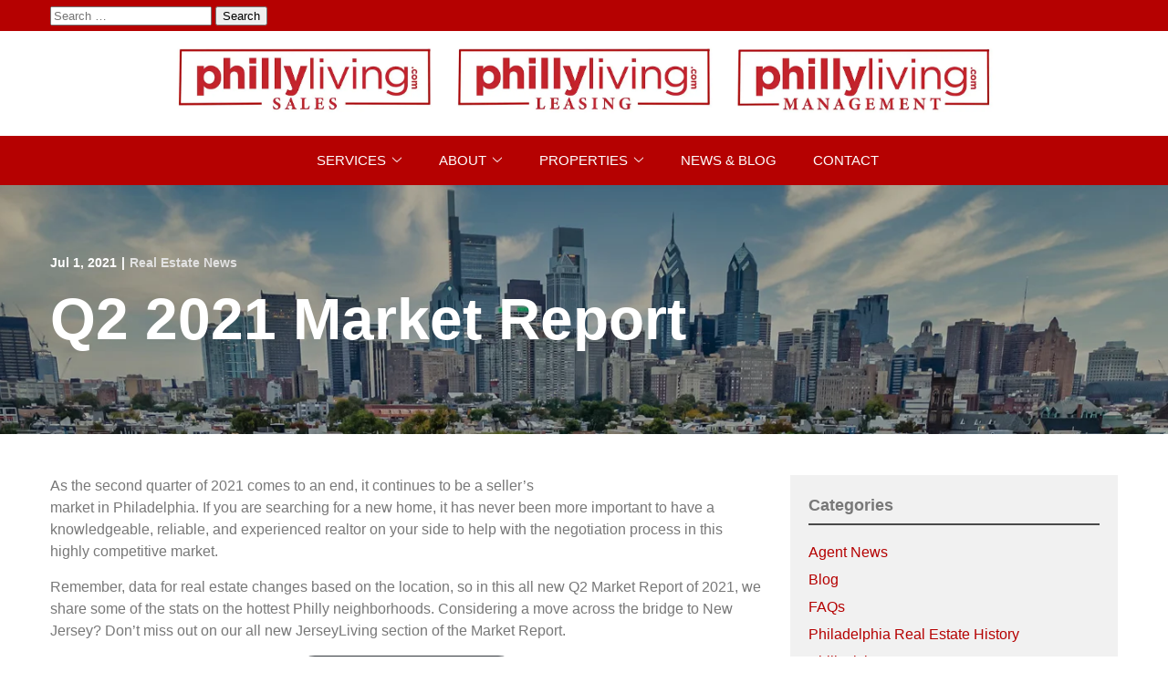

--- FILE ---
content_type: text/html; charset=utf-8
request_url: https://www.google.com/recaptcha/api2/anchor?ar=1&k=6Lfk1BAjAAAAAOn2wcIa1ox_pMEvH8VftljCs6BF&co=aHR0cHM6Ly93d3cucGhpbGx5bGl2aW5nLmNvbTo0NDM.&hl=en&v=PoyoqOPhxBO7pBk68S4YbpHZ&size=invisible&anchor-ms=20000&execute-ms=30000&cb=alpd13vstyxu
body_size: 48697
content:
<!DOCTYPE HTML><html dir="ltr" lang="en"><head><meta http-equiv="Content-Type" content="text/html; charset=UTF-8">
<meta http-equiv="X-UA-Compatible" content="IE=edge">
<title>reCAPTCHA</title>
<style type="text/css">
/* cyrillic-ext */
@font-face {
  font-family: 'Roboto';
  font-style: normal;
  font-weight: 400;
  font-stretch: 100%;
  src: url(//fonts.gstatic.com/s/roboto/v48/KFO7CnqEu92Fr1ME7kSn66aGLdTylUAMa3GUBHMdazTgWw.woff2) format('woff2');
  unicode-range: U+0460-052F, U+1C80-1C8A, U+20B4, U+2DE0-2DFF, U+A640-A69F, U+FE2E-FE2F;
}
/* cyrillic */
@font-face {
  font-family: 'Roboto';
  font-style: normal;
  font-weight: 400;
  font-stretch: 100%;
  src: url(//fonts.gstatic.com/s/roboto/v48/KFO7CnqEu92Fr1ME7kSn66aGLdTylUAMa3iUBHMdazTgWw.woff2) format('woff2');
  unicode-range: U+0301, U+0400-045F, U+0490-0491, U+04B0-04B1, U+2116;
}
/* greek-ext */
@font-face {
  font-family: 'Roboto';
  font-style: normal;
  font-weight: 400;
  font-stretch: 100%;
  src: url(//fonts.gstatic.com/s/roboto/v48/KFO7CnqEu92Fr1ME7kSn66aGLdTylUAMa3CUBHMdazTgWw.woff2) format('woff2');
  unicode-range: U+1F00-1FFF;
}
/* greek */
@font-face {
  font-family: 'Roboto';
  font-style: normal;
  font-weight: 400;
  font-stretch: 100%;
  src: url(//fonts.gstatic.com/s/roboto/v48/KFO7CnqEu92Fr1ME7kSn66aGLdTylUAMa3-UBHMdazTgWw.woff2) format('woff2');
  unicode-range: U+0370-0377, U+037A-037F, U+0384-038A, U+038C, U+038E-03A1, U+03A3-03FF;
}
/* math */
@font-face {
  font-family: 'Roboto';
  font-style: normal;
  font-weight: 400;
  font-stretch: 100%;
  src: url(//fonts.gstatic.com/s/roboto/v48/KFO7CnqEu92Fr1ME7kSn66aGLdTylUAMawCUBHMdazTgWw.woff2) format('woff2');
  unicode-range: U+0302-0303, U+0305, U+0307-0308, U+0310, U+0312, U+0315, U+031A, U+0326-0327, U+032C, U+032F-0330, U+0332-0333, U+0338, U+033A, U+0346, U+034D, U+0391-03A1, U+03A3-03A9, U+03B1-03C9, U+03D1, U+03D5-03D6, U+03F0-03F1, U+03F4-03F5, U+2016-2017, U+2034-2038, U+203C, U+2040, U+2043, U+2047, U+2050, U+2057, U+205F, U+2070-2071, U+2074-208E, U+2090-209C, U+20D0-20DC, U+20E1, U+20E5-20EF, U+2100-2112, U+2114-2115, U+2117-2121, U+2123-214F, U+2190, U+2192, U+2194-21AE, U+21B0-21E5, U+21F1-21F2, U+21F4-2211, U+2213-2214, U+2216-22FF, U+2308-230B, U+2310, U+2319, U+231C-2321, U+2336-237A, U+237C, U+2395, U+239B-23B7, U+23D0, U+23DC-23E1, U+2474-2475, U+25AF, U+25B3, U+25B7, U+25BD, U+25C1, U+25CA, U+25CC, U+25FB, U+266D-266F, U+27C0-27FF, U+2900-2AFF, U+2B0E-2B11, U+2B30-2B4C, U+2BFE, U+3030, U+FF5B, U+FF5D, U+1D400-1D7FF, U+1EE00-1EEFF;
}
/* symbols */
@font-face {
  font-family: 'Roboto';
  font-style: normal;
  font-weight: 400;
  font-stretch: 100%;
  src: url(//fonts.gstatic.com/s/roboto/v48/KFO7CnqEu92Fr1ME7kSn66aGLdTylUAMaxKUBHMdazTgWw.woff2) format('woff2');
  unicode-range: U+0001-000C, U+000E-001F, U+007F-009F, U+20DD-20E0, U+20E2-20E4, U+2150-218F, U+2190, U+2192, U+2194-2199, U+21AF, U+21E6-21F0, U+21F3, U+2218-2219, U+2299, U+22C4-22C6, U+2300-243F, U+2440-244A, U+2460-24FF, U+25A0-27BF, U+2800-28FF, U+2921-2922, U+2981, U+29BF, U+29EB, U+2B00-2BFF, U+4DC0-4DFF, U+FFF9-FFFB, U+10140-1018E, U+10190-1019C, U+101A0, U+101D0-101FD, U+102E0-102FB, U+10E60-10E7E, U+1D2C0-1D2D3, U+1D2E0-1D37F, U+1F000-1F0FF, U+1F100-1F1AD, U+1F1E6-1F1FF, U+1F30D-1F30F, U+1F315, U+1F31C, U+1F31E, U+1F320-1F32C, U+1F336, U+1F378, U+1F37D, U+1F382, U+1F393-1F39F, U+1F3A7-1F3A8, U+1F3AC-1F3AF, U+1F3C2, U+1F3C4-1F3C6, U+1F3CA-1F3CE, U+1F3D4-1F3E0, U+1F3ED, U+1F3F1-1F3F3, U+1F3F5-1F3F7, U+1F408, U+1F415, U+1F41F, U+1F426, U+1F43F, U+1F441-1F442, U+1F444, U+1F446-1F449, U+1F44C-1F44E, U+1F453, U+1F46A, U+1F47D, U+1F4A3, U+1F4B0, U+1F4B3, U+1F4B9, U+1F4BB, U+1F4BF, U+1F4C8-1F4CB, U+1F4D6, U+1F4DA, U+1F4DF, U+1F4E3-1F4E6, U+1F4EA-1F4ED, U+1F4F7, U+1F4F9-1F4FB, U+1F4FD-1F4FE, U+1F503, U+1F507-1F50B, U+1F50D, U+1F512-1F513, U+1F53E-1F54A, U+1F54F-1F5FA, U+1F610, U+1F650-1F67F, U+1F687, U+1F68D, U+1F691, U+1F694, U+1F698, U+1F6AD, U+1F6B2, U+1F6B9-1F6BA, U+1F6BC, U+1F6C6-1F6CF, U+1F6D3-1F6D7, U+1F6E0-1F6EA, U+1F6F0-1F6F3, U+1F6F7-1F6FC, U+1F700-1F7FF, U+1F800-1F80B, U+1F810-1F847, U+1F850-1F859, U+1F860-1F887, U+1F890-1F8AD, U+1F8B0-1F8BB, U+1F8C0-1F8C1, U+1F900-1F90B, U+1F93B, U+1F946, U+1F984, U+1F996, U+1F9E9, U+1FA00-1FA6F, U+1FA70-1FA7C, U+1FA80-1FA89, U+1FA8F-1FAC6, U+1FACE-1FADC, U+1FADF-1FAE9, U+1FAF0-1FAF8, U+1FB00-1FBFF;
}
/* vietnamese */
@font-face {
  font-family: 'Roboto';
  font-style: normal;
  font-weight: 400;
  font-stretch: 100%;
  src: url(//fonts.gstatic.com/s/roboto/v48/KFO7CnqEu92Fr1ME7kSn66aGLdTylUAMa3OUBHMdazTgWw.woff2) format('woff2');
  unicode-range: U+0102-0103, U+0110-0111, U+0128-0129, U+0168-0169, U+01A0-01A1, U+01AF-01B0, U+0300-0301, U+0303-0304, U+0308-0309, U+0323, U+0329, U+1EA0-1EF9, U+20AB;
}
/* latin-ext */
@font-face {
  font-family: 'Roboto';
  font-style: normal;
  font-weight: 400;
  font-stretch: 100%;
  src: url(//fonts.gstatic.com/s/roboto/v48/KFO7CnqEu92Fr1ME7kSn66aGLdTylUAMa3KUBHMdazTgWw.woff2) format('woff2');
  unicode-range: U+0100-02BA, U+02BD-02C5, U+02C7-02CC, U+02CE-02D7, U+02DD-02FF, U+0304, U+0308, U+0329, U+1D00-1DBF, U+1E00-1E9F, U+1EF2-1EFF, U+2020, U+20A0-20AB, U+20AD-20C0, U+2113, U+2C60-2C7F, U+A720-A7FF;
}
/* latin */
@font-face {
  font-family: 'Roboto';
  font-style: normal;
  font-weight: 400;
  font-stretch: 100%;
  src: url(//fonts.gstatic.com/s/roboto/v48/KFO7CnqEu92Fr1ME7kSn66aGLdTylUAMa3yUBHMdazQ.woff2) format('woff2');
  unicode-range: U+0000-00FF, U+0131, U+0152-0153, U+02BB-02BC, U+02C6, U+02DA, U+02DC, U+0304, U+0308, U+0329, U+2000-206F, U+20AC, U+2122, U+2191, U+2193, U+2212, U+2215, U+FEFF, U+FFFD;
}
/* cyrillic-ext */
@font-face {
  font-family: 'Roboto';
  font-style: normal;
  font-weight: 500;
  font-stretch: 100%;
  src: url(//fonts.gstatic.com/s/roboto/v48/KFO7CnqEu92Fr1ME7kSn66aGLdTylUAMa3GUBHMdazTgWw.woff2) format('woff2');
  unicode-range: U+0460-052F, U+1C80-1C8A, U+20B4, U+2DE0-2DFF, U+A640-A69F, U+FE2E-FE2F;
}
/* cyrillic */
@font-face {
  font-family: 'Roboto';
  font-style: normal;
  font-weight: 500;
  font-stretch: 100%;
  src: url(//fonts.gstatic.com/s/roboto/v48/KFO7CnqEu92Fr1ME7kSn66aGLdTylUAMa3iUBHMdazTgWw.woff2) format('woff2');
  unicode-range: U+0301, U+0400-045F, U+0490-0491, U+04B0-04B1, U+2116;
}
/* greek-ext */
@font-face {
  font-family: 'Roboto';
  font-style: normal;
  font-weight: 500;
  font-stretch: 100%;
  src: url(//fonts.gstatic.com/s/roboto/v48/KFO7CnqEu92Fr1ME7kSn66aGLdTylUAMa3CUBHMdazTgWw.woff2) format('woff2');
  unicode-range: U+1F00-1FFF;
}
/* greek */
@font-face {
  font-family: 'Roboto';
  font-style: normal;
  font-weight: 500;
  font-stretch: 100%;
  src: url(//fonts.gstatic.com/s/roboto/v48/KFO7CnqEu92Fr1ME7kSn66aGLdTylUAMa3-UBHMdazTgWw.woff2) format('woff2');
  unicode-range: U+0370-0377, U+037A-037F, U+0384-038A, U+038C, U+038E-03A1, U+03A3-03FF;
}
/* math */
@font-face {
  font-family: 'Roboto';
  font-style: normal;
  font-weight: 500;
  font-stretch: 100%;
  src: url(//fonts.gstatic.com/s/roboto/v48/KFO7CnqEu92Fr1ME7kSn66aGLdTylUAMawCUBHMdazTgWw.woff2) format('woff2');
  unicode-range: U+0302-0303, U+0305, U+0307-0308, U+0310, U+0312, U+0315, U+031A, U+0326-0327, U+032C, U+032F-0330, U+0332-0333, U+0338, U+033A, U+0346, U+034D, U+0391-03A1, U+03A3-03A9, U+03B1-03C9, U+03D1, U+03D5-03D6, U+03F0-03F1, U+03F4-03F5, U+2016-2017, U+2034-2038, U+203C, U+2040, U+2043, U+2047, U+2050, U+2057, U+205F, U+2070-2071, U+2074-208E, U+2090-209C, U+20D0-20DC, U+20E1, U+20E5-20EF, U+2100-2112, U+2114-2115, U+2117-2121, U+2123-214F, U+2190, U+2192, U+2194-21AE, U+21B0-21E5, U+21F1-21F2, U+21F4-2211, U+2213-2214, U+2216-22FF, U+2308-230B, U+2310, U+2319, U+231C-2321, U+2336-237A, U+237C, U+2395, U+239B-23B7, U+23D0, U+23DC-23E1, U+2474-2475, U+25AF, U+25B3, U+25B7, U+25BD, U+25C1, U+25CA, U+25CC, U+25FB, U+266D-266F, U+27C0-27FF, U+2900-2AFF, U+2B0E-2B11, U+2B30-2B4C, U+2BFE, U+3030, U+FF5B, U+FF5D, U+1D400-1D7FF, U+1EE00-1EEFF;
}
/* symbols */
@font-face {
  font-family: 'Roboto';
  font-style: normal;
  font-weight: 500;
  font-stretch: 100%;
  src: url(//fonts.gstatic.com/s/roboto/v48/KFO7CnqEu92Fr1ME7kSn66aGLdTylUAMaxKUBHMdazTgWw.woff2) format('woff2');
  unicode-range: U+0001-000C, U+000E-001F, U+007F-009F, U+20DD-20E0, U+20E2-20E4, U+2150-218F, U+2190, U+2192, U+2194-2199, U+21AF, U+21E6-21F0, U+21F3, U+2218-2219, U+2299, U+22C4-22C6, U+2300-243F, U+2440-244A, U+2460-24FF, U+25A0-27BF, U+2800-28FF, U+2921-2922, U+2981, U+29BF, U+29EB, U+2B00-2BFF, U+4DC0-4DFF, U+FFF9-FFFB, U+10140-1018E, U+10190-1019C, U+101A0, U+101D0-101FD, U+102E0-102FB, U+10E60-10E7E, U+1D2C0-1D2D3, U+1D2E0-1D37F, U+1F000-1F0FF, U+1F100-1F1AD, U+1F1E6-1F1FF, U+1F30D-1F30F, U+1F315, U+1F31C, U+1F31E, U+1F320-1F32C, U+1F336, U+1F378, U+1F37D, U+1F382, U+1F393-1F39F, U+1F3A7-1F3A8, U+1F3AC-1F3AF, U+1F3C2, U+1F3C4-1F3C6, U+1F3CA-1F3CE, U+1F3D4-1F3E0, U+1F3ED, U+1F3F1-1F3F3, U+1F3F5-1F3F7, U+1F408, U+1F415, U+1F41F, U+1F426, U+1F43F, U+1F441-1F442, U+1F444, U+1F446-1F449, U+1F44C-1F44E, U+1F453, U+1F46A, U+1F47D, U+1F4A3, U+1F4B0, U+1F4B3, U+1F4B9, U+1F4BB, U+1F4BF, U+1F4C8-1F4CB, U+1F4D6, U+1F4DA, U+1F4DF, U+1F4E3-1F4E6, U+1F4EA-1F4ED, U+1F4F7, U+1F4F9-1F4FB, U+1F4FD-1F4FE, U+1F503, U+1F507-1F50B, U+1F50D, U+1F512-1F513, U+1F53E-1F54A, U+1F54F-1F5FA, U+1F610, U+1F650-1F67F, U+1F687, U+1F68D, U+1F691, U+1F694, U+1F698, U+1F6AD, U+1F6B2, U+1F6B9-1F6BA, U+1F6BC, U+1F6C6-1F6CF, U+1F6D3-1F6D7, U+1F6E0-1F6EA, U+1F6F0-1F6F3, U+1F6F7-1F6FC, U+1F700-1F7FF, U+1F800-1F80B, U+1F810-1F847, U+1F850-1F859, U+1F860-1F887, U+1F890-1F8AD, U+1F8B0-1F8BB, U+1F8C0-1F8C1, U+1F900-1F90B, U+1F93B, U+1F946, U+1F984, U+1F996, U+1F9E9, U+1FA00-1FA6F, U+1FA70-1FA7C, U+1FA80-1FA89, U+1FA8F-1FAC6, U+1FACE-1FADC, U+1FADF-1FAE9, U+1FAF0-1FAF8, U+1FB00-1FBFF;
}
/* vietnamese */
@font-face {
  font-family: 'Roboto';
  font-style: normal;
  font-weight: 500;
  font-stretch: 100%;
  src: url(//fonts.gstatic.com/s/roboto/v48/KFO7CnqEu92Fr1ME7kSn66aGLdTylUAMa3OUBHMdazTgWw.woff2) format('woff2');
  unicode-range: U+0102-0103, U+0110-0111, U+0128-0129, U+0168-0169, U+01A0-01A1, U+01AF-01B0, U+0300-0301, U+0303-0304, U+0308-0309, U+0323, U+0329, U+1EA0-1EF9, U+20AB;
}
/* latin-ext */
@font-face {
  font-family: 'Roboto';
  font-style: normal;
  font-weight: 500;
  font-stretch: 100%;
  src: url(//fonts.gstatic.com/s/roboto/v48/KFO7CnqEu92Fr1ME7kSn66aGLdTylUAMa3KUBHMdazTgWw.woff2) format('woff2');
  unicode-range: U+0100-02BA, U+02BD-02C5, U+02C7-02CC, U+02CE-02D7, U+02DD-02FF, U+0304, U+0308, U+0329, U+1D00-1DBF, U+1E00-1E9F, U+1EF2-1EFF, U+2020, U+20A0-20AB, U+20AD-20C0, U+2113, U+2C60-2C7F, U+A720-A7FF;
}
/* latin */
@font-face {
  font-family: 'Roboto';
  font-style: normal;
  font-weight: 500;
  font-stretch: 100%;
  src: url(//fonts.gstatic.com/s/roboto/v48/KFO7CnqEu92Fr1ME7kSn66aGLdTylUAMa3yUBHMdazQ.woff2) format('woff2');
  unicode-range: U+0000-00FF, U+0131, U+0152-0153, U+02BB-02BC, U+02C6, U+02DA, U+02DC, U+0304, U+0308, U+0329, U+2000-206F, U+20AC, U+2122, U+2191, U+2193, U+2212, U+2215, U+FEFF, U+FFFD;
}
/* cyrillic-ext */
@font-face {
  font-family: 'Roboto';
  font-style: normal;
  font-weight: 900;
  font-stretch: 100%;
  src: url(//fonts.gstatic.com/s/roboto/v48/KFO7CnqEu92Fr1ME7kSn66aGLdTylUAMa3GUBHMdazTgWw.woff2) format('woff2');
  unicode-range: U+0460-052F, U+1C80-1C8A, U+20B4, U+2DE0-2DFF, U+A640-A69F, U+FE2E-FE2F;
}
/* cyrillic */
@font-face {
  font-family: 'Roboto';
  font-style: normal;
  font-weight: 900;
  font-stretch: 100%;
  src: url(//fonts.gstatic.com/s/roboto/v48/KFO7CnqEu92Fr1ME7kSn66aGLdTylUAMa3iUBHMdazTgWw.woff2) format('woff2');
  unicode-range: U+0301, U+0400-045F, U+0490-0491, U+04B0-04B1, U+2116;
}
/* greek-ext */
@font-face {
  font-family: 'Roboto';
  font-style: normal;
  font-weight: 900;
  font-stretch: 100%;
  src: url(//fonts.gstatic.com/s/roboto/v48/KFO7CnqEu92Fr1ME7kSn66aGLdTylUAMa3CUBHMdazTgWw.woff2) format('woff2');
  unicode-range: U+1F00-1FFF;
}
/* greek */
@font-face {
  font-family: 'Roboto';
  font-style: normal;
  font-weight: 900;
  font-stretch: 100%;
  src: url(//fonts.gstatic.com/s/roboto/v48/KFO7CnqEu92Fr1ME7kSn66aGLdTylUAMa3-UBHMdazTgWw.woff2) format('woff2');
  unicode-range: U+0370-0377, U+037A-037F, U+0384-038A, U+038C, U+038E-03A1, U+03A3-03FF;
}
/* math */
@font-face {
  font-family: 'Roboto';
  font-style: normal;
  font-weight: 900;
  font-stretch: 100%;
  src: url(//fonts.gstatic.com/s/roboto/v48/KFO7CnqEu92Fr1ME7kSn66aGLdTylUAMawCUBHMdazTgWw.woff2) format('woff2');
  unicode-range: U+0302-0303, U+0305, U+0307-0308, U+0310, U+0312, U+0315, U+031A, U+0326-0327, U+032C, U+032F-0330, U+0332-0333, U+0338, U+033A, U+0346, U+034D, U+0391-03A1, U+03A3-03A9, U+03B1-03C9, U+03D1, U+03D5-03D6, U+03F0-03F1, U+03F4-03F5, U+2016-2017, U+2034-2038, U+203C, U+2040, U+2043, U+2047, U+2050, U+2057, U+205F, U+2070-2071, U+2074-208E, U+2090-209C, U+20D0-20DC, U+20E1, U+20E5-20EF, U+2100-2112, U+2114-2115, U+2117-2121, U+2123-214F, U+2190, U+2192, U+2194-21AE, U+21B0-21E5, U+21F1-21F2, U+21F4-2211, U+2213-2214, U+2216-22FF, U+2308-230B, U+2310, U+2319, U+231C-2321, U+2336-237A, U+237C, U+2395, U+239B-23B7, U+23D0, U+23DC-23E1, U+2474-2475, U+25AF, U+25B3, U+25B7, U+25BD, U+25C1, U+25CA, U+25CC, U+25FB, U+266D-266F, U+27C0-27FF, U+2900-2AFF, U+2B0E-2B11, U+2B30-2B4C, U+2BFE, U+3030, U+FF5B, U+FF5D, U+1D400-1D7FF, U+1EE00-1EEFF;
}
/* symbols */
@font-face {
  font-family: 'Roboto';
  font-style: normal;
  font-weight: 900;
  font-stretch: 100%;
  src: url(//fonts.gstatic.com/s/roboto/v48/KFO7CnqEu92Fr1ME7kSn66aGLdTylUAMaxKUBHMdazTgWw.woff2) format('woff2');
  unicode-range: U+0001-000C, U+000E-001F, U+007F-009F, U+20DD-20E0, U+20E2-20E4, U+2150-218F, U+2190, U+2192, U+2194-2199, U+21AF, U+21E6-21F0, U+21F3, U+2218-2219, U+2299, U+22C4-22C6, U+2300-243F, U+2440-244A, U+2460-24FF, U+25A0-27BF, U+2800-28FF, U+2921-2922, U+2981, U+29BF, U+29EB, U+2B00-2BFF, U+4DC0-4DFF, U+FFF9-FFFB, U+10140-1018E, U+10190-1019C, U+101A0, U+101D0-101FD, U+102E0-102FB, U+10E60-10E7E, U+1D2C0-1D2D3, U+1D2E0-1D37F, U+1F000-1F0FF, U+1F100-1F1AD, U+1F1E6-1F1FF, U+1F30D-1F30F, U+1F315, U+1F31C, U+1F31E, U+1F320-1F32C, U+1F336, U+1F378, U+1F37D, U+1F382, U+1F393-1F39F, U+1F3A7-1F3A8, U+1F3AC-1F3AF, U+1F3C2, U+1F3C4-1F3C6, U+1F3CA-1F3CE, U+1F3D4-1F3E0, U+1F3ED, U+1F3F1-1F3F3, U+1F3F5-1F3F7, U+1F408, U+1F415, U+1F41F, U+1F426, U+1F43F, U+1F441-1F442, U+1F444, U+1F446-1F449, U+1F44C-1F44E, U+1F453, U+1F46A, U+1F47D, U+1F4A3, U+1F4B0, U+1F4B3, U+1F4B9, U+1F4BB, U+1F4BF, U+1F4C8-1F4CB, U+1F4D6, U+1F4DA, U+1F4DF, U+1F4E3-1F4E6, U+1F4EA-1F4ED, U+1F4F7, U+1F4F9-1F4FB, U+1F4FD-1F4FE, U+1F503, U+1F507-1F50B, U+1F50D, U+1F512-1F513, U+1F53E-1F54A, U+1F54F-1F5FA, U+1F610, U+1F650-1F67F, U+1F687, U+1F68D, U+1F691, U+1F694, U+1F698, U+1F6AD, U+1F6B2, U+1F6B9-1F6BA, U+1F6BC, U+1F6C6-1F6CF, U+1F6D3-1F6D7, U+1F6E0-1F6EA, U+1F6F0-1F6F3, U+1F6F7-1F6FC, U+1F700-1F7FF, U+1F800-1F80B, U+1F810-1F847, U+1F850-1F859, U+1F860-1F887, U+1F890-1F8AD, U+1F8B0-1F8BB, U+1F8C0-1F8C1, U+1F900-1F90B, U+1F93B, U+1F946, U+1F984, U+1F996, U+1F9E9, U+1FA00-1FA6F, U+1FA70-1FA7C, U+1FA80-1FA89, U+1FA8F-1FAC6, U+1FACE-1FADC, U+1FADF-1FAE9, U+1FAF0-1FAF8, U+1FB00-1FBFF;
}
/* vietnamese */
@font-face {
  font-family: 'Roboto';
  font-style: normal;
  font-weight: 900;
  font-stretch: 100%;
  src: url(//fonts.gstatic.com/s/roboto/v48/KFO7CnqEu92Fr1ME7kSn66aGLdTylUAMa3OUBHMdazTgWw.woff2) format('woff2');
  unicode-range: U+0102-0103, U+0110-0111, U+0128-0129, U+0168-0169, U+01A0-01A1, U+01AF-01B0, U+0300-0301, U+0303-0304, U+0308-0309, U+0323, U+0329, U+1EA0-1EF9, U+20AB;
}
/* latin-ext */
@font-face {
  font-family: 'Roboto';
  font-style: normal;
  font-weight: 900;
  font-stretch: 100%;
  src: url(//fonts.gstatic.com/s/roboto/v48/KFO7CnqEu92Fr1ME7kSn66aGLdTylUAMa3KUBHMdazTgWw.woff2) format('woff2');
  unicode-range: U+0100-02BA, U+02BD-02C5, U+02C7-02CC, U+02CE-02D7, U+02DD-02FF, U+0304, U+0308, U+0329, U+1D00-1DBF, U+1E00-1E9F, U+1EF2-1EFF, U+2020, U+20A0-20AB, U+20AD-20C0, U+2113, U+2C60-2C7F, U+A720-A7FF;
}
/* latin */
@font-face {
  font-family: 'Roboto';
  font-style: normal;
  font-weight: 900;
  font-stretch: 100%;
  src: url(//fonts.gstatic.com/s/roboto/v48/KFO7CnqEu92Fr1ME7kSn66aGLdTylUAMa3yUBHMdazQ.woff2) format('woff2');
  unicode-range: U+0000-00FF, U+0131, U+0152-0153, U+02BB-02BC, U+02C6, U+02DA, U+02DC, U+0304, U+0308, U+0329, U+2000-206F, U+20AC, U+2122, U+2191, U+2193, U+2212, U+2215, U+FEFF, U+FFFD;
}

</style>
<link rel="stylesheet" type="text/css" href="https://www.gstatic.com/recaptcha/releases/PoyoqOPhxBO7pBk68S4YbpHZ/styles__ltr.css">
<script nonce="5gfa-rCSRUOg7T2F7ESUrw" type="text/javascript">window['__recaptcha_api'] = 'https://www.google.com/recaptcha/api2/';</script>
<script type="text/javascript" src="https://www.gstatic.com/recaptcha/releases/PoyoqOPhxBO7pBk68S4YbpHZ/recaptcha__en.js" nonce="5gfa-rCSRUOg7T2F7ESUrw">
      
    </script></head>
<body><div id="rc-anchor-alert" class="rc-anchor-alert"></div>
<input type="hidden" id="recaptcha-token" value="[base64]">
<script type="text/javascript" nonce="5gfa-rCSRUOg7T2F7ESUrw">
      recaptcha.anchor.Main.init("[\x22ainput\x22,[\x22bgdata\x22,\x22\x22,\[base64]/[base64]/MjU1Ong/[base64]/[base64]/[base64]/[base64]/[base64]/[base64]/[base64]/[base64]/[base64]/[base64]/[base64]/[base64]/[base64]/[base64]/[base64]\\u003d\x22,\[base64]\x22,\[base64]/ChcKnP1g5wonCp8KCH8Kad8Kqwo7CssOaw4plY2swfcOyRRtAP0Qjw5vCmsKreGhTVnNGIcK9wpxow6l8w5YKwqY/[base64]/RcKPw6ojwoRHwpjCvMKBMkFJISFzwoPDhMK5w4YcwobChFjCgBEnElrCisK4dADDt8KYBlzDu8KqUUvDkQ/DtMOWBSjChxnDpMK1wodufMOlBk9pw5tnwovCjcKIw5x2CzsMw6HDrsK8M8OVwprDm8Ocw7t3wpI/LRRPCB/DjsKsT3jDj8OmwqLCmGrCgwPCuMKiB8KBw5FWwpHCg2h7MiwWw7zCizPDmMKkw4DCpnQCwpQhw6FKXcOWwpbDvMOTI8Kjwp1dw59iw5AofVd0OCfCjl7DvXLDt8O1E8K/GSYvw6J3OMOlSxdVw6zDo8KESFLCk8KXF2lVVsKSb8OiKkHDnHMIw4hgCGzDhz8OCWTCk8K2DMOVw7vDtksgw74Cw4EcwoTDjSMLwqHDisO7w7BOwoDDs8KQw5U/SMOMwqDDuCEXXMK8LMOrPykPw7J5RSHDlcKzcsKPw7MqUcKTVVnDn1DCpcKywo/CgcKwwp9lPMKidsK1wpDDusK5w5l+w5PDrDzCtcKswpI8UitABg4Hwq/CgcKZZcO7SsKxNQjCgzzCpsKow5wVwpshJcOsWypbw7nChMKkQmhKSSPClcKbG1PDh0B/Y8OgEsKJVRstwrXDpcOfwrnDmzccVMO2w5/CnsKcw50cw4xkw4ZxwqHDg8ODcMO8NMOkw5UIwo4BE8KvJ1QEw4jCuwUOw6DCpT5Fw6jDoXjCpXotw5jCr8O5wql5FnTDkcOgwporbMOxSsKgw6MhGMOaHmAZeEvDt8KdZcOWEcO2NlAGXsOtYcKyemZNHg/[base64]/Co8KcwohEUsK1H0fDp8K3VMKHa8Ojw5/DrD9awol6wrMTTcOAFBfCksK6w4rChlHDncOPwp7Dg8O4ZQEowp/CosOIw6jDjldUw5BrRcK+wrEGCsOtwqRJwrNiX1t0WkXDqS9RdwR6w5VWwofDjsKwwqfDsyN0wrhiwpQoOnQEwrXDuMO/XMKNQMOvQcKYQlguwpRUw7vDtmLDuT/[base64]/DnzLDjVZ6woHDgQh3NxZMBxvDqAVhFcO4LhrChsO6wq8LexFsw64fwrwQVV3CssKkD2NODzIGw4/CicKvGxTCqSTDiTpeF8O7VsKXw4QSwo7CnsKEw7nCn8Oww60NMsK6wp9MMsKuw4/Cp27Cm8O4woXCsEZKw5XCp0bCnzrCo8O5Wx/DgENsw43CqicSw4/DmsKvw7DDpRvCjcO+w7J0wpvDr1fCpcKWDQ0Pw4rDpg7Dj8KQasKlacOjHwLClXpLTsK4X8OHJCzCkMOuw4FMBFTDjWgDb8Kiw4LDgMKyNMOgFMOCPcKcw7rCiXfDkirDn8KVcMKKwqx2wrHDjjheX3bDsRvDr1h5RHVIwqbDvHDCicOIDyPCsMKLbsK/[base64]/Dr3HCmBXDvsKeFQpuw7HCvMOLCx/CgMKRGcKYwrcWfcKFw543R1pyVxJewojCt8OzdsKKw4TDlcK4VcOYw7RUAcOyImfCh2nDkWvCosKaw4/[base64]/DrcO+Sx0+woPDl8OLIgU0w4EvwokLD8OYwoIQKcOLwrfDrDTDl1U/[base64]/Ck8ODK0NaEcKVVMK7wqDCq0DDu8KCwrXCpMKsMcO+wqfCgMK/KSnCpMOlL8OmwqE4IR4pGMO1w5JYK8Oew5LCpQjDr8K6RSzDunPDpMKOJcK/w77DvsKGw70fwo8nw7wswpgtwpPDi3Fqwq/DnMOXTUVUw5oTwoZgwokZwpIePcKIwpPCkwcDOMKhIsOfw4/DtsKZGxDCoV3CrcOaHcKnVnzCv8OtwrrCqsOYX1LDrFszwqoywpDCk0tWw48CTTHCiMKZPMOXw5nCuSJ2w7s6C2HDlTPCgA1YD8KlKUPDombDpRTDssKxScO7eWjDsMOHGwYNccKFW0/Cq8KgZsO3bcKkwoFacg/[base64]/Ct0x7EMOWYcOUAj93MwrCimMSw5EIwobDtWMnwokww7VlMhPDqMKcwqjDmcOPEsOUH8OLe2nDrlPCuBfCo8KOD0fCk8KFCS4mwp3Cm0zCsMKow4zDoBnDkTo/wqgDU8KAbX8HwqgUHh/[base64]/wqI+XinDmUIzMMODw4MKw73DqsOuTcKhw7vDkSJEAGPDgcKBwqXCjxbDs8OET8OdAsOyWi3DiMOrwpvDkMORwr/CsMKmMS/DljBnwpMXa8K+ZsK+RBrCixwlezw3wrLCllAbWgJHUMK9A8OGwoxmwpxgQsKIOj/Dv3TDrcOZaW7DnAxJNMKCwr7Cg0zDvMOlw4JDX1nCosK0wp/[base64]/CjzbCs8OSw5t7w5/Cr8KkwqnCncOjaX7DosK7wpo6PMOPw6zDs1whw4ANPTJ/wopkw67Cn8O9NXdlw44qw73CnsK4E8Knw4Jew54iBsKewokhwp7DqRhSPShtwrYRw6LDksOjwobCmGtIwot2w7nDpkjDg8Oqwp0HRMOqEzbCjnQIci/Dv8OWPMK2w5BhXUrCtiUIWMOpw5vCjsKow7fCosK2wrPCjsOMdTDDp8KvLsOhw7fCuEUcJcOCwpnCrsK9wojDoRjDlsOxTwpAfMKbJsKCbAhUUsOaHRDCi8KnLAo4w6UGT0R2wpzCn8OXw4DDsMOZRjBHwqQEwpAmw7zDsx41woImwp/CocKRZsO1w43CrUTDgMO2GhkZJ8Krw4nCqCcQYyfDskfDnx1SwpnDosKXSSjDnD1pF8Ovwq7DrW/DlsOSwoAewq5FJhh3DlZrw7nCoMKiwplHO0LDrxjDk8Ogw47DjiPDrMOVHiHDgcKxNcKoY8KMwonChCTCv8Krw4HCkULDq8Osw4LDkMO3w6dUwrELWMOsRg3CpcKewrjCrSbCvsObw4/CpiMQHMOBw7fDjyPCp2HDjsKcHE7DuzjCkcOPEFHClAcVdcKhwqLDvSYJSAzCq8K2w5oXdVQww5rDlhjDlWB6DUI1w6rCqgQfX2FaEgHCvUQDw5zDiXrCpB/DusKTwq3DhlccwqJNbcOyw73Co8K2wpfDgk4yw6p2w73Dr8KwMzMNwqbDisOUwrrDhF/Dl8OcfA06wqIgfxNLwprDhD9Mwr1QwpYCcsKDX2IqwrhsI8KHw6olLMO3wrbDmsOawo4cw6fCjsOVZsK/w5fDtcOKHMOCVsKgw4UYwoHDnhJKDHbCuxwXABHDl8Kfw4/[base64]/DmMOfw5fDhsKewoPDhVwwwr7ClcKCw61kMsOmwrg7w4LCsVnDgsOiw5HCj1MqwqxYwq/CplPClMK+wr85JcOGwrnCpcO7Ux7DlC9jwrjCqkxadcOaw4ofRlrDgcKpVn3DqcOdcsKWMcOqJ8K0K1bCicOjwqTCv8KCw4TCuDZQwrREw5BOwpkdQMKvwqJ2AWfCicOrY2LCpkEACAcYZhTDpcOMw6LCn8O+wrnCgE7DgBh7LGjCpG10C8KOw4fDksOfw4/[base64]/[base64]/wqTDlHMyw5nCmMKVwoEAGFbDhWXDscOLFHjDk8OBwq0TMMKdwpfDgCNiw7g8wr/CgMOpwo9dw6pDLArCjHI5wpBmwrjDusKGJnPCnDBHHmzDuMOmwrcCw6rDgA3DmsOxw4PDm8KEIEdvwq9ZwqIzH8O6aMKBw4/CocOrwoLCsMOYw78/[base64]/[base64]/[base64]/CusOoPXzCqSzCp3jCuFVKbQDDvQpoVj9Awpgrw7EFaivDucO5w7fDssOuFy1twp5iGcKGw6I/wqFtQsKmw7fCpBwDw4NJw7HDhANFw6tcwrTDghvDl33CkMOdwrjCkMKIL8OKwpXDjDYCwp8hwqVFwr9La8O9w7JVBWJZJSnDjW/CncObw5zCpEHDpcKNGjTCqMK0w57Cj8OSw6zClcKxwpUSwps/wp1PfR5Sw4w1woBQwq3DuizCqExML3crwrDDlndRw6PDvMOzw7jDpgMgE8Kfw45Kw4PDu8O+ZsO/NRTClwfCm2zCkh0Xw55fwp7DvDRmQ8OkaMOhVsOKw6ZzEz1TLzHDnsODZX4Pwq3CkAPCuDPDgMOUfMKww6oxwoAawrglw7rDlivClgtcXTQKTlDCmR3Dnh7DujprL8OEwqlxw5TDmV3Cj8K0wo3DrsK1UW/Co8Kcwp4fwqrCi8KAwpwscsKzeMOYwqLCssOew4tLw60zHsK4wqLChsKMIsKYw64zEMK1wpJySRvDgjLDp8KVU8O5c8OywqHDlBBYQ8OxUsOowpphw5x2w7hOw4BkPcOJY3fCpV54w4o/H3p6PEfCjsOAw4YRc8OHw43DpMOSw4JIWSAEGcOAw7cCw71FO0AmUUDChcKsXm7CrsOGw5sCBhrDpcKZwozCoGXDtj3DqcKVGWHDvC1LP3bCtcKmwp/[base64]/w5cmwpXCv082P3PCu8OvXCoUw43CtsKMwq/[base64]/DnG/Ds8K8PwI0WMKPwrvDs8O3DMOUwpfCsREtw64UwrFxwqHDvELDvsOIbMKqVMKVW8O4L8OvPcODw7/[base64]/DqnLDnkrCosO2w5rDkcKEP8OYCcOZw51yPsKUwroEw7XCjcKvVsOKwrXDk1NrwqnCsRYUw6V+wqTCl0sywo7DqcOTw51bNcKVQMO+QhLCuA5Id38rB8KpUcKWw54+C3PDpCnClUnDlcOkwp/DlwImwp3Dum3Cnx7Ct8K7MsOifcKqwpPDpMOwUsKbw5fCkMK8K8KSw4ZhwoMbP8KzD8KWBsOKw4speUDCicOZw7TDs2R0EkPCgMOtXsKDwrRFC8Onw5PCqsKhw4fCrsKEwqXDqA3Cj8KEGMKTBcKrA8OqwrBpScOEwp0ZwqlVw6UWVjTDscKTWcOYFg/DhMKUw4XCmF8WwqUDK2wCw67ChinCscK3woo5wrNdSV7CpcOzPsODVGh3HMOsw4bDjXrDsAvDrMKgLMKxwr1nw73Crj9rw7YMwrLCosOobjMjwodNRcK/NsOoP2lFw6/DpsOXZix0w4LCqk4owoFjFsK6woYRwqdSwrsKJsK/wqYow5IDOSBia8OAwrggwpnDl1UubU/DpSxJwr/Du8OAw4ANwqnCm3VSV8OMaMKXXl0zwqICw5LDisKxCcODwqIqw7QOUsKGw5scYxRhMMKdH8K1w6/DqMK0dsOZWz/[base64]/w5fCscOXwp7CsMKlwobDu8KyKVrCi0Qdw6powp7DtMObRSXCvX58woAKwpnDocOKw5XCq2UVwrHCli16wqhfGXrDscOww5PCj8OKUzISezdFworChcK7I0zDhURIw7DCuTNJwonDksKiQ1jCqDXClFHCuDjCucOzScOXwqQgBcO8acOQw54LT8KPwr5iPsK/w6R3XCrDs8K3ZsOVwo5NwoBjQMKlwpXDg8OhwofDhsOQXB5/XnRYwrA4bU3CoW9ywpvCv20IK0DDgcKKQhYdZyrDq8Oiw5pFw7rCr1PDsXrDsW/[base64]/Cr2kXNTjDhcK5wrjCpcO6wqJZSsOGU8KUwo1MUDU+WcOhwpsuw7ZzCS4UHjMLX8Onw5Q+V1IVEFTCmMO7ZsOAwoPDmmXDgsK6RDbCnT3CizZ3K8OzwqUvw7zCocKSwqRVwr0Mw6YoSH8dKTgGDFfDrcKzQsK1BTRjKcKnwoE/RcKuwp9ETsOWGRtIwpFOEMOHwpXCvcOuQgtgwotkw7LCmkvCp8K3w5tzPifCm8KLw6/[base64]/DnsOywokUwptuPz0jNiBUIcOqw4MFQ0ouwoppHsKEwoHDpsO0RDzDu8Kbw5ZmKhzCnDUvwp8gwpkdK8KRwrvCiAs4f8Odw7EfwrbDvC3CscOlSsKjWcOYXlfDmQbDv8ONw77CpEkmVcOMwp/CgcOCHSjDhsOlwpJewp7DgMOSOsO0w4rCqMK3woPCnsOFw77Cj8OpWMKPw7nCvjY7YGXDpsOkw4LDisOSViMjOMO4WmRsw6IMwqDDjcOGwqXClGjCpQgrw792acK2PcOuQsKnwoU6w5DDk0ocw4Jiw4/CkMK/wrUYw6FJworDucKhSBgDwqg8PsK4VcO5JMOYQgnDmSQrb8OVw5rCpsOYwrUEwqwIwq1nwpNTwrQaf0HClgJBRwbCg8Kjw6wjEMOFwp8iwrHCpBPCvRB7w5bCj8OhwroHw6gYP8OJwrQCEH1KTcK5UC/DswTCmcOlwpQ9wph2wq/Cu27CkC0YeHIUK8OLw4PCm8O/[base64]/cGUBw7fCiSAyFTkwwq3CuRnDpsKzwpPDkVvCkMO3ChDCisKZFMKMwo/Ct2diQMO/[base64]/[base64]/wpF3w5nDgEB8U8OUYlpPfcK8wovDo8OQJ8OZKcO+RcKGw504C2p+wotKBWPDi0TCjsKZw5xgwoYaw6F5EhTCkcO+fxgTw4nDkcKYwqEAwq/[base64]/ClHUYwqjChhVCL8O8HsKIwqHCgFMEwqvDpXvCuk7Ci2vDmW7CnwfCnMKLwr1bBMK3J0bCqwXCv8OkAsOjWmPCoFzCmk3CrAzDm8K/fAB0wrhDw5PDh8KMw4LDkE7DvMOTw5DCi8O5WSnCii3Dp8O0M8K6f8OHfcKofcKUw5XDt8Odw7ZefUnCkT7CoMOEf8KHwqbCuMKPPlkiesK4w6ZdalkHwoF8CzrCiMOpEcKgwpgOT8Kew4oTw7vDqsOEw7/DpcObwpHCpcKqdR/[base64]/wo06Wilaw6LDsMOALEUdPMObw7pNwqzDvMOqDMOzwrYswoUbP3tLw5QKw5s9MW9iw7wNwrjCp8KqwrrCvcOtNk7DiknDgcO/woo/wrRWwoYYw60aw6p/wojDsMOzaMK1bcOodkEnwonDp8Kgw5TCu8OpwpR8w5rCgcOXVCEQGMKzC8O8QG4two3DvMO3BsOlWg0Ww4zDuk7DoEpcJMOzCB1Rw4PCiMKFw77CnGZxwoQvwp7DnkLCsT/Cg8OEwqDCgyNDEcKnwrrChFPCmyYuwrxJwqfCi8K/[base64]/Tx3DuFFkQsK3wqPCpUbCl0BDTV7DtsOWWV3Don/CrcODFTFsHlPDkyTCu8KofD7DsV/DhMOwdsO/[base64]/DtivCvcOQPsOuwrQAfV/CtcOVSsKPVsKqAsOXcMO0TMOgw4nDsUgqw6BQfGkTwq1OwoAyZFo4IsKiL8Omw77DscKeDFbCmBhIeD7DpjDClm/[base64]/[base64]/[base64]/DuH7DlArDngJgL8Oww5LDn0BVWQPDhMKhLsK+w64gw7Jnw5LCn8KNC0M6DyNeN8KKHMO2fcOrGcOeXiI/[base64]/PMK6wozCq0bCnghpw6MWwrLCr2HDogTCj3bDk8KVTMORwpBTfMOQN1jCvsO+wp3DqVAiO8OLwojDh3fCjDdiYMKfdnzDi8OKQRjCgG/DgMKQAcO3w7RaHj7ClyHCqilNwpTDklnCicORwq0WCQFySiJ/KQEGD8Okw5EvSWnDi8ONw5LDtsOJw4rDuFvDpMKlwrDDmsKDw7VXbyrDimEswpbCjMO8EsK/wqfDgi3DnVdBw5MQwrtPbsOiwqrClsO/T2ltDxTDuBxhwpzDvcKgw4ZaaETDiVMHw6VzWMOpwonCkWE4w4dwQMOAwrwYwpgMeSBUw4w1DAMfIRjCpsOIw4AVw7vCngNkLMOgRcK2wr5HIkLCgHwow6UtBsO1w6B/Im3DsMOYwrcARV81wpXCoAtqN2EUw6A+UMK8CsO/[base64]/CsDk5aCFpAW9MQsOeL8OIVsKnwoPClMOTaMOdw557wql9w5saHSnCljYwfwvClBLCmcKBw5bCmHRvfsKow6XCs8K8ZcOuw5PCiGRKw5zCvUwpw4JLP8KGW0zCriZqGcOafcK1IsKxwq4pw5oVLcOpw4/CncKNU0DDmsOOw4PCmMO8wqMHwpsmS2MwwqXDvG4+NcK6fsOId8Obw5wjWBDClk5mP2dOwqfCjcKpw6FqS8OPciNABzY0esOrSQYpZcOPVsOzD2IdQcK9w4/Co8OywqPCgsKKayXDocKkwoLCvAY5w6kdwqjDjQHCjlTDu8Ovwo/[base64]/DtT/[base64]/CuBPDuMOzw6zDpMOLwovDm8OUFsO2w68BaEtXNnbDrsOxDsO0wpIswqUMw4PDrMONwrRLwpXCmsKAeMOLwoMywq5tSMO1QxrDuELDgGYUw6zDu8OpT3jCqWlKAHDChMOJMcOrwq0Hw7TDpsKqeQ8PBsKaCE9/FcOkVULCoSk2w6/DsFo3wr/DiQzCuQdGwqE7wqvCo8OYw5PClAsCe8Old8KuQXlxXT3DpjDChMK+wpXDvBNOw5PDksKpLsKANsKUZsKewrTCilDDvcOsw7pFwpxDwpbCtjzCgD05JsOsw53CmcK2w5YOYMOnw7vCksOmEUjDqSHCr3/Dug4XKxTDhcOdw5JmBGLCnF5tbAM8wqdAwqjCr1JMNMO6wrx6Z8KfODk0w5gCQcK/w5gqw61+P2J8bMOzwpxBYkvDgsK8CsK3w6wjBcO4wooNfkjDsFzCn0bDqwvDhzZKw4cHesO9w4URw4MtU2XCn8KLCcKTw4HDjlfDjzZjw73DtUjDkHLCucOnw4rCvzQeUVjDm8Oow6RUwrt/[base64]/CrMKUB8Oaw7vDsMOcVcKVI0zDvQnDsxnCv0/DicOtwr7Dq8OWw4jCjxIeDSklUsKXw4DCjjd6wqVNTQnDnyfDm8Ojwq/CqD7Dm0fCkcKiw6XDksKdw7fDryFgc8OQTcKQPwzDkSPDjFzDkMOKaGjCvR1nwqVJwprCjMKwExdww70nwq/CtjzDh0nDmE7DvsOvQV/[base64]/CoMKAw6fCr3A3e8K5HcKaCiInEkLCkcOGwr/CgcKDw69wwo/ChsKJa2clw7/Dq07CqsOYwrwXEMKmwpDDo8KFKQLCt8KESXTCoDo6woXDvSAKw4dzwpoqw6Itw4rDgMOSAsKcw7QWQDAmesO0w4YRwpQyWWZaWg/[base64]/DoVPDlmTCqFtodMKaFMKcHsKUw6kXXmoLPMKlayrCsRZuAsK6wpphBwUkwrzDtk/DvsKUR8OvwpzDh3fCmcOsw4PCjG4lw5/ClmzDiMOdw6kidsKKacOgwrXCvztSTcK8wr4ZBsOCwppswqVvelFcw7/DkcOVwrkODsO0w7LCvTQbTsOtw6tyNMKywqVeO8O+woLCvnTCnsOTV8OMKV7DvS0Xw7DCu1LDs3w1w7RzUlNddyFWwohGOAZ4w4XDqzZ/BcOwQMK/LCFfLRLDt8KHwpdDwoDCoV0fwqfCsTtWE8KbZMKVRnfCkk/DkcK3M8KFwpbCp8O+LsK8bMKfEBUEw4d3wrzClQZtasK6woQ8wobCgcKwNDLDq8KVwoEiMGbClHgLwrvDkU/DssO1J8O4UsO5WcOrPxLDo2wgEcKRSsONw6rDgEpVH8ODwrhKLgPCosO5wqXDsMO1Cm1RwpjCtH3DkzEaw7gAw7tHwovCnDNww64ewqlBw5jCm8KTwo1pTAx+GFFxDmbCmDvCq8O4wow4w5FDKMKbwrVlWGN6w59Awo/DlMKKwoc1BXjDncOtUsKaXMKKw5jCqsOPQ1vDmysFKsK7U8KawpfCrEhzNT4MQMOde8KvFcKewrRmwrfCsMK5LiDCvcKkwoRVwqIkw7XCkVgNw4sZeykZw7DCu0EDD2cDw7/[base64]/DhHktasOwwqgzwrPCqsKFwoXCoX/Dh8OSwr1dYkrChMO5wqDCqWvDu8OCw7fDmz/ChsKXQMOcdjEuJ2DCjDrCtcK1VcKNFMOAf0VnRzY9w5sew7/Co8K8McOoLcKxw6hnbxt2wotXDgfDizF3NULCkBfCocKLwrzCusOdw7Vdd0jDvsKow4XDrGZNwok4F8Kmw5fDlB7DjA8TI8O0w5QKEHwSLcOYLsKjABzDgknClEUjw5rCuCMjw6XDhF12woTDt0kXXR8pF3/[base64]/[base64]/[base64]/CscOVQQRcLQ3Dj1wQChx9dsK0w5c2wpIXZXZaGsOjwoU0d8OiwotrbsOJw5Arw5XCtjzCsipBFMK4wqrCg8Ojw5XDo8Obw4jDlMK2w6bDn8Kyw6hAw6VXLsOrMcOIw6BZwr/[base64]/Ct8O4wpzDgXIawo46w77DgcOIAsO4w5TCgcKoRMOPFR0iw75fwr4EwprDlmfDssKgBy1Lw6DDucKkCjkdw47Dl8K4w7Q/w4DDhcOQw6XDgylZdlXCklcOwqjDnMO/Hy3Dq8Oxd8K2WMOawpDDhTdDwqzCgkYKThjDsMO2fz1jcz0Awqsbw50pAcOTVMOlKQNdRjrDiMKpJSQxw5RSw4kuEsKSS00Bw4rDnX0fwrjCs1oew6zCs8KRO1BaQWdBLiEZw5/Ct8OgwqAbwrrDvRnCnMKpJsK4dVXDq8ORJ8KywojDnkDCt8KPbcOrf3HClGPCt8Oie3DCgw/DocKGU8OiAn0UTQFiJ3HCvcKtw5QhwqRkMiF+w77CncK6w6vDscKWw7/CqzAvCcKePUPDvExdw43CscO6UMKHwpfDig/Dp8KjwoFUJsKLwovDgcOnWyYyL8Kgw6TCoWUsekBmw7zDr8KTw5E4fzfCrcKfw7rDu8K6woXDlDEgw5tLw7DDgTjCrMO+Jl9JJHM1w79ALsOqw58pdmLDgMK6wr/DvGhhN8KqLsKiw7sEw6R6HMKnMlzDmgAnf8Kew4x5w44FRlc7w4AoNg7CjiLCgcOBw4JNKsO6RGXCusKxwpHCl1vDqsOVw5jCqcKsXcOdIRTCmcKfw7DCqiErXyHDh17DjhzDl8KYfgZSecKnYcOOcnZ7Gikiwql1Yz7DmE9bB2NYIsORRhXCiMOAwpjDhnAZF8OIUw/CiyHDs8OvCGlZwqJLNlrCtHo4w4zDkxXDlsKdWyvCssOAw4o6O8OyBcO7QXPCjztTwobDrzHCmMKVw5vDpcK3PH9BwpANw7AzGMKDDMO7w5TCh2Vbw7vDiDJIw5XDkmfCpEcPwrsrRcO9bsKewqMGLjvDihpDIMKHIXPCh8OXw6phwp5kw5A9woTDqsK9wpfChh/DvV9dOsOyZ1RsSXXDk2FpwqDCqUzCj8KfBl0Jw4gxYWdyw4LCqsOKPE3CjmUCDsO2dMKZDMOzRMOXwrlNwpHCgw8COE7DvnTDqUXCnyFiDMKjw4NiHsOWemgAwpfDj8KXEndre8O0CMKCwrzCqA7CrCQHL2Fbwr3CnG3DkXPDhXpnG0Z+w6/DoxLDn8KFwoFyw6QicFFMw5wEEG1WOMOjw7kZw61Cw51lwpXDscK2w7PDqhrDuALDvcKScnxwRWTCsMO5wonCj2TDhAVDfDfDscO1HcO8w7RBQ8KAw7vDpcKfL8K7IcOCwoszw594wqIfwrXClRvDlU0YXcOSw4R0w6tKGXZVw59/w6/[base64]/LcK7FC/Cm8O8MMKbwppJwrLDqx/DswpwGg1vAVnDjcKtIFPCuMOlG8OOMThgE8K8wrFkRMK+w7hewqDCtTXCvMK1aU7CjxrDtHjDv8KRw5hsQcKOwqLDs8O6GMOew5DDt8OvwqtQwpbDgMOrOjFqw4TDkGUTZQ/Cp8OKO8OmDD4LWMKpEMK9SXs7w48LWxLCuRfDu3/CrMKtO8OwLcK7w4xadmYtw59TF8OGXyYKcQzCoMOGw6wNF0RbwoFuwqXDgBvDkMOww77DlFE+bzUMU303w4llwq95w7wDW8O3csOObsKXfVcgGX/[base64]/wrgCw5rChcOXwrANwprCvMK0wrkrwr1hw7d/dRzCtz4/[base64]/Ak84w6rDhUzCiiZzwro/[base64]/DmsO5QsORZ8O1TgHCoMKJZ8Onw4glw7tVP0c5VcKyw4nChlvDrW/CilXCj8OLwot9woRIwqzCkWddKlZ/w6hvUWvCnisjEx/CuTTDsXJPDzYzKGnCoMOQPMOJWMOPw6PCjGPDgcKBJ8KZw6UQRsKiH1bCssK4M3pgPcKYMUnDvcKkTjbCj8O/w5PDp8OkKcKNGcKpWAZfNDbDq8KrGFnCrsKpw6HDgMOUYCLCvSkaCMOJH0rCucO7w4oCLsOVw4BEFsKNOsOqw63DncKuwq3DscOPw4ZbM8KAwrIZdnd/wqvDt8OpYT1rTCFRwpAPwrBkY8KWVsK4w41VAsKbwrYQw5l1wpTDoVsGw6Ftw5wUPGw0wqzCtBdPS8Omw7QOw4UJw7NIaMOdworDgcKvw59sI8OrMW7DvijDtMOUwqvDqVHCvXDDiMKIwrfCuCvDpSnDkQTDtcKDwo3ClMOBFMK8w7khGMOFYcK6RsO/JMKXw7ARw6Uaw5XDkcK0woJRLMKvw6LDjgptY8Kuw6ZLwoptw7NGw6gqbMKzDsOpKcOrITQGYxxgXgXDtwjDs8KmCsOfwotpbzIzIMKEwqzDugXChFBtDMK3wqzCsMOyw4XCt8KrAMOkw4/DjzjCosOqwo7Di3JLBsO0wo5gwrIzwqBDwpUWwqkxwq1NGFNNAMKMS8K+w4dPeMKJw7fDtsK+w5XDt8OkFsKKEkfDrMODQHR7K8OpIRjCssK2P8OTWgUjA8OMHyYSwqrCumQtbsO7wqMnw7jChMOSwoTDtcKwwpjChTXCvgbCp8OoCnURQSh/wonCn2/CiFjDtjTDs8Kqw7oewqwdw6JoRnJaej/[base64]/CrcKpDWXCh8OAX8KfBCbDt1jDmhVpw7xrw5VrwpjCqXvDjsKEZmLCqMOHNFLDhwvCi0c4w7LDoBx6wq8Cw6jCuW0SwoI9SMKUBcKAwqLDtyQOw5/DnsODYsOSwpxqw5gWwqDCoQMrElHCpULClsKrw7rCpUHDs2kmSl8VPMOww7J1wovCusOqwq3DhV/[base64]/wqE/[base64]/DucKvwozCvsKzZ2kPS8KVw4EpwrDCp2h/bCNnwpoowpAiDTkPfsODw4IzR33CjUjCgRIbwpfDmsO3w6EIw5PDtQ9Jw4zDvMKiZsKsLWE8YVknw6rDvQrDnHlvWBHDocOtWsKRw7o3w6RaPMKgwrPDvhvDlTdew4sxXsOgcMKXwp/ConxKw757U07DvcKXw6/Dh2nCqMOywrxpw4NPDVXCoEUZX2XCgVvCnsKYK8ORDcKtw4HCvMOswqkrEMOswrgPeHDDtsO5CAHComJiNW/ClcOFw7fDsMKOwptwwr/[base64]/CmsOLDcKNwqTCsBvDrsKJwqzDpX9XEMKgH8KNw4bDo0vDm8OhRcKxw5XCqsOkDgZ6wpbCjiTDkC7DrTdGc8OXKH17ZMOuw7vCgcKNT33CizzDuTvCrcK2w5l1wpQ8Z8OHwqrDscOSw6gqwoFzGsOqKV1+wrIsa2XDusOYTcOHwoPCkHpWEwfDkyjCvcK/w7bChcOkwp/Dnjg4w6XDp37Cq8OMw5gewoTCqB5scsKjCMK+w43CpsOnCSfDrWlbw6TCocOPwo99w6TDljPDrcKqXA85DhJEVG0nf8KWw5TCrVNyQsO8w4ceLcKdSGrCpMOawpzCrsOAwrxKNnoiXlZsCUhxV8O6w7wzBBjCkMOmCsO6w68Qf1TCiBLClUTCncKgwo/DmWpAZFFDw7c5KzrDsTZ5wpsOMcK2w7XDtWfCv8Obw40zwqfCvcK1E8OxQ0PCpsKnw4rDp8OJQcOjw67CnsKtwoEGwrs/wqxkwoHCl8OOw6oowozDk8K7w6nDiT1EPcK3c8K6ZzLDu2EOwpbDvVR2wrXDoQNDw4FGw73CsAHDhHlUFsK3wpFFKcO+NsK+BsOVwqUtw5rCkjXCocOfMHIXORDDok7CgDFswpleSMOiG2AnUMOywrDCp39fwrlzwqLCnxhrw5/[base64]/[base64]/DkcKGw5rDvcKXw5gHJGjCg8K+w51OXwfDlMKAbBt0w5MAPm8YPMOdw53CqMKSw492w58VbxrDhXZ2EsKiw716ZMOxw4k8woosXcKYwqBwMV4rwqZTQsKpwpd/wonCusObKWrCvsOTXB88wroewrxpBB7CssOabW3DkSpLHhA6UDQ6wrQxfGvDvj/DjcKPNHViUcK4YcK/w6RHBxHDllLDt3o9w49yfVbDrsO9wqLDjArCicO8LsOow4wjNDENMhTDlz1vwojDp8OUJjbDssK6FCAmJsOCw53DrcKkw7zDgk3Dt8OlH1DChMK7w7sxwq/CjDXCsMOcFcOLw6MUA1MhwqXCmi5IQQPDoFw6CDAfw6NDw4HChMOewq8gDToxHSwnwozDoXzCs0wYHsK9KCDDpsOZdTbDjznDtcK4aUdxP8K4woPDshswwqvCk8OPacKXw5zDqsOHwqBjw57DjcOxcTLDpVVUw63DpcOZwpIqfgzDkMKAWMKbw5U5DMOWw7/CucOlwp3CosKHNMKYwpHDhMKfMRsVW1EWFDMZw7EWSB5jH38yBsKtO8OBYl7DicObExhnw7jCjjnCm8O0AMKHAsK6wobCs3V2aBRFwosXHMKRwo4nG8O5wobDmWjDoHccw5TDkDtsw49EdXkGw4nDhsO+OVzCqMK1D8OIMMK3e8OIwrjCh33DtcK/IcOaCBnDsAzCk8K5w7jCgwE1ZMOOwq8oC3BTIkvCkmpibsKVw7MFwq8NQBPCh37CoDE9wrlEwojDksKJwqTCvMK9HgwAwpI/V8OHfXQbVgHCokpSMC1SwpYQbEdNB39+f0AWBSwyw4QcDkPCtsOgTsOhwpjDsg7DjMOpHcO/[base64]/CmMO5wpbDt2BlUEzCksObw7LCk8OXwrDCoA5awq/DtcOswotnw7U2wpEtJXkbw6jDtsORGRrCs8OQSBPDthnDvMOHHRNmwq0Hw4lYwo1nw4TDk1sJw4YMFsOww6k/[base64]/[base64]/IxHCpMOEw5jCgAsDw4psXMO1w5LDu8KDRj1iw5fCq0bDkh/DlcKwQzwewrfCsUwNw7nDry8FQkDDkcOhwoM9wrnCpsO/wqMPwrc0AcOdw5jCu0DCsMK4wrzCvMOZwoFfw5EuKSfCmDU9wpd6wox+WiTCnTAhG8OEZxE7eQ7Dt8KywpvCn1HCtMObw715BsKAfsK7wpQ9wqjDhcKYSsKow79Dw50Zwot3SCHCvQRMwqlTw4gPwrDCqcOVFcONw4LClQoNwrMiGcOKH13CnwIVw60ZeRhzw6/Ci3VqcsKfOcObLMKhIsKbSmfDtSjDjsODQMKMHgnDt2vDkMK2D8Kiw6Z1XMKMf8K4w7XCg8Oawr0/ZMO+wqfDjAXCvsOIwrvDm8OKEEhnbFPCiG7DrStQFcKSEFDDrMOww7VMLD0awrHCnsKCQ2TCkmZVwrHCii5GLsKaRMOGw4kWwqlZSBAfwojCvzPDnsKbAkoVfhsgO2DCqsO8bDjDgTXCjEUyGsO3w5TCgcO2BRllwpUswqHCtwYJfkLCuwgYwoJLwpJHa0MVLcOrwo/CgcKqwphhw5jDkcKWbAHCksO/wphsw4fCiyvCqcOcGFzCs8KXw6J2w5o+wonDtsKewpoAw6DCnm3Dv8OlwqdyKVzCnsOLfijDoHEqTGHCksO2DcKWQMO5wpFVVcKcw7pYYHU9ByTCrwwGIwtWw58FShUzQjo1Pnw5wp8cw7sVw4YewpbCvxM+w60/[base64]/DgsKjw57DtMK1wpPDhBDClnJgByx5woHDgMOFw68+EF9WckTDgT80OcK2wp0Ww5jDncKKw4fDrMO5w7w7w6QEEsORw5Ucw4NdJsK3wprCpn7DisOUw5/DhsKcGMKTWsKMwo1LccKUfsORWibCicKww7TDsmjCq8KRwowkwonCosKWw5rCqnpow7LDnMOEG8Oef8OwJcOBQ8OFw7VxwrvCm8Oaw43CicKZw5/Dj8OBX8K6w6wNw6Z3XMK1w4ohwo7DriUbBXYKw71RwoZ0CgtResOGwr7Co8Kjw6/DgwzDmx8cDMOyZsKYZMOkw6vCisOzfw/DoU9EPXHDk8OmN8OWA1EBesOTQk7CkcO4IsKwwrTCgsKoLsKKw47DgnjDqA7CuxjClcOpw5LCi8K1F1ZPXmVNRAnCksOnwqDCpcKBwqbDssO3YcK2GWt/[base64]/Du8OqGMOzJyjDtcOQwoMMS8KxwqV1w6IpQmRQNMOgUnfCoxjCsMOiA8Oqdy7CvMOxwrVswoAxwrDDpMOAwqTDrE0Fw4oPwpghcsKdHcOIWRc3K8KzwrvCsid3VkXDp8OpLmh9J8K/[base64]/DjsKEw7oyDFXDswnDtcK+EmjCuk1DJn8Zw5RbVsKLwr7CuMOEVMKVQmRaYx0GwrdPw7TCncOCO0RETsKyw7k1w4BEZkkXBH/[base64]\\u003d\x22],null,[\x22conf\x22,null,\x226Lfk1BAjAAAAAOn2wcIa1ox_pMEvH8VftljCs6BF\x22,0,null,null,null,0,[21,125,63,73,95,87,41,43,42,83,102,105,109,121],[1017145,449],0,null,null,null,null,0,null,0,null,700,1,null,0,\[base64]/76lBhn6iwkZoQoZnOKMAhmv8xEZ\x22,0,0,null,null,1,null,0,1,null,null,null,0],\x22https://www.phillyliving.com:443\x22,null,[3,1,1],null,null,null,1,3600,[\x22https://www.google.com/intl/en/policies/privacy/\x22,\x22https://www.google.com/intl/en/policies/terms/\x22],\x22WQCEczNP+En5hUvKNYWbErb9kofTSB26ZwOlLRJj/KU\\u003d\x22,1,0,null,1,1769109270826,0,0,[108,217,65,107],null,[12,28,234,37],\x22RC-XJe0xk9ObPKI8w\x22,null,null,null,null,null,\x220dAFcWeA5Nvlb1Vc8Uy3hw1gAt4AdrKHGlSWTN9-kVPsfBF2bDfuuVd5GixyJmElkkXRNF4u0mknjixcjWduXaRHOtmIPFTZvzUA\x22,1769192070910]");
    </script></body></html>

--- FILE ---
content_type: text/css
request_url: https://www.phillyliving.com/wp-content/themes/reach.parent/build/css/theme.min.css?ver=2.3
body_size: 20569
content:
html,body,div,span,applet,object,iframe,h1,h2,h3,h4,h5,h6,p,blockquote,pre,a,abbr,acronym,address,big,cite,code,del,dfn,em,img,ins,kbd,q,s,samp,small,strike,strong,sub,sup,tt,var,b,u,i,center,dl,dt,dd,ol,ul,li,fieldset,form,label,legend,table,caption,tbody,tfoot,thead,tr,th,td,article,aside,canvas,details,embed,figure,figcaption,footer,header,hgroup,menu,nav,output,ruby,section,summary,time,mark,audio,video{margin:0;padding:0;border:0;font-size:100%;font:inherit;vertical-align:baseline}article,aside,details,figcaption,figure,footer,header,hgroup,menu,nav,section{display:block}body{line-height:1}ol,ul{list-style:none}blockquote,q{quotes:none}blockquote:before,blockquote:after,q:before,q:after{content:'';content:none}table{border-collapse:collapse;border-spacing:0}.clearfix:before,.clearfix:after{content:" ";display:table}.clearfix:after{clear:both}.no-pad-top{padding-top:0}.no-pad-bottom{padding-bottom:0}.no-gutter-left{padding-left:0}.no-gutter-right{padding-right:0}.no-gutter{padding-left:0;padding-right:0}.pull-right{float:right !important}.pull-left{float:left !important}.hide{display:none !important}.show{display:block !important}.invisible{visibility:hidden}.affix{position:fixed}.col-center{margin:0 auto}.hidden{display:none !important;visibility:hidden !important}.visible-xs{display:none !important}tr .visible-xs{display:none !important}th .visible-xs,td .visible-xs{display:none !important}@media (max-width: 479px){.visible-xs{display:block !important}tr .visible-xs{display:table-row !important}th .visible-xs,td .visible-xs{display:table-cell !important}}@media (min-width: 768px) and (max-width: 767px){.visible-xs.visible-sm{display:block !important}tr .visible-xs.visible-sm{display:table-row !important}th .visible-xs.visible-sm,td .visible-xs.visible-sm{display:table-cell !important}}@media (min-width: 992px) and (max-width: 991px){.visible-xs.visible-md{display:block !important}tr .visible-xs.visible-md{display:table-row !important}th .visible-xs.visible-md,td .visible-xs.visible-md{display:table-cell !important}}@media (min-width: 1200px){.visible-xs.visible-lg{display:block !important}tr .visible-xs.visible-lg{display:table-row !important}th .visible-xs.visible-lg,td .visible-xs.visible-lg{display:table-cell !important}}.visible-sm{display:none !important}tr .visible-sm{display:none !important}th .visible-sm,td .visible-sm{display:none !important}@media (max-width: 479px){.visible-sm.visible-xs{display:block !important}tr .visible-sm.visible-xs{display:table-row !important}th .visible-sm.visible-xs,td .visible-sm.visible-xs{display:table-cell !important}}@media (min-width: 768px) and (max-width: 767px){.visible-sm{display:block !important}tr .visible-sm{display:table-row !important}th .visible-sm,td .visible-sm{display:table-cell !important}}@media (min-width: 992px) and (max-width: 991px){.visible-sm.visible-md{display:block !important}tr .visible-sm.visible-md{display:table-row !important}th .visible-sm.visible-md,td .visible-sm.visible-md{display:table-cell !important}}@media (min-width: 1200px){.visible-sm.visible-lg{display:block !important}tr .visible-sm.visible-lg{display:table-row !important}th .visible-sm.visible-lg,td .visible-sm.visible-lg{display:table-cell !important}}.visible-md{display:none !important}tr .visible-md{display:none !important}th .visible-md,td .visible-md{display:none !important}@media (max-width: 479px){.visible-md.visible-xs{display:block !important}tr .visible-md.visible-xs{display:table-row !important}th .visible-md.visible-xs,td .visible-md.visible-xs{display:table-cell !important}}@media (min-width: 768px) and (max-width: 767px){.visible-md.visible-sm{display:block !important}tr .visible-md.visible-sm{display:table-row !important}th .visible-md.visible-sm,td .visible-md.visible-sm{display:table-cell !important}}@media (min-width: 992px) and (max-width: 991px){.visible-md{display:block !important}tr .visible-md{display:table-row !important}th .visible-md,td .visible-md{display:table-cell !important}}@media (min-width: 1200px){.visible-md.visible-lg{display:block !important}tr .visible-md.visible-lg{display:table-row !important}th .visible-md.visible-lg,td .visible-md.visible-lg{display:table-cell !important}}.visible-lg{display:none !important}tr .visible-lg{display:none !important}th .visible-lg,td .visible-lg{display:none !important}@media (max-width: 479px){.visible-lg.visible-xs{display:block !important}tr .visible-lg.visible-xs{display:table-row !important}th .visible-lg.visible-xs,td .visible-lg.visible-xs{display:table-cell !important}}@media (min-width: 768px) and (max-width: 767px){.visible-lg.visible-sm{display:block !important}tr .visible-lg.visible-sm{display:table-row !important}th .visible-lg.visible-sm,td .visible-lg.visible-sm{display:table-cell !important}}@media (min-width: 992px) and (max-width: 991px){.visible-lg.visible-md{display:block !important}tr .visible-lg.visible-md{display:table-row !important}th .visible-lg.visible-md,td .visible-lg.visible-md{display:table-cell !important}}@media (min-width: 1200px){.visible-lg{display:block !important}tr .visible-lg{display:table-row !important}th .visible-lg,td .visible-lg{display:table-cell !important}}.hidden-xs{display:block !important}tr .hidden-xs{display:table-row !important}th .hidden-xs,td .hidden-xs{display:table-cell !important}@media (max-width: 479px){.hidden-xs{display:none !important}tr .hidden-xs{display:none !important}th .hidden-xs,td .hidden-xs{display:none !important}}@media (min-width: 768px) and (max-width: 767px){.hidden-xs.hidden-sm{display:none !important}tr .hidden-xs.hidden-sm{display:none !important}th .hidden-xs.hidden-sm,td .hidden-xs.hidden-sm{display:none !important}}@media (min-width: 992px) and (max-width: 991px){.hidden-xs.hidden-md{display:none !important}tr .hidden-xs.hidden-md{display:none !important}th .hidden-xs.hidden-md,td .hidden-xs.hidden-md{display:none !important}}@media (min-width: 1200px){.hidden-xs.hidden-lg{display:none !important}tr .hidden-xs.hidden-lg{display:none !important}th .hidden-xs.hidden-lg,td .hidden-xs.hidden-lg{display:none !important}}.hidden-sm{display:block !important}tr .hidden-sm{display:table-row !important}th .hidden-sm,td .hidden-sm{display:table-cell !important}@media (max-width: 479px){.hidden-sm.hidden-xs{display:none !important}tr .hidden-sm.hidden-xs{display:none !important}th .hidden-sm.hidden-xs,td .hidden-sm.hidden-xs{display:none !important}}@media (min-width: 768px) and (max-width: 767px){.hidden-sm{display:none !important}tr .hidden-sm{display:none !important}th .hidden-sm,td .hidden-sm{display:none !important}}@media (min-width: 992px) and (max-width: 991px){.hidden-sm.hidden-md{display:none !important}tr .hidden-sm.hidden-md{display:none !important}th .hidden-sm.hidden-md,td .hidden-sm.hidden-md{display:none !important}}@media (min-width: 1200px){.hidden-sm.hidden-lg{display:none !important}tr .hidden-sm.hidden-lg{display:none !important}th .hidden-sm.hidden-lg,td .hidden-sm.hidden-lg{display:none !important}}.hidden-md{display:block !important}tr .hidden-md{display:table-row !important}th .hidden-md,td .hidden-md{display:table-cell !important}@media (max-width: 479px){.hidden-md.hidden-xs{display:none !important}tr .hidden-md.hidden-xs{display:none !important}th .hidden-md.hidden-xs,td .hidden-md.hidden-xs{display:none !important}}@media (min-width: 768px) and (max-width: 767px){.hidden-md.hidden-sm{display:none !important}tr .hidden-md.hidden-sm{display:none !important}th .hidden-md.hidden-sm,td .hidden-md.hidden-sm{display:none !important}}@media (min-width: 992px) and (max-width: 991px){.hidden-md{display:none !important}tr .hidden-md{display:none !important}th .hidden-md,td .hidden-md{display:none !important}}@media (min-width: 1200px){.hidden-md.hidden-lg{display:none !important}tr .hidden-md.hidden-lg{display:none !important}th .hidden-md.hidden-lg,td .hidden-md.hidden-lg{display:none !important}}.hidden-lg{display:block !important}tr .hidden-lg{display:table-row !important}th .hidden-lg,td .hidden-lg{display:table-cell !important}@media (max-width: 479px){.hidden-lg.hidden-xs{display:none !important}tr .hidden-lg.hidden-xs{display:none !important}th .hidden-lg.hidden-xs,td .hidden-lg.hidden-xs{display:none !important}}@media (min-width: 768px) and (max-width: 767px){.hidden-lg.hidden-sm{display:none !important}tr .hidden-lg.hidden-sm{display:none !important}th .hidden-lg.hidden-sm,td .hidden-lg.hidden-sm{display:none !important}}@media (min-width: 992px) and (max-width: 991px){.hidden-lg.hidden-md{display:none !important}tr .hidden-lg.hidden-md{display:none !important}th .hidden-lg.hidden-md,td .hidden-lg.hidden-md{display:none !important}}@media (min-width: 1200px){.hidden-lg{display:none !important}tr .hidden-lg{display:none !important}th .hidden-lg,td .hidden-lg{display:none !important}}.visible-print{display:none !important}tr .visible-print{display:none !important}th .visible-print,td .visible-print{display:none !important}@media print{.visible-print{display:block !important}tr .visible-print{display:table-row !important}th .visible-print,td .visible-print{display:table-cell !important}.hidden-print{display:none !important}tr .hidden-print{display:none !important}th .hidden-print,td .hidden-print{display:none !important}}.screen-reader-text{clip:rect(1px, 1px, 1px, 1px);position:absolute !important;height:1px;width:1px;overflow:hidden;word-wrap:normal !important}.screen-reader-text:focus{background-color:#f1f1f1;border-radius:3px;-webkit-box-shadow:0 0 2px 2px rgba(0,0,0,0.6);box-shadow:0 0 2px 2px rgba(0,0,0,0.6);clip:auto !important;color:#494949;display:block;font-size:.75rem;font-weight:bold;height:auto;left:5px;line-height:normal;padding:15px 23px 14px;text-decoration:none;top:5px;width:auto;z-index:100000}#content[tabindex="-1"]:focus{outline:0}h1,h2,h3,h4,h5,h6{display:block;margin:2.5rem 0 1rem;line-height:1.1}h1:first-child,h2:first-child,h3:first-child,h4:first-child,h5:first-child,h6:first-child{margin-top:0}h1,.hdg--1{font-size:30px}@media (min-width: 768px){h1,.hdg--1{font-size:5.5vw}}@media (min-width: 1200px){h1,.hdg--1{font-size:66px}}h2,.hdg--2{font-size:25px}@media (min-width: 768px){h2,.hdg--2{font-size:4.5vw}}@media (min-width: 1200px){h2,.hdg--2{font-size:54px}}h3,.hdg--3{font-size:20px}@media (min-width: 768px){h3,.hdg--3{font-size:3.5vw}}@media (min-width: 1200px){h3,.hdg--3{font-size:42px}}h3.medium,.hdg--3.medium{font-size:20px}@media (min-width: 768px){h3.medium,.hdg--3.medium{font-size:3.1vw}}@media (min-width: 1200px){h3.medium,.hdg--3.medium{font-size:36px}}h3.small,.hdg--3.small{font-size:20px}@media (min-width: 768px){h3.small,.hdg--3.small{font-size:2.75vw}}@media (min-width: 1200px){h3.small,.hdg--3.small{font-size:24px}}h4,.hdg--4{font-size:18px}@media (min-width: 768px){h4,.hdg--4{font-size:3.25vw}}@media (min-width: 1200px){h4,.hdg--4{font-size:36px}}h5,.hdg--5{font-size:18px}@media (min-width: 768px){h5,.hdg--5{font-size:22px}}@media (min-width: 1200px){h5,.hdg--5{font-size:30px}}h6,.hdg--6{font-size:16px}@media (min-width: 768px){h6,.hdg--6{font-size:20px}}@media (min-width: 1200px){h6,.hdg--6{font-size:24px}}.icon-sc{display:inline-block;fill:currentColor;width:.8em;height:.8em}.print-content{display:none}.print-dialog{cursor:pointer}@media print{.print-dialog-open .page-content{display:none}.print-dialog-open .print-content{display:block}}.container{margin-right:auto;margin-left:auto;padding-left:15px;padding-right:15px}.container:before,.container:after{content:" ";display:table}.container:after{clear:both}.row{margin-left:-15px;margin-right:-15px}.row:before,.row:after{content:" ";display:table}.row:after{clear:both}.col-xs-1,.col-xs-2,.col-xs-3,.col-xs-4,.col-xs-5,.col-xs-6,.col-xs-7,.col-xs-8,.col-xs-9,.col-xs-10,.col-xs-11,.col-xs-12,.col-sm-1,.col-sm-2,.col-sm-3,.col-sm-4,.col-sm-5,.col-sm-6,.col-sm-7,.col-sm-8,.col-sm-9,.col-sm-10,.col-sm-11,.col-sm-12,.col-md-1,.col-md-2,.col-md-3,.col-md-4,.col-md-5,.col-md-6,.col-md-7,.col-md-8,.col-md-9,.col-md-10,.col-md-11,.col-md-12,.col-lg-1,.col-lg-2,.col-lg-3,.col-lg-4,.col-lg-5,.col-lg-6,.col-lg-7,.col-lg-8,.col-lg-9,.col-lg-10,.col-lg-11,.col-lg-12{position:relative;min-height:1px;padding-left:15px;padding-right:15px}.col-xs-1,.col-xs-2,.col-xs-3,.col-xs-4,.col-xs-5,.col-xs-6,.col-xs-7,.col-xs-8,.col-xs-9,.col-xs-10,.col-xs-11{float:left}.col-xs-1{width:8.33333%}.col-xs-2{width:16.66667%}.col-xs-3{width:25%}.col-xs-4{width:33.33333%}.col-xs-5{width:41.66667%}.col-xs-6{width:50%}.col-xs-7{width:58.33333%}.col-xs-8{width:66.66667%}.col-xs-9{width:75%}.col-xs-10{width:83.33333%}.col-xs-11{width:91.66667%}.col-xs-12{width:100%}@media (min-width: 768px){.container{max-width:750px}.col-sm-1,.col-sm-2,.col-sm-3,.col-sm-4,.col-sm-5,.col-sm-6,.col-sm-7,.col-sm-8,.col-sm-9,.col-sm-10,.col-sm-11{float:left}.col-sm-1{width:8.33333%}.col-sm-2{width:16.66667%}.col-sm-3{width:25%}.col-sm-4{width:33.33333%}.col-sm-5{width:41.66667%}.col-sm-6{width:50%}.col-sm-7{width:58.33333%}.col-sm-8{width:66.66667%}.col-sm-9{width:75%}.col-sm-10{width:83.33333%}.col-sm-11{width:91.66667%}.col-sm-12{width:100%}.col-sm-push-1{left:8.33333%}.col-sm-push-2{left:16.66667%}.col-sm-push-3{left:25%}.col-sm-push-4{left:33.33333%}.col-sm-push-5{left:41.66667%}.col-sm-push-6{left:50%}.col-sm-push-7{left:58.33333%}.col-sm-push-8{left:66.66667%}.col-sm-push-9{left:75%}.col-sm-push-10{left:83.33333%}.col-sm-push-11{left:91.66667%}.col-sm-pull-1{right:8.33333%}.col-sm-pull-2{right:16.66667%}.col-sm-pull-3{right:25%}.col-sm-pull-4{right:33.33333%}.col-sm-pull-5{right:41.66667%}.col-sm-pull-6{right:50%}.col-sm-pull-7{right:58.33333%}.col-sm-pull-8{right:66.66667%}.col-sm-pull-9{right:75%}.col-sm-pull-10{right:83.33333%}.col-sm-pull-11{right:91.66667%}.col-sm-offset-1{margin-left:8.33333%}.col-sm-offset-2{margin-left:16.66667%}.col-sm-offset-3{margin-left:25%}.col-sm-offset-4{margin-left:33.33333%}.col-sm-offset-5{margin-left:41.66667%}.col-sm-offset-6{margin-left:50%}.col-sm-offset-7{margin-left:58.33333%}.col-sm-offset-8{margin-left:66.66667%}.col-sm-offset-9{margin-left:75%}.col-sm-offset-10{margin-left:83.33333%}.col-sm-offset-11{margin-left:91.66667%}}@media (min-width: 992px){.container{max-width:970px}.col-md-1,.col-md-2,.col-md-3,.col-md-4,.col-md-5,.col-md-6,.col-md-7,.col-md-8,.col-md-9,.col-md-10,.col-md-11{float:left}.col-md-1{width:8.33333%}.col-md-2{width:16.66667%}.col-md-3{width:25%}.col-md-4{width:33.33333%}.col-md-5{width:41.66667%}.col-md-6{width:50%}.col-md-7{width:58.33333%}.col-md-8{width:66.66667%}.col-md-9{width:75%}.col-md-10{width:83.33333%}.col-md-11{width:91.66667%}.col-md-12{width:100%}.col-md-push-0{left:auto}.col-md-push-1{left:8.33333%}.col-md-push-2{left:16.66667%}.col-md-push-3{left:25%}.col-md-push-4{left:33.33333%}.col-md-push-5{left:41.66667%}.col-md-push-6{left:50%}.col-md-push-7{left:58.33333%}.col-md-push-8{left:66.66667%}.col-md-push-9{left:75%}.col-md-push-10{left:83.33333%}.col-md-push-11{left:91.66667%}.col-md-pull-0{right:auto}.col-md-pull-1{right:8.33333%}.col-md-pull-2{right:16.66667%}.col-md-pull-3{right:25%}.col-md-pull-4{right:33.33333%}.col-md-pull-5{right:41.66667%}.col-md-pull-6{right:50%}.col-md-pull-7{right:58.33333%}.col-md-pull-8{right:66.66667%}.col-md-pull-9{right:75%}.col-md-pull-10{right:83.33333%}.col-md-pull-11{right:91.66667%}.col-md-offset-0{margin-left:0}.col-md-offset-1{margin-left:8.33333%}.col-md-offset-2{margin-left:16.66667%}.col-md-offset-3{margin-left:25%}.col-md-offset-4{margin-left:33.33333%}.col-md-offset-5{margin-left:41.66667%}.col-md-offset-6{margin-left:50%}.col-md-offset-7{margin-left:58.33333%}.col-md-offset-8{margin-left:66.66667%}.col-md-offset-9{margin-left:75%}.col-md-offset-10{margin-left:83.33333%}.col-md-offset-11{margin-left:91.66667%}}@media (min-width: 1200px){.container{max-width:1200px}.col-lg-1,.col-lg-2,.col-lg-3,.col-lg-4,.col-lg-5,.col-lg-6,.col-lg-7,.col-lg-8,.col-lg-9,.col-lg-10,.col-lg-11{float:left}.col-lg-1{width:8.33333%}.col-lg-2{width:16.66667%}.col-lg-3{width:25%}.col-lg-4{width:33.33333%}.col-lg-5{width:41.66667%}.col-lg-6{width:50%}.col-lg-7{width:58.33333%}.col-lg-8{width:66.66667%}.col-lg-9{width:75%}.col-lg-10{width:83.33333%}.col-lg-11{width:91.66667%}.col-lg-12{width:100%}.col-lg-push-0{left:auto}.col-lg-push-1{left:8.33333%}.col-lg-push-2{left:16.66667%}.col-lg-push-3{left:25%}.col-lg-push-4{left:33.33333%}.col-lg-push-5{left:41.66667%}.col-lg-push-6{left:50%}.col-lg-push-7{left:58.33333%}.col-lg-push-8{left:66.66667%}.col-lg-push-9{left:75%}.col-lg-push-10{left:83.33333%}.col-lg-push-11{left:91.66667%}.col-lg-pull-0{right:auto}.col-lg-pull-1{right:8.33333%}.col-lg-pull-2{right:16.66667%}.col-lg-pull-3{right:25%}.col-lg-pull-4{right:33.33333%}.col-lg-pull-5{right:41.66667%}.col-lg-pull-6{right:50%}.col-lg-pull-7{right:58.33333%}.col-lg-pull-8{right:66.66667%}.col-lg-pull-9{right:75%}.col-lg-pull-10{right:83.33333%}.col-lg-pull-11{right:91.66667%}.col-lg-offset-0{margin-left:0}.col-lg-offset-1{margin-left:8.33333%}.col-lg-offset-2{margin-left:16.66667%}.col-lg-offset-3{margin-left:25%}.col-lg-offset-4{margin-left:33.33333%}.col-lg-offset-5{margin-left:41.66667%}.col-lg-offset-6{margin-left:50%}.col-lg-offset-7{margin-left:58.33333%}.col-lg-offset-8{margin-left:66.66667%}.col-lg-offset-9{margin-left:75%}.col-lg-offset-10{margin-left:83.33333%}.col-lg-offset-11{margin-left:91.66667%}}html{font-size:14px}@media (min-width: 768px){html{font-size:16px}}body{word-wrap:break-word;text-rendering:optimizeLegibility;-webkit-font-smoothing:antialiased;-moz-font-smoothing:antialiased;font-smoothing:antialiased;line-height:1.5;font-family:'Arial', sans-serif}.page-content{overflow:hidden;position:relative;height:100%;-webkit-overflow-scrolling:touch}@media (min-width: 1200px){.layout--left{margin-left:225px;position:relative}}*{-webkit-box-sizing:border-box;box-sizing:border-box;-moz-box-sizing:border-box}a{-webkit-transition:all 0.15s ease-in;transition:all 0.15s ease-in;text-decoration:none !important}img{max-width:100%;height:auto}.content--centered{text-align:center}.content--narrow{max-width:768px;margin:0 auto}.header{display:-webkit-box;display:-ms-flexbox;display:flex;-webkit-box-orient:horizontal;-webkit-box-direction:normal;-ms-flex-flow:row wrap;flex-flow:row wrap;position:relative}.header--sticky{z-index:999;width:100%}.header__utility{padding:5px 0;background:#252525;text-align:right;-webkit-box-flex:0;-ms-flex:0 100%;flex:0 100%;-webkit-box-ordinal-group:2;-ms-flex-order:1;order:1}@media (min-width: 768px){.header__utility{-webkit-box-ordinal-group:1;-ms-flex-order:0;order:0}}.header__utility a{font-weight:600;color:#fff}.header__utility.text--dark a{color:#494949}@media (min-width: 768px){.header__utility--two .header__utility--left,.header__utility--two .header__utility--right{display:inline-block;width:50%}}.header__utility--two .header__utility--left{text-align:left;display:none}@media (min-width: 768px){.header__utility--two .header__utility--left{display:inline-block}}.header__main{-webkit-box-flex:0;-ms-flex:0 100%;flex:0 100%;-webkit-box-ordinal-group:1;-ms-flex-order:0;order:0}@media (min-width: 768px){.header__main{-webkit-box-ordinal-group:2;-ms-flex-order:1;order:1}}.header__flex{display:-webkit-box;display:-ms-flexbox;display:flex;-webkit-box-align:stretch;-ms-flex-align:stretch;align-items:stretch;-webkit-box-pack:justify;-ms-flex-pack:justify;justify-content:space-between}.header__menu-toggle{display:-webkit-box;display:-ms-flexbox;display:flex;position:relative;left:-15px}.header__menu-toggle .hamburger{display:-webkit-box;display:-ms-flexbox;display:flex;outline:none}@media (min-width: 768px){.header__menu-toggle{left:0}}@media (min-width: 992px){.header__menu-toggle{display:none}}.header__branding{padding:8px 0;-webkit-box-flex:1;-ms-flex:1 auto;flex:1 auto;text-align:center;display:-webkit-box;display:-ms-flexbox;display:flex;-webkit-box-align:center;-ms-flex-align:center;align-items:center}@media (min-width: 992px){.header__branding{padding:15px 0;-webkit-box-flex:1;-ms-flex:1;flex:1}}.header--justified .header__branding{text-align:left}.header--default .header__branding{text-align:right}@media (min-width: 992px){.header--default .header__branding{text-align:left}}.header__branding-title{margin-bottom:0;display:block;font-size:1.5rem;position:relative}.header__branding a{display:block}.header__branding img{display:block;max-height:56px;width:auto;margin:0 auto}@media (min-width: 992px){.header__branding img{max-height:64px;margin:0;max-width:none}}.header__call{display:-webkit-box;display:-ms-flexbox;display:flex;-webkit-box-align:center;-ms-flex-align:center;align-items:center;-webkit-box-pack:center;-ms-flex-pack:center;justify-content:center;background:#494949;color:#fff;text-align:center;font-size:24px;font-weight:700;position:relative;padding:10px 25px;height:auto;right:-15px}@media (min-width: 1200px){.header__call{text-align:left;right:0px}}.header__call-icon{display:block;width:25px;height:25px;fill:#fff}@media (min-width: 1200px){.header__call-icon{margin-right:15px}}.header__call-prefix{display:block;font-size:14px;line-height:1}.header__call-number{display:none}@media (min-width: 1200px){.header__call-number{display:block}}.header__call-open{display:-webkit-box;display:-ms-flexbox;display:flex;-webkit-box-align:center;-ms-flex-align:center;align-items:center;max-width:70px;max-height:100%;padding:0 25px;margin-right:-15px;cursor:pointer;background:#494949}@media (min-width: 1200px){.header__call-open{display:none}}.header__call-group.repeater-multiple{background:#fff;position:absolute;height:100%;min-height:100vh;z-index:999;right:0;top:0;width:320px;-webkit-transform:translateX(320px);transform:translateX(320px);-webkit-transition:all 250ms ease;transition:all 250ms ease}@media (min-width: 1200px){.header__call-group.repeater-multiple:not(.active) .header__call-close{display:none}}.header__call-group.repeater-multiple.active{-webkit-transform:translateX(0);transform:translateX(0)}@media (min-width: 1200px){.header__call-group:not(.active){-webkit-transition:none;transition:none;position:relative;height:auto;min-height:0;width:auto;-webkit-transform:translateX(0);transform:translateX(0);z-index:auto}}.header__call-group .header__call{font-size:18px;right:0;text-align:left;-webkit-box-pack:left;-ms-flex-pack:left;justify-content:left}.header__call-group .header__call .icon{display:block}.header__call-group .header__call-number{display:block}.header__call-group .header__call-icon{margin-right:15px;opacity:1;width:50px;display:block}.header__call-group .header__call-close{display:block;cursor:pointer;padding:15px}.header__call-group .header__call-close .icon{width:32px;height:32px;fill:#494949;-webkit-transform:rotate(180deg);transform:rotate(180deg)}.layout--overlay .sticky-wrapper{height:auto !important}.header--overlay{position:absolute;left:0;width:100%;z-index:99;-webkit-transition:background 250ms ease;transition:background 250ms ease}.header--overlay:not(.stuck){background-color:transparent !important}.header--overlay .header__flex{-webkit-box-align:center;-ms-flex-align:center;align-items:center}.header--overlay .header__menu-toggle{display:-webkit-box;display:-ms-flexbox;display:flex}.header--overlay .header__menu-toggle .hamburger{padding:15px}.header--overlay .header__branding{-webkit-box-flex:1;-ms-flex:1 auto;flex:1 auto;text-align:left;padding-top:15px}@media (min-width: 480px){.header--overlay .header__branding{padding:15px 15px 0}}.header--overlay .header__call{padding:15px}.header--overlay .header__call-open{border-radius:50%;padding:12px;margin-right:0px}@media (min-width: 1200px){.header--overlay .header__call{border-radius:50px;margin-top:5px;padding:10px 25px}.header--overlay .header__call:first-of-type{margin-top:10px}}.header--overlay .header__call-group{margin-bottom:10px}@media (min-width: 1200px){.header--overlay .header__call-group:not(.active){background-color:transparent}}.header--overlay .header__call .icon{width:28px;height:28px}.header--stacked .header__flex{-webkit-box-pack:center;-ms-flex-pack:center;justify-content:center}.header--stacked .header__branding{text-align:right}@media (min-width: 992px){.header--stacked .header__branding{text-align:center}}.header--stacked .header__branding-title{width:100%}.header--stacked .header__branding-logo{margin:0 auto}@media (min-width: 1200px){.layout--left .sticky-wrapper{position:fixed;z-index:999;width:100%;top:0}.layout--left .sticky-wrapper .stuck{position:fixed}}.header--left .header__main{max-width:none}.header--left .header__menu-toggle{left:-15px}@media (min-width: 992px){.header--left .header__menu-toggle{display:-webkit-box;display:-ms-flexbox;display:flex}}@media (min-width: 1200px){.header--left .header__menu-toggle{display:none}}@media (min-width: 1200px){.header--left{position:fixed;top:0;left:0;width:225px;height:100vh;-webkit-box-shadow:2px 2px 6px -4px #000;box-shadow:2px 2px 6px -4px #000;z-index:1000;display:block}.header--left .header__flex{-webkit-box-orient:vertical;-webkit-box-direction:normal;-ms-flex-direction:column;flex-direction:column;height:100vh}.header--left .header__nav{-webkit-box-flex:1;-ms-flex:1;flex:1}.header--left .header__branding,.header--left .header__utility{-webkit-box-flex:0;-ms-flex:0;flex:0}}.header--left .header__branding{text-align:left}@media (min-width: 992px){.header--left .header__branding{padding:8px 0;-webkit-box-flex:1;-ms-flex:1 auto;flex:1 auto}}@media (min-width: 1200px){.header--left .header__branding{padding:15px 0;-webkit-box-flex:0;-ms-flex:none;flex:none}.header--left .header__branding img{max-height:none;max-width:90%;height:auto}.header--left .header__branding-title{top:0;-webkit-transform:none;transform:none}}.header--left .header__nav{margin-bottom:30px;display:none}@media (min-width: 1200px){.header--left .header__nav{display:block}}.header--left .header__nav .menu-item-has-children{display:-webkit-box;display:-ms-flexbox;display:flex;-webkit-box-orient:horizontal;-webkit-box-direction:normal;-ms-flex-flow:row wrap;flex-flow:row wrap;-webkit-box-align:stretch;-ms-flex-align:stretch;align-items:stretch}.header--left .header__nav .menu-item-has-children>a{-webkit-box-flex:1;-ms-flex:1;flex:1;background:none}.header--left .header__nav .menu-item-has-children>a:after{display:none}.header--left .header__nav .menu-item-has-children:hover .sub-menu{margin:0}.header--left .header__nav .menu-item--btn-primary,.header--left .header__nav .menu-item--btn-outline{margin:5px 15px;text-align:center}.header--left .header__nav .sub-menu{-webkit-box-flex:0;-ms-flex:0 100%;flex:0 100%;width:100%;display:none;position:relative;left:0;top:0;right:0;visibility:visible;opacity:1;text-align:left;border:none;margin:0;min-width:100%;-webkit-transition:none;transition:none;padding:0 0 0 15px}.header--left .header__nav .sub-menu:before,.header--left .header__nav .sub-menu:after{display:none}.header--left .header__nav .sub-menu li{border:none}.header--left .header__nav .sub-menu li .sub-menu{left:0;padding-left:15px;top:0}.header--left .header__nav .sub-menu--toggle{width:50px;cursor:pointer;background:url("[data-uri]") no-repeat center center}.header--left .header__nav .sub-menu--toggle.active,.header--left .header__nav .sub-menu--toggle:hover{background-color:#f1f1f1}.header--left .header__nav .sub-menu--toggle.active{-webkit-transform:rotate(180deg);transform:rotate(180deg)}.header--left .header__utility{display:none;text-align:left;margin:0 -15px}@media (min-width: 1200px){.header--left .header__utility{display:block}}.header--left .header__utility li{display:block}.header--left .header__utility a{display:block;padding:12px 15px}.header--left .header__utility .container{padding:0}.header--left .header__utility--two .header__utility--left,.header--left .header__utility--two .header__utility--right{display:block;width:100%}@media (min-width: 1200px){.header--left .header__call{margin:0 -15px}}.header--left .header__call-icon{height:15px;width:15px}.header--left .header__call-number{font-size:1rem}.header__stacked-nav{padding:12px 0;font-weight:600;display:none;background:#494949;text-align:center}.header__stacked-nav .header__nav{text-align:center;-webkit-box-pack:center;-ms-flex-pack:center;justify-content:center}.header__stacked-nav .header__nav a{font-weight:600;color:#fff}.header__stacked-nav .header__nav a:hover{color:#fff}.header__stacked-nav .header__nav .menu-item--btn-outline a{color:#fff;border-color:#fff}@media (min-width: 992px){.header__stacked-nav{display:block}}.header--justified-nav .header__branding{text-align:left}.header--justified-nav .header__stacked-nav{background-color:#fff;-webkit-box-ordinal-group:3;-ms-flex-order:2;order:2;width:100%}.header--justified-nav .header__stacked-nav .menu{display:-webkit-box;display:-ms-flexbox;display:flex;-webkit-box-pack:justify;-ms-flex-pack:justify;justify-content:space-between}.header--justified-nav .header__stacked-nav .menu-item{margin:0}.header--justified-nav .header__stacked-nav .menu-item a,.header--justified-nav .header__stacked-nav .menu-item a:hover{color:#494949}.header--justified-nav .header__stacked-nav.text--light .menu-item a,.header--justified-nav .header__stacked-nav.text--light .menu-item a:hover{color:#fff}.header--justified-nav .header__nav{display:block}@media (min-width: 1200px){.header--justified-nav .header__call-group.repeater-multiple .header__call{display:inline-block}}@media (max-width: 991px){.module--hero .header--below{position:absolute;top:0;width:100%;z-index:50}}@media (min-width: 992px){.module--hero .header--below{display:none}}@media (max-width: 991px){.module--hero.module--home .header--below.header--sticky{position:fixed}}.header--below .header__nav{-webkit-box-pack:center;-ms-flex-pack:center;justify-content:center;padding:20px 0}@media (min-width: 992px){.home .header--below{display:none}.module--hero .header--below{display:block}}.header--below .sticky-wrapper{width:100%}.header--below .stuck{left:0;right:0}.header__utility-flex{display:-webkit-box;display:-ms-flexbox;display:flex;-webkit-box-orient:horizontal;-webkit-box-direction:normal;-ms-flex-flow:row wrap;flex-flow:row wrap;-webkit-box-pack:end;-ms-flex-pack:end;justify-content:flex-end;-webkit-box-align:center;-ms-flex-align:center;align-items:center}.header__utility-flex.header__utility-flex--left{-webkit-box-pack:start;-ms-flex-pack:start;justify-content:flex-start}.header__utility{padding:5px 0;background:#252525;text-align:right;-webkit-box-flex:0;-ms-flex:0 100%;flex:0 100%;-webkit-box-ordinal-group:2;-ms-flex-order:1;order:1;display:none}.header__utility-enable-mobile{display:block}@media (min-width: 480px){.header__utility{display:block}}@media (min-width: 768px){.header__utility{-webkit-box-ordinal-group:1;-ms-flex-order:0;order:0}}.header--overlay .header__utility{-webkit-box-ordinal-group:1;-ms-flex-order:0;order:0}.header__utility .menu{display:-webkit-box;display:-ms-flexbox;display:flex;-webkit-box-orient:horizontal;-webkit-box-direction:normal;-ms-flex-flow:row wrap;flex-flow:row wrap;-webkit-box-pack:end;-ms-flex-pack:end;justify-content:flex-end;-webkit-box-align:center;-ms-flex-align:center;align-items:center}.header__utility .menu-item{margin:0 8px}.header__utility .menu .menu-item--icon-text a{display:-webkit-box;display:-ms-flexbox;display:flex;-webkit-box-orient:horizontal;-webkit-box-direction:normal;-ms-flex-flow:row wrap;flex-flow:row wrap;-webkit-box-align:center;-ms-flex-align:center;align-items:center}.header__utility .menu .menu-item--icon-text .icon{margin-right:5px}.header__utility .menu>.menu-item--icon{margin:0 8px 0 30px}.header__utility .menu>.menu-item--icon ~ .menu-item--icon{margin:0 8px}.header__utility--left,.header__utility--right{width:100%}@media (min-width: 768px){.header__utility--left,.header__utility--right{width:49%}}.header__utility--left .icon,.header__utility--right .icon{width:18px;height:18px;fill:#fff;display:block}.text--dark .header__utility--left .icon,.text--dark .header__utility--right .icon{fill:#494949}.text--light .header__utility--left .icon,.text--light .header__utility--right .icon{fill:#fff}.header__utility--left{text-align:left}.header__utility--left .menu{-webkit-box-pack:start;-ms-flex-pack:start;justify-content:flex-start}.header__utility a{font-weight:600;color:#fff;display:block}.header__utility.text--dark a{color:#494949}.header__nav{-webkit-box-flex:1;-ms-flex:1 auto;flex:1 auto;text-transform:uppercase;text-align:right;-webkit-box-align:center;-ms-flex-align:center;align-items:center;-webkit-box-pack:end;-ms-flex-pack:end;justify-content:flex-end;display:none}@media (min-width: 992px){.header__nav{display:-webkit-box;display:-ms-flexbox;display:flex}}.header__nav li{display:inline-block;position:relative}@media (min-width: 768px){.header__nav li{margin:0 0 0 30px;padding:3px}}.header__nav li.gfield{margin:0}.header__nav li:hover>.sub-menu,.header__nav li[focus-within]>.sub-menu{visibility:visible;opacity:1;margin-top:12px}.header__nav li:hover>.sub-menu,.header__nav li:focus-within>.sub-menu{visibility:visible;opacity:1;margin-top:12px}.header__nav li.menu-item--btn-primary,.header__nav li.menu-item--btn-outline{margin:0 0 0 15px}.header__nav li.menu-item--btn-primary a,.header__nav li.menu-item--btn-outline a{display:block;padding:8px 15px;border-radius:3px}.header__nav li.menu-item--btn-primary a{background:#494949;color:#fff}.header__nav li.menu-item--btn-outline a{border:2px solid #494949;color:#494949;padding:6px 15px}.header__nav li.menu-item-has-children>a{position:relative;padding-right:18px}.header__nav li.menu-item-has-children>a:after{content:"";position:absolute;top:50%;margin-top:-7px;right:0;width:12px;height:12px;background:url("[data-uri]") no-repeat center center}.header__nav .sub-menu{position:absolute;right:14px;z-index:9;background:#fff;border:1px solid #E4E4E4;min-width:175px;visibility:hidden;opacity:0;margin-top:5px;-webkit-transition:all 0.15s ease-in-out;transition:all 0.15s ease-in-out;text-align:right}.header__nav .sub-menu li{display:block;border-bottom:1px solid #E4E4E4;margin:0;-webkit-transition:all 0.15s ease-in-out;transition:all 0.15s ease-in-out}.header__nav .sub-menu li a{color:#494949;display:block;padding:10px 15px}.header__nav .sub-menu li:last-child{border-bottom:none}.header__nav .sub-menu li:hover>a{color:#494949}.header__nav .sub-menu li.menu-item-has-children>a:after{right:3px;-webkit-transform:rotate(270deg);transform:rotate(270deg)}.header__nav .sub-menu li .sub-menu{top:-1px;margin:0;left:100%;-webkit-transform:none;transform:none;padding:0}.header__nav .sub-menu li .sub-menu:before,.header__nav .sub-menu li .sub-menu:after{display:none}.header__nav .sub-menu:before,.header__nav .sub-menu:after{content:"";position:absolute;width:0;height:0;border-style:solid}.header__nav .sub-menu:before{right:13px;top:-12px;border-width:0 12px 12px 12px;border-color:transparent transparent #E4E4E4 transparent}.header__nav .sub-menu:after{right:15px;top:-11px;border-width:0 10px 11px 10px;border-color:transparent transparent #fff transparent}.header__nav .sub-menu.touch-active{visibility:visible;opacity:1}.header__nav .sub--pos-left .sub-menu{left:0;right:auto}.header__nav .sub--pos-left .sub-menu:before{right:auto;left:12px}.header__nav .sub--pos-left .sub-menu:after{right:auto;left:14px}.header__nav .sub--pos-center .sub-menu{right:auto;left:50%;-webkit-transform:translateX(-50%);transform:translateX(-50%)}.header__nav .sub--pos-center .sub-menu:before{right:auto;left:50%;-webkit-transform:translateX(-50%);transform:translateX(-50%)}.header__nav .sub--pos-center .sub-menu:after{right:auto;left:50%;-webkit-transform:translateX(-50%);transform:translateX(-50%)}.header__nav .sub--align-left .sub-menu{text-align:left}.header__nav .sub--align-center .sub-menu{text-align:center}.header__nav .sub--align-right .sub-menu{text-align:right}.header__nav--center{-webkit-box-pack:center;-ms-flex-pack:center;justify-content:center}@media (min-width: 768px){.header__nav--center li{margin:0 15px}}.header__nav--center li.gfield{margin:0}.header__nav--left{text-align:left;display:block;margin:0 -15px}.header__nav--left li{margin-left:0;display:block}.header__nav--left a{display:block;padding:12px 15px;color:#494949}.header__nav a{-webkit-transition:all 0.15s ease-in;transition:all 0.15s ease-in;font-size:.9375rem;font-weight:600;color:#252525}.header__nav a:hover{color:#494949}.text--light .header__nav a{color:#fff}.text--light .header__nav a:hover{color:#fff}.mobile__nav{position:fixed;left:-320px;width:320px;top:0;height:100%;z-index:99;background:#fff;-webkit-transition:all 0.15s ease;transition:all 0.15s ease;overflow:auto;display:none}@media (min-width: 1200px){.mobile__nav{display:none}}.admin-bar .mobile__nav{top:0}@media screen and (min-width: 601px){.admin-bar .mobile__nav{top:46px}}@media screen and (min-width: 783px){.admin-bar .mobile__nav{top:32px}}.mobile__nav li.menu-item--btn-primary,.mobile__nav li.menu-item--btn-outline{padding:0 15px;margin:15px 0;text-align:center}.mobile__nav li.menu-item--btn-primary a,.mobile__nav li.menu-item--btn-outline a{display:block;padding:8px 15px;border-radius:3px}.mobile__nav li.menu-item--btn-primary a{background:#494949;color:#fff}.mobile__nav li.menu-item--btn-outline a{border:1px solid #494949;color:#494949}.mobile__nav--overlay{content:"";position:fixed;left:0;right:0;top:0;bottom:0;z-index:98;background:#000;visibility:hidden;opacity:0;-webkit-transition:all 0.4s ease;transition:all 0.4s ease}.overlay--active .mobile__nav--overlay{visibility:visible;opacity:.5}.mobile__nav--opened{left:0;display:block}.mobile__nav-header{display:-webkit-box;display:-ms-flexbox;display:flex;-webkit-box-align:center;-ms-flex-align:center;align-items:center;margin-bottom:15px;padding:15px;position:relative}.mobile__nav-header::after{content:"";position:absolute;left:0;right:0;bottom:0;background:#f1f1f1;height:1px}.mobile__nav-header a{-webkit-box-flex:1;-ms-flex:1 auto;flex:1 auto}.mobile__nav-header a img{display:block;max-height:48px;max-width:200px}.mobile__nav-close{cursor:pointer;display:-webkit-box;display:-ms-flexbox;display:flex;text-align:right}.mobile__nav-close .icon{width:32px;height:32px;fill:#494949}.mobile__nav .menu{font-size:18px}.mobile__nav .menu a{display:block;padding:12px 15px;color:#494949}.mobile__nav--utility .menu{display:-webkit-box;display:-ms-flexbox;display:flex;-webkit-box-orient:horizontal;-webkit-box-direction:normal;-ms-flex-flow:row wrap;flex-flow:row wrap}.mobile__nav--utility .menu-item{width:100%}.mobile__nav--utility .menu-item--icon{width:auto}.mobile__nav--utility .menu-item--icon-text a{display:-webkit-box;display:-ms-flexbox;display:flex;-webkit-box-orient:horizontal;-webkit-box-direction:normal;-ms-flex-flow:row wrap;flex-flow:row wrap;-webkit-box-align:center;-ms-flex-align:center;align-items:center}.mobile__nav--utility .menu-item--icon-text .icon{margin-right:5px}.mobile__nav .menu-item-has-children{display:-webkit-box;display:-ms-flexbox;display:flex;-webkit-box-orient:horizontal;-webkit-box-direction:normal;-ms-flex-flow:row wrap;flex-flow:row wrap;-webkit-box-align:stretch;-ms-flex-align:stretch;align-items:stretch}.mobile__nav .menu-item-has-children>a{-webkit-box-flex:1;-ms-flex:1;flex:1}.mobile__nav .sub-menu{-webkit-box-flex:0;-ms-flex:0 100%;flex:0 100%;width:100%;display:none;padding-left:30px}.mobile__nav .sub-menu--toggle{width:50px;cursor:pointer;background:transparent url("[data-uri]") no-repeat center center;border:0}.mobile__nav .sub-menu--toggle.active,.mobile__nav .sub-menu--toggle:hover{background-color:#f1f1f1}.mobile__nav .sub-menu--toggle.active{-webkit-transform:rotate(180deg);transform:rotate(180deg)}.mobile__nav.text--light .mobile__nav-header:after{background:#fff;opacity:.15}.mobile__nav.text--light .mobile__nav-close .icon{fill:#fff}.mobile__nav.text--light .menu a{color:#fff}.mobile__nav.text--light .menu a:hover{background:none}@media (min-width: 992px){.header.header--overlay .mobile__nav{display:none}.header.header--overlay .mobile__nav--opened{display:block}}.sidebar{padding:20px;background:#f1f1f1}.blog__layout{display:-webkit-box;display:-ms-flexbox;display:flex;-webkit-box-orient:horizontal;-webkit-box-direction:normal;-ms-flex-flow:row wrap;flex-flow:row wrap;-webkit-box-pack:justify;-ms-flex-pack:justify;justify-content:space-between;-webkit-box-align:start;-ms-flex-align:start;align-items:flex-start}@media (min-width: 480px){.blog__layout .blog__post{max-width:calc(50% - 15px)}}@media (min-width: 768px){.blog__layout .blog__post{max-width:100%}}@media (min-width: 992px){.blog__layout .blog__post{max-width:calc(50% - 15px)}}.blog__layout .blog__related-articles--rows .blog__post{max-width:100%}@media (min-width: 480px){.blog__layout--grid .blog__post,.blog__layout--masonry .blog__post{max-width:calc(50% - 15px)}}@media (min-width: 992px){.blog__layout--grid .blog__post,.blog__layout--masonry .blog__post{max-width:calc((100% / 3) - 15px)}}.blog__layout--rows .blog__post{max-width:100%}.blog__posts{width:100%;margin:30px 0 0;display:-webkit-box;display:-ms-flexbox;display:flex;-webkit-box-orient:vertical;-webkit-box-direction:normal;-ms-flex-flow:column;flex-flow:column;-webkit-box-pack:justify;-ms-flex-pack:justify;justify-content:space-between;-webkit-box-align:start;-ms-flex-align:start;align-items:flex-start}@media (min-width: 480px){.blog__posts{margin:45px 0;-webkit-box-orient:horizontal;-webkit-box-direction:normal;-ms-flex-flow:row wrap;flex-flow:row wrap}}@media (min-width: 768px){.blog__posts{max-width:100%}.blog__layout--default .blog__posts{max-width:calc(68% - 15px)}}.blog__layout--grid .blog__posts{-webkit-box-align:stretch;-ms-flex-align:stretch;align-items:stretch}.blog__single{width:100%}.blog__sidebar{width:100%;margin:30px 0}@media (min-width: 768px){.blog__sidebar{max-width:calc(32% - 15px);margin:45px 0 90px;float:right}}.blog__headline{width:100%;display:block;font-size:1.5rem;line-height:1.4;margin-bottom:15px}.blog__post-links{width:100%;display:-webkit-box;display:-ms-flexbox;display:flex;-webkit-box-flex:row;-ms-flex:row wrap;flex:row wrap;-webkit-box-pack:start;-ms-flex-pack:start;justify-content:flex-start;-webkit-box-align:center;-ms-flex-align:center;align-items:center;padding:30px 0}.blog__post-links a{color:#252525;display:-webkit-box;display:-ms-flexbox;display:flex;-webkit-box-flex:row;-ms-flex:row wrap;flex:row wrap;-webkit-box-align:center;-ms-flex-align:center;align-items:center;-webkit-box-pack:start;-ms-flex-pack:start;justify-content:flex-start;line-height:1}.blog__post-links .icon{width:24px;height:20px}.blog__post-next,.blog__post-prev{width:100%;max-width:50%;text-align:left;text-transform:uppercase;font-size:14px}.blog__post-next{text-align:right}.blog__post-next a{-webkit-box-pack:end;-ms-flex-pack:end;justify-content:flex-end}.blog__related-articles{display:-webkit-box;display:-ms-flexbox;display:flex;-webkit-box-orient:horizontal;-webkit-box-direction:normal;-ms-flex-flow:row wrap;flex-flow:row wrap;-webkit-box-pack:justify;-ms-flex-pack:justify;justify-content:space-between;padding:30px 0 0}@media (min-width: 768px){.blog__related-articles{padding:45px 0 0}}.single__post{width:100%}.post__item{width:100%;border:1px solid #E4E4E4;margin-bottom:30px;-webkit-transition:all 0.15s ease-in;transition:all 0.15s ease-in;display:-webkit-box;display:-ms-flexbox;display:flex;-webkit-box-orient:vertical;-webkit-box-direction:normal;-ms-flex-flow:column;flex-flow:column}.post__item:hover{background:#f1f1f1}.post__item--rows{border:0;border-bottom:1px solid #E4E4E4;-webkit-box-orient:horizontal;-webkit-box-direction:normal;-ms-flex-flow:row wrap;flex-flow:row wrap;-webkit-box-pack:justify;-ms-flex-pack:justify;justify-content:space-between;padding:0 0 30px}.post__item--rows:hover{background:none}.post__thumb{margin-bottom:-1px;width:100%}.post__thumb img{width:100%;height:auto;display:block}.post__item--rows .post__thumb{margin:0 auto 30px}@media (min-width: 480px){.post__item--rows .post__thumb{margin:0;max-width:200px}}.post__thumb-link{display:block;background:#E4E4E4 no-repeat center center/cover;-webkit-transition:none;transition:none}.post__item--rows .post__thumb-link{overflow:hidden}@media (min-width: 480px){.post__item--rows .post__thumb-link{border-radius:200px}}.post__item--rows .post__thumb-link img{opacity:0}.post__meta{font-size:.75rem;margin-bottom:15px;display:block;color:#A1A1A1}.post__meta a{color:#A1A1A1}.post__header{font-size:1.5rem;line-height:1.4;display:block;margin-bottom:15px}.post__header a{color:#494949}.post__content{padding:20px}.post__item--rows .post__content{padding:0}@media (min-width: 480px){.post__item--rows.has-post-thumbnail .post__content{max-width:calc(100% - 230px)}}@media (min-width: 768px){.post__item--rows.has-post-thumbnail .post__content{max-width:calc(100% - 245px)}}.post__excerpt{font-size:.875rem;line-height:1.8}.post__read-more{font-weight:500;font-size:.875rem;line-height:1.8;margin-top:15px;display:block}.post__read-more:hover{color:inherit}.meta--sep{display:inline-block;margin:0 5px}.footer-layout-default .footer{padding:30px 0;color:#fff;background:#252525}.footer-layout-default .footer.text--dark{color:#252525}.footer-layout-default .footer.text--dark .icon{fill:#252525}.footer-layout-default .footer a{color:#fff}.footer-layout-default .footer__nav{margin-bottom:45px;text-align:center}.footer-layout-default .footer__nav li{display:block;margin:20px 0}@media (min-width: 768px){.footer-layout-default .footer__nav li{margin:0 20px 0 0;display:inline-block}}.footer-layout-default .footer__nav a{display:block}@media (min-width: 768px){.footer-layout-default .footer__nav{text-align:left;margin-bottom:15px}}.footer-layout-default .footer__bottom{display:-webkit-box;display:-ms-flexbox;display:flex;-webkit-box-align:center;-ms-flex-align:center;align-items:center;-webkit-box-orient:horizontal;-webkit-box-direction:normal;-ms-flex-flow:row wrap;flex-flow:row wrap;text-align:center}.footer-layout-default .footer__copyright{display:inline-block;-webkit-box-ordinal-group:3;-ms-flex-order:2;order:2;-webkit-box-flex:1;-ms-flex:1 100%;flex:1 100%;margin:20px 0 0;font-size:14px}.footer-layout-default .footer__copyright--text{display:inline-block;margin-right:20px}@media (min-width: 768px){.footer-layout-default .footer__copyright{text-align:left;-webkit-box-flex:1;-ms-flex:1;flex:1;-webkit-box-ordinal-group:2;-ms-flex-order:1;order:1;margin:0 0}}.footer-layout-default .footer__logo{-webkit-box-ordinal-group:1;-ms-flex-order:0;order:0;width:100%;text-align:center;margin-bottom:15px;display:block}@media (min-width: 768px){.footer-layout-default .footer__logo{width:auto;margin-bottom:0;-webkit-box-ordinal-group:3;-ms-flex-order:2;order:2}}.footer-layout-default .footer__logo img{margin:0 auto;max-height:48px;width:auto;display:block}.footer-layout-default .footer__utility{text-align:center;margin-bottom:30px}@media (min-width: 768px){.footer-layout-default .footer__utility{text-align:left}.footer-layout-default .footer__utility li{display:inline-block;margin:0 20px 0 0}}.footer-layout-default .footer__auxiliary{text-align:center}@media (min-width: 768px){.footer-layout-default .footer__auxiliary{text-align:left;display:inline-block}.footer-layout-default .footer__auxiliary li{display:inline-block;margin:0 20px 0 0}}.footer-layout-default .footer__socials{display:inline-block;-webkit-box-ordinal-group:2;-ms-flex-order:1;order:1;-webkit-box-flex:1;-ms-flex:1 100%;flex:1 100%}@media (min-width: 768px){.footer-layout-default .footer__socials{text-align:right;-webkit-box-flex:1;-ms-flex:1;flex:1;-webkit-box-ordinal-group:3;-ms-flex-order:2;order:2}}.footer-layout-default .footer__socials a:hover .icon{fill:#fff}.footer-layout-default .footer__flex--sidebar{margin:0 -15px 45px}.footer-layout-default .footer__flex--sidebar.content-centered{text-align:center}.footer-layout-default .footer__flex--sidebar.content-right{text-align:right}@media (min-width: 768px){.footer-layout-default .footer__flex--sidebar{display:-webkit-box;display:-ms-flexbox;display:flex;-webkit-box-orient:horizontal;-webkit-box-direction:normal;-ms-flex-flow:row;flex-flow:row;-webkit-box-pack:justify;-ms-flex-pack:justify;justify-content:space-between}}.footer-layout-default .footer__flex--sidebar .footer__sidebar{padding:0 15px}@media (min-width: 768px){.footer-layout-default .footer__flex--sidebar .footer__sidebar{-webkit-box-flex:1;-ms-flex:1;flex:1}}.footer-layout-default .footer__flex--sidebar .footer__sidebar p{margin-bottom:10px;font-size:13px}.footer-layout-default .footer__flex--sidebar .footer__sidebar strong,.footer-layout-default .footer__flex--sidebar .footer__sidebar b{font-weight:bold;font-size:1.375rem}.footer-layout-default .footer__flex--sidebar .footer__sidebar em{font-weight:bold}.footer__scroll-top{background:#eee;text-align:center}.footer__scroll-top a{cursor:pointer;display:block;padding:60px 30px;font-size:1.125rem}.footer__scroll-top .icon{background-color:currentColor;border-radius:50%;display:inline-block;fill:#eee;height:20px;margin-right:10px;position:relative;top:4px;width:20px}@media (min-width: 768px){.footer__scroll-top{display:none}}.footer-layout .footer{color:#fff;line-height:1.35}.footer-layout .footer__socials{margin-left:-7.5px}.footer-layout .footer__socials .socials__item{padding:0;vertical-align:middle}.footer-layout .footer__socials .socials__item img{height:28px;vertical-align:middle}.footer-layout .footer__socials a{display:block;padding:7.5px}.footer-layout .footer__contact p{margin-bottom:0}.footer-layout .footer__contact span{display:block;padding-bottom:15px}@media (min-width: 992px){.footer-layout .footer__contact span{display:inline;padding:0;margin-left:30px}.footer-layout .footer__contact span:first-child{margin-left:0}}.footer-layout .footer__contact span:last-child{padding:0}.footer-layout .footer__auxiliary,.footer-layout .footer__utility,.footer-layout .footer__nav{display:inline-block;margin-left:-7.5px}.footer-layout .footer__auxiliary .menu-item,.footer-layout .footer__utility .menu-item,.footer-layout .footer__nav .menu-item{display:inline-block}.footer-layout .footer__auxiliary .menu-item a,.footer-layout .footer__utility .menu-item a,.footer-layout .footer__nav .menu-item a{display:block;color:#fff;padding:7.5px}.footer-layout .footer__auxiliary .menu-item a:hover,.footer-layout .footer__auxiliary .menu-item a:focus,.footer-layout .footer__utility .menu-item a:hover,.footer-layout .footer__utility .menu-item a:focus,.footer-layout .footer__nav .menu-item a:hover,.footer-layout .footer__nav .menu-item a:focus{text-decoration:none}@media (min-width: 768px){.footer-layout .footer__auxiliary,.footer-layout .footer__utility,.footer-layout .footer__nav{display:inline-block}}.footer-layout .footer__nav,.footer-layout .footer__utility{padding-bottom:30px}.footer-layout .footer__nav .menu-item,.footer-layout .footer__utility .menu-item{display:block}@media (min-width: 768px){.footer-layout .footer__nav .menu-item,.footer-layout .footer__utility .menu-item{display:inline-block}}.footer-layout .footer__nav{display:block}.footer-layout .footer__menu .nav{margin-left:-1rem}.footer-layout .footer__menu a{color:#fff;padding:15px}.footer-layout .footer__menu a:hover,.footer-layout .footer__menu a:focus{text-decoration:none}.footer-layout .footer__copyright{font-size:0.8rem;font-weight:300}.footer-layout .footer__copyright--text{display:block;padding-bottom:15px}@media (min-width: 992px){.footer-layout .footer__copyright--text{display:inline-block;padding-right:30px}}.footer-layout .footer__copyright p{padding:0;margin:0}@media (min-width: 992px){.footer-layout .footer__copyright{text-align:left}.footer-layout .footer__copyright p{padding-bottom:0;margin-bottom:0}}@media (min-width: 992px){.footer-layout .footer__logo{text-align:right}}.footer-layout .footer__top{padding:30px 15px}.footer-layout .footer__main{min-height:30px;padding:30px 15px}.footer-layout .footer__bottom{min-height:30px;padding:30px 15px;text-align:center}@media (min-width: 768px){.footer-layout .footer__bottom{text-align:left}}@media (min-width: 768px){.footer-layout .footer__bottom .footer__logo{text-align:right}}.footer-layout .footer__flex--sidebar{margin:0 -30px}.footer-layout .footer__flex--sidebar.content-centered{text-align:center}.footer-layout .footer__flex--sidebar.content-right{text-align:right}@media (min-width: 768px){.footer-layout .footer__flex--sidebar{display:-webkit-box;display:-ms-flexbox;display:flex;-ms-flex-flow:wrap;flex-flow:wrap;-webkit-box-pack:justify;-ms-flex-pack:justify;justify-content:space-between}}.footer-layout .footer__flex--sidebar .footer__sidebar{padding:30px;-webkit-box-sizing:border-box;box-sizing:border-box}@media (min-width: 768px){.footer-layout .footer__flex--sidebar .footer__sidebar{-webkit-box-flex:1;-ms-flex:1 1 50%;flex:1 1 50%}}@media (min-width: 992px){.footer-layout .footer__flex--sidebar .footer__sidebar{-webkit-box-flex:1;-ms-flex:1 1 33.333%;flex:1 1 33.333%}}.footer-layout .footer__flex--sidebar .footer__sidebar p{margin-bottom:10px}.footer-layout .footer .list-inline{margin-bottom:-6px}.footer-layout-standard .footer__top{text-align:center}.footer-layout-standard .footer__main{text-align:center}.footer-layout-standard .footer__menu .menu{margin-top:1.4em}.footer-layout-standard .footer__menu .menu .menu-item{display:inline-block}.footer-layout-minimal .footer__socials{text-align:left}@media (min-width: 992px){.footer-layout-minimal .footer__socials{text-align:right}}.footer-layout-minimal .footer__socials a{display:block}.footer-layout-minimal .footer__main{text-align:left}.footer-layout-minimal .footer__top{text-align:left}.footer-layout-minimal .footer__bottom{text-align:left}@media (min-width: 992px){.footer-layout-minimal .footer__utility{padding-bottom:0}}@media (min-width: 768px){.footer-layout-stacked .footer__bottom .footer__logo{text-align:right}}.footer-layout-grid .footer__sidebar{border-color:rgba(0,0,0,0.1);border-top:1px solid}@media (min-width: 768px){.footer-layout-grid .footer__sidebar{border-right:1px solid}.footer-layout-grid .footer__sidebar:nth-child(-n+2){border-top:none}.footer-layout-grid .footer__sidebar:nth-child(2n){border-right:none}}@media (min-width: 992px){.footer-layout-grid .footer__sidebar:nth-child(-n+3){border-top:none}.footer-layout-grid .footer__sidebar:nth-child(2n){border-right:1px solid}.footer-layout-grid .footer__sidebar:nth-child(3n){border-right:none}}.footer-layout-grid .footer__sidebar:first-child{border-top:none}.footer-layout-grid .footer__sidebar:last-child{border-right:none}.footer-layout-grid .footer.text--light .footer__sidebar{border-color:rgba(255,255,255,0.2)}.footer-layout-grid .footer__socials{margin-top:20px;text-align:right}.form__gform input:not([type='radio']):not([type='checkbox']):not([type='submit']):not([type='button']):not([type='image']):not([type='file']),.form__gform textarea{resize:vertical;font-size:1rem}.form__gform .gform_fields{display:-webkit-box;display:-ms-flexbox;display:flex;-webkit-box-orient:horizontal;-webkit-box-direction:normal;-ms-flex-flow:row wrap;flex-flow:row wrap;-webkit-box-align:start;-ms-flex-align:start;align-items:flex-start}.form__gform .gform_button{display:inline-block}.form__gform.form-labels--hidden .gfield_label{display:none}.form__gform.form-button--left .gform_footer{text-align:left}.form__gform.form-button--center .gform_footer{text-align:center}.form__gform.form-button--right .gform_footer{text-align:right}.form__gform.form-input--center input:not([type='radio']):not([type='checkbox']):not([type='submit']):not([type='button']):not([type='image']):not([type='file']),.form__gform.form-input--center textarea{text-align:center}.form__gform.form-input--right input:not([type='radio']):not([type='checkbox']):not([type='submit']):not([type='button']):not([type='image']):not([type='file']),.form__gform.form-input--right textarea{text-align:right}.gfield{width:100%}.gfield_visibility_hidden{display:none}.gf_left_half,.gf_right_half{display:inline-block}.gf_left_half input:not([type='radio']):not([type='checkbox']):not([type='submit']):not([type='button']):not([type='image']):not([type='file']),.gf_left_half textarea,.gf_right_half input:not([type='radio']):not([type='checkbox']):not([type='submit']):not([type='button']):not([type='image']):not([type='file']),.gf_right_half textarea{width:100%}@media (min-width: 768px){.gf_left_half,.gf_right_half{max-width:50%}}@media (min-width: 768px){.gf_left_half{padding:0.5rem 0.75rem 0.5rem 0}.gf_right_half{padding:0.5rem 0 0.5rem 0.75rem}}.gform_button{cursor:pointer}.form__gform--default .ginput_container_date,.form__gform--transparent .ginput_container_date{display:-webkit-box;display:-ms-flexbox;display:flex;-webkit-box-orient:horizontal;-webkit-box-direction:normal;-ms-flex-flow:row wrap;flex-flow:row wrap;-webkit-box-align:center;-ms-flex-align:center;align-items:center;-webkit-box-pack:justify;-ms-flex-pack:justify;justify-content:space-between}.form__gform--default .ginput_container_date .datepicker,.form__gform--transparent .ginput_container_date .datepicker{max-width:calc(100% - 28px)}.form__gform--default .ginput_container_address,.form__gform--transparent .ginput_container_address{display:-webkit-box;display:-ms-flexbox;display:flex;-webkit-box-orient:horizontal;-webkit-box-direction:normal;-ms-flex-flow:row wrap;flex-flow:row wrap;-webkit-box-align:start;-ms-flex-align:start;align-items:flex-start}.form__gform--default .ginput_container_address label,.form__gform--transparent .ginput_container_address label{font-size:.75rem}.form__gform--default .ginput_container_address select,.form__gform--transparent .ginput_container_address select{width:100%}.form__gform--default .ginput_container_address .ginput_full,.form__gform--transparent .ginput_container_address .ginput_full{width:100%}.form__gform--default .ginput_container_address .ginput_left,.form__gform--default .ginput_container_address .ginput_right,.form__gform--transparent .ginput_container_address .ginput_left,.form__gform--transparent .ginput_container_address .ginput_right{width:100%}@media (min-width: 768px){.form__gform--default .ginput_container_address .ginput_left,.form__gform--default .ginput_container_address .ginput_right,.form__gform--transparent .ginput_container_address .ginput_left,.form__gform--transparent .ginput_container_address .ginput_right{max-width:50%;padding-right:.9375rem}}@media (min-width: 768px){.form__gform--default .ginput_container_address .ginput_right,.form__gform--transparent .ginput_container_address .ginput_right{padding-right:0;padding-left:.9375rem}}.form__gform--default .gform_confirmation_message,.form__gform--transparent .gform_confirmation_message{background:#2ecc71;padding:30px;border-radius:5px;color:white;text-align:center;font-size:18px;font-weight:bold}.form__gform--default .validation_error,.form__gform--default .validation_message,.form__gform--default .validation_list li,.form__gform--transparent .validation_error,.form__gform--transparent .validation_message,.form__gform--transparent .validation_list li{background:#e74c3c;color:white;padding:5px 8px;border-radius:5px;margin:3px 0 5px}.form__gform--default .ginput_container_phone .instruction.validation_message,.form__gform--transparent .ginput_container_phone .instruction.validation_message{display:none}.form__gform--default .validation_list a,.form__gform--transparent .validation_list a{color:white}.form__gform--default input:not([type='radio']):not([type='checkbox']):not([type='submit']):not([type='button']):not([type='image']):not([type='file']),.form__gform--default textarea{-webkit-appearance:none;-moz-appearance:none;appearance:none;border:1px solid #A1A1A1;padding:10px 15px;border-radius:0;width:100%}.form__gform--default .gfield{padding-top:0.5rem;padding-bottom:0.5rem}.form__gform--default .gfield_label{font-weight:700;display:block;margin-bottom:0.25rem}.form__gform--default .gform_button{display:inline-block;font-size:1.125rem}.form__gform--light .form__gform--default .gform_button{color:#fff;border-color:#fff}.form__gform--transparent input:not([type='radio']):not([type='checkbox']):not([type='submit']):not([type='button']):not([type='image']):not([type='file']),.form__gform--transparent textarea,.form__gform--transparent .selectize-input,.form__gform--transparent .selectize-input.full{border:0;border-bottom:1px solid;background:transparent;padding:8px 0 12px;outline:none;width:100%;color:inherit;font-size:1rem}.form__gform--transparent input:not([type='radio']):not([type='checkbox']):not([type='submit']):not([type='button']):not([type='image']):not([type='file'])::-webkit-input-placeholder,.form__gform--transparent textarea::-webkit-input-placeholder,.form__gform--transparent .selectize-input::-webkit-input-placeholder,.form__gform--transparent .selectize-input.full::-webkit-input-placeholder{text-transform:uppercase;font-size:1rem;color:inherit}.form__gform--transparent input:not([type='radio']):not([type='checkbox']):not([type='submit']):not([type='button']):not([type='image']):not([type='file']):-moz-placeholder,.form__gform--transparent textarea:-moz-placeholder,.form__gform--transparent .selectize-input:-moz-placeholder,.form__gform--transparent .selectize-input.full:-moz-placeholder{text-transform:uppercase;font-size:1rem;color:inherit}.form__gform--transparent input:not([type='radio']):not([type='checkbox']):not([type='submit']):not([type='button']):not([type='image']):not([type='file'])::-moz-placeholder,.form__gform--transparent textarea::-moz-placeholder,.form__gform--transparent .selectize-input::-moz-placeholder,.form__gform--transparent .selectize-input.full::-moz-placeholder{text-transform:uppercase;font-size:1rem;color:inherit}.form__gform--transparent input:not([type='radio']):not([type='checkbox']):not([type='submit']):not([type='button']):not([type='image']):not([type='file']):-ms-input-placeholder,.form__gform--transparent textarea:-ms-input-placeholder,.form__gform--transparent .selectize-input:-ms-input-placeholder,.form__gform--transparent .selectize-input.full:-ms-input-placeholder{text-transform:uppercase;font-size:1rem;color:inherit}.form__gform--transparent .gfield{padding-top:0.5rem;padding-bottom:0.5rem;margin-bottom:0.5rem}.form__gform--transparent .gform_button{display:inline-block;width:100%;margin:30px auto 0}@media (min-width: 768px){.form__gform--transparent .gform_button{width:auto}}.gform_button,.comments-area input[type='submit'],.btn{-webkit-appearance:none;-moz-appearance:none;appearance:none;border-radius:0;-webkit-transition:background 0.15s, color 0.15s, border-color 0.15s;transition:background 0.15s, color 0.15s, border-color 0.15s;background:#494949;color:#fff;border:2px solid #494949;display:inline-block;padding:15px 40px;font-weight:600;outline:none;text-align:center}.gform_button--outline,.comments-area input[type='submit']--outline,.btn--outline{background-color:transparent;border-color:#494949;color:#494949;font-size:1.125rem}.gform_button--light,.comments-area input[type='submit']--light,.btn--light{border-color:#fff;color:#fff}.gform_button--light:hover,.comments-area input[type='submit']--light:hover,.btn--light:hover{border-color:#fff;color:#fff}.at-share-btn-elements{margin-bottom:15px}.post__excerpt .addthis_tool+p{margin-bottom:15px}.link__phone-cta{display:inline-block;padding:0 0 20px 0;font-size:1.5rem;font-weight:normal;line-height:1}.blog__pagination{width:100%;display:block;font-size:1.125rem;text-transform:uppercase;color:#494949;font-weight:500;text-align:center;margin-bottom:45px}@media (min-width: 768px){.blog__pagination{margin-bottom:60px}}.blog__pagination--left{text-align:left}.blog__pagination--right{text-align:right}.blog__pagination span,.blog__pagination a{display:inline-block;margin:0 5px;padding:5px 10px;color:#494949}.blog__pagination .current{border-bottom:2px solid #494949}.categories__list{margin-left:-15px;margin-right:-15px}.categories__list li{display:inline-block;margin:0 10px}.categories__list a{font-size:.875rem;color:#9B9B9B;font-weight:500;padding:5px;display:block}.categories__list a:hover{color:#494949}.categories__list .current-cat a{color:#494949}.jarallax{position:absolute;width:100%;top:0;bottom:0;z-index:-1}.jarallax video{opacity:0;-webkit-transition:opacity .25s;transition:opacity .25s}.jarallax-img{position:relative;display:block;max-width:100%;height:auto;z-index:-100;opacity:0;-webkit-transition:opacity .25s;transition:opacity .25s}.jarallax-img.image--loaded{opacity:1}span[data-jarallax-element]{display:inline-block}@media all and (-ms-high-contrast: none), (-ms-high-contrast: active){.jarallax video{opacity:1}}@supports (-ms-ime-align: auto){.jarallax video{opacity:1}}@media not all and (min-resolution: 0.001dpcm){@supports (-webkit-appearance: none){.jarallax video{opacity:1}}}@media all and (-ms-high-contrast: none), (-ms-high-contrast: active){.jarallax-img.image--loaded{width:140% !important;height:auto !important;left:-20% !important}}.background__video{position:absolute;left:0;right:0;top:0;bottom:0;z-index:-1;width:auto;height:auto;min-height:100%;min-width:100%;background-size:cover;opacity:0;-webkit-transition:opacity .25s;transition:opacity .25s}video.video--ready{opacity:1}.socials__item{display:inline-block;padding:0 8px}.socials__item a{display:block}.socials__item .icon{fill:#A1A1A1;display:block;height:28px;width:28px;-webkit-transition:all 0.15s ease-in;transition:all 0.15s ease-in}@media (min-width: 768px){.socials__item{padding:0 0 0 20px}.socials__item:first-child{padding-left:0}}.widget{margin-bottom:30px}.widget__title{font-size:1.125rem;font-weight:600;padding-bottom:6px;margin-bottom:15px;border-bottom:2px solid #494949}.widget a{color:#494949}.widget li{display:block;padding:3px 0}.widget_search{margin:15px 0 30px}.widget_search label{position:relative;display:block}.widget_search label:after{content:"";position:absolute;right:15px;bottom:8px;width:20px;height:20px;background:url("[data-uri]") no-repeat center center}.widget_search input[type="search"]{display:block;width:100%;-webkit-appearance:none;-moz-appearance:none;appearance:none;padding:8px 40px 8px 15px;border:1px solid #d0d0d0;font-size:.8125rem;line-height:1.125rem}.widget_search input[type="submit"]{display:none}.widget__map{width:100%;height:100%;min-height:280px}@media (min-width: 480px){.widget__custom-text.align-left-mobile{text-align:left}.widget__custom-text.align-center-mobile{text-align:center}.widget__custom-text.align-right-mobile{text-align:right}}@media (min-width: 768px){.widget__custom-text.align-left-tablet{text-align:left}.widget__custom-text.align-center-tablet{text-align:center}.widget__custom-text.align-right-tablet{text-align:right}}@media (min-width: 992px){.widget__custom-text.align-left-desktop{text-align:left}.widget__custom-text.align-center-desktop{text-align:center}.widget__custom-text.align-right-desktop{text-align:right}}.comments-area{padding:2rem 0;margin-top:30px;width:100%;border-top:2px solid #E4E4E4}.comments-area .comment-form input[type='text'],.comments-area .comment-form input[type='email'],.comments-area .comment-form input[type='url']{width:100%;background-color:#fff;border:none;padding:10px;border-radius:10px}.comments-area .comment-form>p{padding:0.5rem 0}.comments-area .comment-respond{background-color:#f1f1f1;padding:2rem}.comments-area .comment-form-comment textarea[name='comment']{background-color:#fff;border:none;width:100%;border-radius:10px;padding:10px}.comments-area .comment-list{border-top:2px solid #E4E4E4;border-bottom:2px solid #E4E4E4}.comments-area .comment-body{padding:1.5rem 0}.comments-area .comment-reply-title small{font-size:14px}@media (min-width: 1200px){.comments-area .comment-reply-title small{font-size:16px}}.comments-area .comments-title,.comments-area .comment-reply-title{width:100%;display:block;font-size:1.5rem;line-height:1.4;margin-bottom:15px;font-weight:400}.comments-area .comment-author{display:inline-block;font-weight:700}.comments-area .comment-metadata{display:inline-block}.comments-area .comment-content{padding:1rem 2rem}.comments-area .comment-edit-link:hover,.comments-area .comment-reply-link:hover{color:inherit}.comments-area .comment time{color:#9B9B9B}.comments-area input[type='submit']{border-radius:0;font-size:14px;margin:0.5rem 0;padding:15px 45px;-webkit-appearance:none;-moz-appearance:none;appearance:none}@media (min-width: 1200px){.comments-area input[type='submit']{font-size:16px}}@media (max-width: 479px){.comments-area input[type='submit']{width:100%}}.comments-area .logged-in-as>a{color:#000}.entry__content p,.entry__content address,.entry__content pre,.entry__content hr,.entry__content ul,.entry__content ol,.entry__content dl,.entry__content dd,.entry__content table{margin-bottom:15px}.entry__content strong,.entry__content dt,.entry__content b{font-weight:bold}.entry__content em{font-style:italic}.entry__content table,.entry__content th,.entry__content td{border:1px solid #eaeaea}.entry__content table{width:100%;margin:0 0 1.6em;table-layout:fixed;border-spacing:0;border-collapse:separate;border-width:1px 0 0 1px}.entry__content caption,.entry__content th,.entry__content td{text-align:left}.entry__content th{font-weight:bold;border-width:0 1px 1px 0}.entry__content td{border-width:0 1px 1px 0}.entry__content th,.entry__content td{padding:0.4em}.entry__content ol,.entry__content ul{margin-left:35px}.entry__content ol li{list-style-type:decimal;margin-bottom:5px}.entry__content ol li ol{margin-bottom:0}.entry__content ul li{list-style-type:disc;margin-bottom:5px}.entry__content ul li ul{margin-bottom:0}.entry__content blockquote{line-height:1.6;font-size:1.25em;display:block;padding:15px 30px}@media (min-width: 768px){.entry__content blockquote{padding:30px 45px}}.entry__content img{max-width:100%;height:auto}.entry__content a[href^="tel:"]{display:inline-block}.entry__content .alignleft{float:left;width:auto;margin:0 15px 15px 0}.entry__content .alignright{float:right;width:auto;margin:0 0 15px 15px}.entry__content .aligncenter{margin:0 auto;display:block}.entry__content .wp-caption{max-width:100% !important}.entry__content .wp-caption-text{font-size:12px}.entry__content address p{margin-bottom:0}.entry__content pre{font-family:monospace;display:block;margin:15px 0;padding:15px;white-space:pre;background:#f1f1f1}.entry__content sub,.entry__content sup{font-size:11px;line-height:0;position:relative;vertical-align:baseline}.entry__content sup{top:-0.5em}.entry__content sub{bottom:-0.25em}.entry__content--sitemap ul{margin:0 0 0 20px}.entry__meta{font-size:.875rem;display:block;color:#A1A1A1;padding:0 0 15px;margin-bottom:30px;border-bottom:2px solid #E4E4E4}.entry__footer{font-size:.875rem;display:block;color:#A1A1A1;padding:30px 0 15px;border-bottom:2px solid #E4E4E4}.entry__footer a{color:#A1A1A1}.entry__footer a:hover{color:#494949}.page__header{padding:45px 0;text-align:center;position:relative}.layout--overlay .page__header{padding-top:105px}@media (min-width: 768px){.page__header{padding:75px 0}.layout--overlay .page__header{padding-top:135px}}.page__header:before{content:"";position:absolute;left:0;right:0;top:0;bottom:0;background:#000;opacity:0}.layout--overlay .page__header:before{opacity:.5}.page__header .hdg{position:relative;z-index:1;color:#fff}.single-post .page__header .hdg{margin:1rem 0}.page__sub-heading{position:relative;z-index:1;color:#fff;font-size:1.5rem;line-height:1.5;max-width:768px;margin:15px auto 0;display:inline-block}.page__content{padding:30px 0}@media (min-width: 768px){.page__content{padding:60px 0}}.page__content--404 .menu-container--404{margin-top:30px}.page__header-meta{color:#fff;position:relative;z-index:1;font-size:14px;font-weight:600}.page__header-meta a{color:#fff}.primary{margin-top:30px}@media (min-width: 768px){.primary{margin-top:45px;margin-bottom:90px}}.primary--archive{display:-webkit-box;display:-ms-flexbox;display:flex;-webkit-box-pack:justify;-ms-flex-pack:justify;justify-content:space-between;-webkit-box-orient:vertical;-webkit-box-direction:normal;-ms-flex-flow:column;flex-flow:column}@media (min-width: 992px){.primary--archive{-webkit-box-orient:horizontal;-webkit-box-direction:normal;-ms-flex-flow:row wrap;flex-flow:row wrap}}.archive__header{padding:10px 0 0}@media (min-width: 768px){.archive__header{padding:25px 0 0}}.archive__header-title{font-size:1.5rem;font-weight:600}.sitemap__row{margin-bottom:30px}.slick-slider{position:relative;display:block;-webkit-box-sizing:border-box;box-sizing:border-box;-webkit-touch-callout:none;-webkit-user-select:none;-moz-user-select:none;-ms-user-select:none;user-select:none;-ms-touch-action:pan-y;touch-action:pan-y;-webkit-tap-highlight-color:transparent}.slick-list{position:relative;overflow:hidden;display:block;margin:0;padding:0}.slick-list:focus{outline:none}.slick-list.dragging{cursor:pointer;cursor:hand}.slick-slider .slick-track,.slick-slider .slick-list{-webkit-transform:translate3d(0, 0, 0);transform:translate3d(0, 0, 0)}.slick-track{position:relative;left:0;top:0;display:block}.slick-track:before,.slick-track:after{content:"";display:table}.slick-track:after{clear:both}.slick-loading .slick-track{visibility:hidden}.slick-slide{float:left;height:auto;min-height:1px;display:none}[dir="rtl"] .slick-slide{float:right}.slick-slide img{display:block}.slick-slide.slick-loading img{display:none}.slick-slide.dragging img{pointer-events:none}.slick-initialized .slick-slide{display:block}.slick-loading .slick-slide{visibility:hidden}.slick-vertical .slick-slide{display:block;height:auto;border:1px solid transparent}.slick-arrow.slick-hidden{display:none}.ui-datepicker{width:216px;height:auto;margin:5px auto 0;font:9pt Arial, sans-serif;-webkit-box-shadow:0px 0px 10px 0px rgba(0,0,0,0.5);box-shadow:0px 0px 10px 0px rgba(0,0,0,0.5)}.ui-datepicker a{text-decoration:none}.ui-datepicker table{width:100%;border-collapse:collapse}.ui-datepicker-header{background-color:#666;color:#e0e0e0;font-weight:bold;-webkit-box-shadow:inset 0px 1px 1px 0px rgba(250,250,250,0.2);box-shadow:inset 0px 1px 1px 0px rgba(250,250,250,0.2);text-shadow:1px -1px 0px #000;-webkit-filter:dropshadow(color=#000,offx=1,offy=-1);filter:dropshadow(color=#000,offx=1,offy=-1);line-height:30px;min-height:30px !important;border-width:1px 0 0 0;border-style:solid;border-color:#666}.ui-datepicker-title{text-align:center}.ui-datepicker-title select{margin-top:2.5%}.ui-datepicker-prev,.ui-datepicker-next{display:inline-block;width:30px;height:30px;text-align:center;cursor:pointer;background-image:url("../images/datepicker/arrow.png");background-repeat:no-repeat;line-height:600%;overflow:hidden}.ui-datepicker-prev{float:left;background-position:center -30px}.ui-datepicker-next{float:right;background-position:center 0px}.ui-datepicker thead{background:#f7f7f7;background:url([data-uri]);background:-webkit-gradient(linear, left top, left bottom, from(#f7f7f7), to(#f1f1f1));background:linear-gradient(to bottom, #f7f7f7 0%, #f1f1f1 100%);filter:progid:DXImageTransform.Microsoft.gradient(startColorstr='#f7f7f7', endColorstr='#f1f1f1', GradientType=0);border-bottom:1px solid #bbb}.ui-datepicker th{text-transform:uppercase;text-align:center;font-size:6pt;padding:5px 0;color:#666666;text-shadow:1px 0px 0px #fff;-webkit-filter:dropshadow(color=#fff,offx=1,offy=0);filter:dropshadow(color=#fff,offx=1,offy=0)}.ui-datepicker tbody td{padding:0;border-top:1px solid #bbb;border-right:1px solid #bbb}.ui-datepicker tbody td:last-child{border-right:0px}.ui-datepicker tbody tr{border-bottom:1px solid #bbb}.ui-datepicker tbody tr:last-child{border-bottom:0px}.ui-datepicker td span,.ui-datepicker td a{display:inline-block;font-weight:bold;text-align:center;width:30px;height:30px;line-height:30px;color:#666666;text-shadow:1px 1px 0px #fff;-webkit-filter:dropshadow(color=#fff,offx=1,offy=1);filter:dropshadow(color=#fff,offx=1,offy=1)}.ui-datepicker-calendar .ui-state-default{background:#ededed;background:url([data-uri]);background:-webkit-gradient(linear, left top, left bottom, from(#ededed), to(#dedede));background:linear-gradient(to bottom, #ededed 0%, #dedede 100%);filter:progid:DXImageTransform.Microsoft.gradient(startColorstr='#ededed', endColorstr='#dedede', GradientType=0);-webkit-box-shadow:inset 1px 1px 0px 0px rgba(250,250,250,0.5);box-shadow:inset 1px 1px 0px 0px rgba(250,250,250,0.5)}.ui-datepicker-calendar .ui-state-hover{background:#f7f7f7}.ui-datepicker-calendar .ui-state-active{background:#FFF2AA;border:1px solid #c19163;color:#666;-webkit-box-shadow:inset 0px 0px 10px 0px rgba(0,0,0,0.1);box-shadow:inset 0px 0px 10px 0px rgba(0,0,0,0.1);text-shadow:0px 1px 0px #FFF;-webkit-filter:dropshadow(color=#fff,offx=0,offy=1);filter:dropshadow(color=#fff,offx=0,offy=1);position:relative;margin:-1px}.ui-datepicker-unselectable .ui-state-default{background:#f4f4f4;color:#b4b3b3}.ui-datepicker-calendar td:first-child .ui-state-active{width:29px;margin-left:0}.ui-datepicker-calendar td:last-child .ui-state-active{width:29px;margin-right:0}.ui-datepicker-calendar tr:last-child .ui-state-active{height:29px;margin-bottom:0}td.ui-datepicker-unselectable.ui-state-disabled{background-color:#d7d7d7}table.ui-datepicker-calendar{margin:0 0 0 0 !important}body div#ui-datepicker-div[style]{z-index:9999 !important}.hamburger{padding:15px 15px;display:inline-block;cursor:pointer;-webkit-transition-property:opacity, -webkit-filter;transition-property:opacity, -webkit-filter;transition-property:opacity, filter;transition-property:opacity, filter, -webkit-filter;-webkit-transition-duration:.15s;transition-duration:.15s;-webkit-transition-timing-function:linear;transition-timing-function:linear;font:inherit;color:inherit;text-transform:none;background-color:transparent;border:0;margin:0;overflow:visible;-webkit-box-align:center;-ms-flex-align:center;align-items:center}.hamburger:hover{opacity:1}.hamburger-box{width:32px;height:24px;display:inline-block;position:relative}.hamburger-inner{display:block;top:50%;margin-top:-2px}.hamburger-inner,.hamburger-inner::before,.hamburger-inner::after{width:32px;height:4px;background-color:#494949;border-radius:4px;position:absolute;-webkit-transition-property:-webkit-transform;transition-property:-webkit-transform;transition-property:transform;transition-property:transform, -webkit-transform;-webkit-transition-duration:0.15s;transition-duration:0.15s;-webkit-transition-timing-function:ease;transition-timing-function:ease}.text--light .hamburger-inner,.text--light .hamburger-inner::before,.text--light .hamburger-inner::after{background-color:#fff}.hamburger-inner::before,.hamburger-inner::after{content:"";display:block}.hamburger-inner::before{top:-10px}.hamburger-inner::after{bottom:-10px}.hamburger--arrow.is-active .hamburger-inner::before{-webkit-transform:translate3d(-6.4px, 0, 0) rotate(-45deg) scale(0.7, 1);transform:translate3d(-6.4px, 0, 0) rotate(-45deg) scale(0.7, 1)}.hamburger--arrow.is-active .hamburger-inner::after{-webkit-transform:translate3d(-6.4px, 0, 0) rotate(45deg) scale(0.7, 1);transform:translate3d(-6.4px, 0, 0) rotate(45deg) scale(0.7, 1)}.hamburger--squeeze .hamburger-inner{-webkit-transition-duration:0.075s;transition-duration:0.075s;-webkit-transition-timing-function:cubic-bezier(0.55, 0.055, 0.675, 0.19);transition-timing-function:cubic-bezier(0.55, 0.055, 0.675, 0.19)}.hamburger--squeeze .hamburger-inner::before{-webkit-transition:top 0.075s 0.12s ease, opacity 0.075s ease;transition:top 0.075s 0.12s ease, opacity 0.075s ease}.hamburger--squeeze .hamburger-inner::after{-webkit-transition:bottom 0.075s 0.12s ease,-webkit-transform 0.075s cubic-bezier(0.55, 0.055, 0.675, 0.19);transition:bottom 0.075s 0.12s ease,-webkit-transform 0.075s cubic-bezier(0.55, 0.055, 0.675, 0.19);transition:bottom 0.075s 0.12s ease,transform 0.075s cubic-bezier(0.55, 0.055, 0.675, 0.19);transition:bottom 0.075s 0.12s ease,transform 0.075s cubic-bezier(0.55, 0.055, 0.675, 0.19),-webkit-transform 0.075s cubic-bezier(0.55, 0.055, 0.675, 0.19)}.hamburger--squeeze.is-active .hamburger-inner{-webkit-transform:rotate(45deg);transform:rotate(45deg);-webkit-transition-delay:0.12s;transition-delay:0.12s;-webkit-transition-timing-function:cubic-bezier(0.215, 0.61, 0.355, 1);transition-timing-function:cubic-bezier(0.215, 0.61, 0.355, 1)}.hamburger--squeeze.is-active .hamburger-inner::before{top:0;opacity:0;-webkit-transition:top 0.075s ease, opacity 0.075s 0.12s ease;transition:top 0.075s ease, opacity 0.075s 0.12s ease}.hamburger--squeeze.is-active .hamburger-inner::after{bottom:0;-webkit-transform:rotate(-90deg);transform:rotate(-90deg);-webkit-transition:bottom 0.075s ease,-webkit-transform 0.075s 0.12s cubic-bezier(0.215, 0.61, 0.355, 1);transition:bottom 0.075s ease,-webkit-transform 0.075s 0.12s cubic-bezier(0.215, 0.61, 0.355, 1);transition:bottom 0.075s ease,transform 0.075s 0.12s cubic-bezier(0.215, 0.61, 0.355, 1);transition:bottom 0.075s ease,transform 0.075s 0.12s cubic-bezier(0.215, 0.61, 0.355, 1),-webkit-transform 0.075s 0.12s cubic-bezier(0.215, 0.61, 0.355, 1)}.selectize-control.plugin-drag_drop.multi>.selectize-input>div.ui-sortable-placeholder{visibility:visible !important;background:#f2f2f2 !important;background:rgba(0,0,0,0.06) !important;border:0 none !important}.selectize-control.plugin-drag_drop .ui-sortable-placeholder::after{content:'!';visibility:hidden}.selectize-dropdown-header{position:relative;padding:5px 8px;border-bottom:1px solid #d0d0d0;background:#f8f8f8}.selectize-dropdown-header-close{position:absolute;right:8px;top:50%;color:#303030;opacity:0.4;margin-top:-12px;line-height:20px;font-size:20px !important}.selectize-dropdown-header-close:hover{color:#000000}.selectize-dropdown.plugin-optgroup_columns .optgroup{border-right:1px solid #f2f2f2;border-top:0 none;float:left;-webkit-box-sizing:border-box;box-sizing:border-box}.selectize-dropdown.plugin-optgroup_columns .optgroup:last-child{border-right:0 none}.selectize-dropdown.plugin-optgroup_columns .optgroup:before{display:none}.selectize-dropdown.plugin-optgroup_columns .optgroup-header{border-top:0 none}.selectize-control.plugin-remove_button [data-value]{position:relative;padding-right:24px !important}.selectize-control.plugin-remove_button [data-value] .remove{z-index:1;position:absolute;top:0;right:0;bottom:0;width:17px;text-align:center;font-weight:bold;font-size:12px;color:inherit;text-decoration:none;vertical-align:middle;display:inline-block;padding:2px 0 0 0;border-left:1px solid #d0d0d0;-webkit-box-sizing:border-box;box-sizing:border-box}.selectize-control.plugin-remove_button [data-value] .remove:hover{background:rgba(0,0,0,0.05)}.selectize-control.plugin-remove_button [data-value].active .remove{border-left-color:#cacaca}.selectize-control.plugin-remove_button .disabled [data-value] .remove:hover{background:none}.selectize-control.plugin-remove_button .disabled [data-value] .remove{border-left-color:#ffffff}.selectize-control.plugin-remove_button .remove-single{position:absolute;right:28px;top:6px;font-size:23px}.selectize-control{position:relative}.selectize-dropdown,.selectize-input,.selectize-input input{color:#303030;font-family:inherit;font-size:13px;line-height:18px;-webkit-font-smoothing:inherit}.selectize-input,.selectize-control.single .selectize-input.input-active{background:#ffffff;cursor:text;display:inline-block}.selectize-input{border:1px solid #d0d0d0;padding:8px 8px;display:inline-block;width:100%;overflow:hidden;position:relative;z-index:1;-webkit-box-sizing:border-box;box-sizing:border-box}.selectize-control.multi .selectize-input.has-items{padding:6px 8px 3px}.selectize-input.full{background-color:#ffffff}.selectize-input.disabled,.selectize-input.disabled *{cursor:default !important}.selectize-input>*{vertical-align:baseline;display:-moz-inline-stack;display:inline-block;zoom:1;*display:inline}.selectize-control.multi .selectize-input>div{cursor:pointer;margin:0 3px 3px 0;padding:2px 6px;background:#f2f2f2;color:#303030;border:0 solid #d0d0d0}.selectize-control.multi .selectize-input>div.active{background:#e8e8e8;color:#303030;border:0 solid #cacaca}.selectize-control.multi .selectize-input.disabled>div,.selectize-control.multi .selectize-input.disabled>div.active{color:#7d7d7d;background:#ffffff;border:0 solid #ffffff}.selectize-input>input{display:inline-block !important;padding:0 !important;min-height:0 !important;max-height:none !important;max-width:100% !important;margin:0 2px 0 0 !important;text-indent:0 !important;border:0 none !important;background:none !important;line-height:inherit !important;-webkit-user-select:auto !important;-webkit-box-shadow:none !important;box-shadow:none !important}.selectize-input>input::-ms-clear{display:none}.selectize-input>input:focus{outline:none !important}.selectize-input::after{content:' ';display:block;clear:left}.selectize-input.dropdown-active::before{content:' ';display:block;position:absolute;background:#f0f0f0;height:1px;bottom:0;left:0;right:0}.selectize-dropdown{position:absolute;z-index:10;border:1px solid #d0d0d0;background:#ffffff;margin:-1px 0 0 0;border-top:0 none;-webkit-box-sizing:border-box;box-sizing:border-box}.selectize-dropdown [data-selectable]{cursor:pointer;overflow:hidden}.selectize-dropdown [data-selectable] .highlight{background:rgba(125,168,208,0.2)}.selectize-dropdown [data-selectable],.selectize-dropdown .optgroup-header{padding:5px 8px}.selectize-dropdown .optgroup:first-child .optgroup-header{border-top:0 none}.selectize-dropdown .optgroup-header{color:#303030;background:#ffffff;cursor:default}.selectize-dropdown .active{background-color:#f1f1f1}.selectize-dropdown .create{color:rgba(48,48,48,0.5)}.selectize-dropdown-content{overflow-y:auto;overflow-x:hidden;max-height:200px;-webkit-overflow-scrolling:touch}.selectize-control.single .selectize-input,.selectize-control.single .selectize-input input{cursor:pointer}.selectize-control.single .selectize-input.input-active,.selectize-control.single .selectize-input.input-active input{cursor:text}.selectize-control.single .selectize-input:after{content:'';display:block;position:absolute;top:50%;right:15px;margin-top:-4px;width:14px;height:10px;background:url("[data-uri]") no-repeat center center;background-size:14px}.selectize-control.single .selectize-input.dropdown-active:after{margin-top:-4px;-webkit-transform:rotateX(180deg);transform:rotateX(180deg)}.selectize-control.rtl.single .selectize-input:after{left:15px;right:auto}.selectize-control.rtl .selectize-input>input{margin:0 4px 0 -2px !important}.selectize-control .selectize-input.disabled{opacity:0.5;background-color:#fafafa}.tingle-modal *{-webkit-box-sizing:border-box;box-sizing:border-box}.tingle-modal{position:fixed;top:0;right:0;bottom:0;left:0;z-index:1000;display:-webkit-box;display:-ms-flexbox;display:flex;visibility:hidden;-webkit-box-orient:vertical;-webkit-box-direction:normal;-ms-flex-direction:column;flex-direction:column;-webkit-box-align:center;-ms-flex-align:center;align-items:center;overflow:hidden;background:rgba(0,0,0,0.8);opacity:0;cursor:pointer;-webkit-transition:-webkit-transform .2s ease;transition:-webkit-transform .2s ease;transition:transform .2s ease;transition:transform .2s ease, -webkit-transform .2s ease}.tingle-modal--confirm .tingle-modal-box{text-align:center}.tingle-modal--noOverlayClose{cursor:default}.tingle-modal--noClose .tingle-modal__close{display:none}.tingle-modal__close{position:fixed;top:10px;right:28px;z-index:1000;padding:0;width:5rem;height:5rem;border:none;background-color:transparent;color:#f0f0f0;font-size:4rem;font-family:monospace;line-height:1;cursor:pointer;-webkit-transition:color .3s ease;transition:color .3s ease;outline:none}.tingle-modal__closeLabel{display:none}.tingle-modal__close:hover{color:#fff}.tingle-modal-box{position:relative;-ms-flex-negative:0;flex-shrink:0;margin-top:auto;margin-bottom:auto;width:60%;border-radius:0;background:#fff;opacity:1;cursor:auto;-webkit-transition:-webkit-transform 0.3s cubic-bezier(0.175, 0.885, 0.32, 1.275);transition:-webkit-transform 0.3s cubic-bezier(0.175, 0.885, 0.32, 1.275);transition:transform 0.3s cubic-bezier(0.175, 0.885, 0.32, 1.275);transition:transform 0.3s cubic-bezier(0.175, 0.885, 0.32, 1.275), -webkit-transform 0.3s cubic-bezier(0.175, 0.885, 0.32, 1.275);transition:transform 0.3s cubic-bezier(0.175, 0.885, 0.32, 1.275),-webkit-transform 0.3s cubic-bezier(0.175, 0.885, 0.32, 1.275);-webkit-transform:scale(0.8);transform:scale(0.8)}.tingle-modal-box__content{padding:3rem 3rem}.tingle-modal-box__footer{padding:1.5rem 2rem;width:auto;border-bottom-right-radius:4px;border-bottom-left-radius:4px;background-color:#f5f5f5;cursor:auto}.tingle-modal-box__footer::after{display:table;clear:both;content:""}.tingle-modal-box__footer--sticky{position:fixed;bottom:-200px;z-index:10001;opacity:1;-webkit-transition:bottom .3s ease-in-out .3s;transition:bottom .3s ease-in-out .3s}.tingle-enabled{overflow:hidden;height:100%}.tingle-modal--visible .tingle-modal-box__footer{bottom:0}.tingle-enabled .tingle-content-wrapper{-webkit-filter:blur(15px);filter:blur(15px)}.tingle-modal--visible{visibility:visible;opacity:1}.tingle-modal--visible .tingle-modal-box{-webkit-transform:scale(1);transform:scale(1)}.tingle-modal--overflow{overflow-y:scroll;padding-top:8vh}.tingle-btn{display:inline-block;margin:0 .5rem;padding:1rem 2rem;border:none;background-color:grey;-webkit-box-shadow:none;box-shadow:none;color:#fff;vertical-align:middle;text-decoration:none;font-size:inherit;font-family:inherit;line-height:normal;cursor:pointer;-webkit-transition:background-color .4s ease;transition:background-color .4s ease}.tingle-btn--primary{background-color:#3498db}.tingle-btn--danger{background-color:#e74c3c}.tingle-btn--default{background-color:#34495e}.tingle-btn--pull-left{float:left}.tingle-btn--pull-right{float:right}@media (max-width: 540px){.tingle-modal-box{width:auto;border-radius:0}.tingle-modal{top:60px;display:block;width:100%}.tingle-modal--noClose{top:0}.tingle-modal--overflow{padding:0}.tingle-modal-box__footer .tingle-btn{display:block;float:none;margin-bottom:1rem;width:100%}.tingle-modal__close{top:0;right:0;left:0;display:block;width:100%;height:60px;border:none;background-color:#2c3e50;-webkit-box-shadow:none;box-shadow:none;color:#fff;line-height:55px}.tingle-modal__closeLabel{display:inline-block;vertical-align:middle;font-size:1.5rem;font-family:-apple-system, BlinkMacSystemFont, "Segoe UI", "Roboto", "Oxygen", "Ubuntu", "Cantarell", "Fira Sans", "Droid Sans", "Helvetica Neue", sans-serif}.tingle-modal__closeIcon{display:inline-block;margin-right:.5rem;vertical-align:middle;font-size:4rem}}.wp-pagenavi{width:100%;display:block;font-size:1.125rem;text-transform:uppercase;color:#494949;font-weight:500;text-align:center}@media (min-width: 768px){.wp-pagenavi{margin-top:30px}}.wp-pagenavi span,.wp-pagenavi a{display:inline-block;margin:0 5px;padding:5px 10px;color:#494949}.wp-pagenavi .current{border-bottom:2px solid #494949}.stuck{position:fixed;top:0}.sticky-spacer{height:1px}.gform_wrapper .hidden_label .gfield_label,.gform_wrapper label.hidden_sub_label,.gform_wrapper label.screen-reader-text{clip:rect(1px, 1px, 1px, 1px);position:absolute !important;height:1px;width:1px;overflow:hidden}.gform_wrapper li.hidden_label input{margin-top:12px}.gform_wrapper .field_sublabel_hidden_label .ginput_complex.ginput_container input[type=text],.gform_wrapper .field_sublabel_hidden_label .ginput_complex.ginput_container select{margin-bottom:12px}.gform_wrapper .left_label li.hidden_label input,.gform_wrapper .right_label li.hidden_label input{margin-left:3.7%}.gform_wrapper .hidden_label input.large,.gform_wrapper .hidden_label select.large,.gform_wrapper .top_label input.large,.gform_wrapper .top_label select.large{width:100%}.header__nav .ubermenu{width:100%}.ubermenu-submenu-drop{-webkit-box-sizing:border-box !important;box-sizing:border-box !important;padding:0 !important}.ubermenu-submenu-drop .gfield{padding-bottom:10px}.ubermenu-submenu-drop .gfield .textarea{max-width:100%}.ubermenu-submenu-drop .gfield input,.ubermenu-submenu-drop .gfield textarea{padding:5px}@media screen and (max-width: 992px){.header__menu-toggle{display:-webkit-box;display:-ms-flexbox;display:flex}.header__nav{display:-webkit-box;display:-ms-flexbox;display:none}.header__stacked-nav{display:none}.ubermenu.ubermenu-main .ubermenu-item-level-0{margin:0}.ubermenu-responsive.ubermenu-responsive-collapse li.ubermenu-item ul.ubermenu-submenu{display:block}nav.ubermenu-responsive.ubermenu-responsive-collapse{max-height:1500px;height:1200px;visibility:visible}.ubermenu-responsive .ubermenu-nav .ubermenu-item .ubermenu-submenu.ubermenu-submenu-drop{background:#ffffff}.ubermenu-no-transitions.ubermenu-responsive.ubermenu-responsive-collapse{display:block !important}.ubermenu.ubermenu-main li.ubermenu-item-level-0{margin:10px 0}}/*!
 * baguetteBox.js
 * @author  feimosi
 * @version 1.11.0
 * @url https://github.com/feimosi/baguetteBox.js
 */#baguetteBox-overlay{display:none;opacity:0;position:fixed;overflow:hidden;top:0;left:0;width:100%;height:100%;z-index:1000000;background-color:#222;background-color:rgba(0,0,0,0.8);-webkit-transition:opacity .5s ease;transition:opacity .5s ease}#baguetteBox-overlay.visible{opacity:1}#baguetteBox-overlay .full-image{display:inline-block;position:relative;width:100%;height:100%;text-align:center}#baguetteBox-overlay .full-image figure{display:inline;margin:0;height:100%}#baguetteBox-overlay .full-image img{display:inline-block;width:auto;height:auto;max-height:100%;max-width:100%;vertical-align:middle;-webkit-box-shadow:0 0 8px rgba(0,0,0,0.6);box-shadow:0 0 8px rgba(0,0,0,0.6)}#baguetteBox-overlay .full-image figcaption{display:block;position:absolute;bottom:0;width:100%;text-align:center;line-height:1.8;white-space:normal;color:#ccc;background-color:#000;background-color:rgba(0,0,0,0.6);font-family:sans-serif}#baguetteBox-overlay .full-image:before{content:"";display:inline-block;height:50%;width:1px;margin-right:-1px}#baguetteBox-slider{position:absolute;left:0;top:0;height:100%;width:100%;white-space:nowrap;-webkit-transition:left .4s ease, -webkit-transform .4s ease;transition:left .4s ease, -webkit-transform .4s ease;transition:left .4s ease, transform .4s ease;transition:left .4s ease, transform .4s ease, -webkit-transform .4s ease}#baguetteBox-slider.bounce-from-right{-webkit-animation:bounceFromRight .4s ease-out;animation:bounceFromRight .4s ease-out}#baguetteBox-slider.bounce-from-left{-webkit-animation:bounceFromLeft .4s ease-out;animation:bounceFromLeft .4s ease-out}@-webkit-keyframes bounceFromRight{0%{margin-left:0}50%{margin-left:-30px}100%{margin-left:0}}@keyframes bounceFromRight{0%{margin-left:0}50%{margin-left:-30px}100%{margin-left:0}}@-webkit-keyframes bounceFromLeft{0%{margin-left:0}50%{margin-left:30px}100%{margin-left:0}}@keyframes bounceFromLeft{0%{margin-left:0}50%{margin-left:30px}100%{margin-left:0}}.baguetteBox-button#next-button,.baguetteBox-button#previous-button{top:50%;top:calc(50% - 30px);width:44px;height:60px}.baguetteBox-button{position:absolute;cursor:pointer;outline:none;padding:0;margin:0;border:0;border-radius:15%;background-color:#323232;background-color:rgba(50,50,50,0.5);color:#fff;font:1.6em sans-serif;-webkit-transition:background-color .4s ease;transition:background-color .4s ease}.baguetteBox-button:focus,.baguetteBox-button:hover{background-color:rgba(255,255,255,0.25)}.baguetteBox-button#next-button{right:2%;display:block !important}.baguetteBox-button#previous-button{left:2%;display:block !important}.baguetteBox-button#close-button{top:20px;right:2%;right:calc(2% + 6px);width:30px;height:30px}.baguetteBox-button svg{position:absolute;left:0;top:0}.baguetteBox-spinner{width:40px;height:40px;display:inline-block;position:absolute;top:50%;left:50%;margin-top:-20px;margin-left:-20px}.baguetteBox-double-bounce1,.baguetteBox-double-bounce2{width:100%;height:100%;border-radius:50%;background-color:#fff;opacity:.6;position:absolute;top:0;left:0;-webkit-animation:bounce 2s infinite ease-in-out;animation:bounce 2s infinite ease-in-out}.baguetteBox-double-bounce2{-webkit-animation-delay:-1s;animation-delay:-1s}@-webkit-keyframes bounce{0%,100%{-webkit-transform:scale(0);transform:scale(0)}50%{-webkit-transform:scale(1);transform:scale(1)}}@keyframes bounce{0%,100%{-webkit-transform:scale(0);transform:scale(0)}50%{-webkit-transform:scale(1);transform:scale(1)}}div.ufaq-faq-category-title h4{font-size:18px;font-weight:600;margin-bottom:0}div.ufaq-faq-div{margin:0;padding:25px 0;border-bottom:1px solid #979797}div.ufaq-faq-div .ufaq-faq-title .ewd-ufaq-post-margin .ewd-ufaq-post-margin-symbol{float:right;line-height:unset}div.ufaq-faq-div .ufaq-faq-title .ewd-ufaq-post-margin .ufaq-faq-title-text{font-weight:500;color:#000000}div.ufaq-faq-div .ufaq-faq-title .ewd-ufaq-post-margin .ufaq-faq-title-text h4{margin-left:0 !important}div.ufaq-faq-div .ufaq-faq-body{padding:25px 0 0;display:none}.module--hero{position:relative;overflow:hidden}.layout--below .module--hero{overflow:visible}.module--hero h1,.module--hero .hdg--1{margin-bottom:1.25rem;font-size:35px}@media (min-width: 768px){.module--hero h1,.module--hero .hdg--1{font-size:5.5vw}}@media (min-width: 1200px){.module--hero h1,.module--hero .hdg--1{font-size:82px}}.module--hero h1,.module--hero h2,.module--hero h3,.module--hero h4,.module--hero h5,.module--hero h6{color:inherit}.module--hero .slick-arrow{display:-webkit-box;display:-ms-flexbox;display:flex;-webkit-box-pack:center;-ms-flex-pack:center;justify-content:center;-webkit-box-align:center;-ms-flex-align:center;align-items:center;position:absolute;left:30px;top:45%;-webkit-transform:translateY(-50%);transform:translateY(-50%);cursor:pointer;z-index:9;padding:5px;background:transparent;border:0}.module--hero .slick-arrow .icon{width:28px;height:28px;fill:#fff;display:block;position:relative;left:-1px}@media (min-width: 768px){.module--hero .slick-arrow .icon{width:42px;height:42px}}.module--hero .slick-arrow.slick-next{left:auto;right:30px}.module--hero .slick-arrow.slick-next .icon{left:1px}.module--hero .slick-dots{position:absolute;bottom:30px;text-align:center;width:100%}.module--hero .slick-dots li{display:inline-block;margin:0 6px}.module--hero .slick-dots button{-webkit-appearance:none;-moz-appearance:none;appearance:none;border:none;cursor:pointer;width:10px;height:10px;padding:0;display:block;background:#E4E4E4;text-indent:-9999px;outline:none;border-radius:20px}.module--hero .slick-dots .slick-active button{background:#494949}.hero__panel{position:relative;padding:90px 0;background-size:cover;background-repeat:no-repeat;background-position:center center;color:#fff;text-align:left;display:none}.hero__panel:first-child{display:block}@media (min-width: 768px){.hero__panel{padding:180px 0}}@media (min-width: 992px){.hero__panel{padding:225px 0}}.hero__panel:after{content:"";position:absolute;left:0;right:0;top:0;bottom:0;z-index:1;background:#494949;opacity:0}.hero__panel--center{text-align:center}.hero__panel--right{text-align:right}@media (min-width: 768px){.hero__panel--parallax{background:transparent !important}}.hero__content{position:relative;z-index:2}.layout--overlay .hero__content{padding-top:60px}.hero__button{display:block;margin-top:30px}.hero--full{height:80vh;display:-webkit-box;display:-ms-flexbox;display:flex;-webkit-box-align:center;-ms-flex-align:center;align-items:center}@media (min-width: 768px){.hero--full{padding:125px 0 225px}.hero--full .hero__content{position:absolute;left:0;top:45%;-webkit-transform:translateY(-50%);transform:translateY(-50%)}}@media (min-width: 992px){.hero--full{padding:150px 0 300px}}.module--form{padding:0;position:relative}.module--form .form__flex{display:-webkit-box;display:-ms-flexbox;display:flex;-webkit-box-orient:horizontal;-webkit-box-direction:normal;-ms-flex-flow:row wrap;flex-flow:row wrap;-webkit-box-pack:center;-ms-flex-pack:center;justify-content:center}.module--form .form__image{background:no-repeat center center;width:100%}.module--form .form__image img{width:100%;height:auto;display:block}@media (min-width: 768px){.module--form .form__image{width:50%}.module--form .form__image img{display:none}}.module--form .form__content{width:100%;padding:45px 15px}@media (min-width: 768px){.module--form .form__content{padding:75px 15px;width:80%}.module--form .form__content--image-left{padding-left:60px;width:50%}.module--form .form__content--image-right{padding-right:60px;-webkit-box-ordinal-group:0;-ms-flex-order:-1;order:-1;width:50%}}.module--form .form__content--content-form{max-width:100%;width:100%;display:-webkit-box;display:-ms-flexbox;display:flex;-webkit-box-orient:horizontal;-webkit-box-direction:normal;-ms-flex-flow:row wrap;flex-flow:row wrap}@media (min-width: 768px){.module--form .form__content--content-form{padding:45px 15px}}.module--form .form__content--content-form .form__entry{-webkit-box-flex:1;-ms-flex:1;flex:1}@media screen and (max-width: 992px){.module--form .form__content--content-form .form__entry{-webkit-box-flex:1;-ms-flex:auto;flex:auto}}@media (min-width: 992px){.module--form .form__content--content-form .form__entry{padding:30px 45px 30px 0}}.module--form .form__content--content-form .form__gform{width:100%}@media (min-width: 992px){.module--form .form__content--content-form .form__gform{width:60%}}.module__image{max-width:100%;margin:0 auto}.module__image img{width:100%;height:auto;display:block}.module__image--caption{text-align:center;padding:.3em}.module--staff{padding:30px 0}@media (min-width: 768px){.module--staff{padding:45px 0}}.staff{display:-webkit-box;display:-ms-flexbox;display:flex;-webkit-box-orient:horizontal;-webkit-box-direction:normal;-ms-flex-flow:row wrap;flex-flow:row wrap;-webkit-box-align:stretch;-ms-flex-align:stretch;align-items:stretch;-webkit-box-pack:center;-ms-flex-pack:center;justify-content:center;margin-top:15px}.staff__item{padding:15px;cursor:pointer;width:100%}@media (min-width: 480px){.staff__item{width:50%}}@media (min-width: 992px){.staff__item{width:25%}}@media (min-width: 992px){.module--staff .staff__item.staff__item--two-columns{width:50%}}@media (min-width: 992px){.module--staff .staff__item.staff__item--three-columns{width:33.33333%}}@media (min-width: 992px){.module--staff .staff__item.staff__item--four-columns{width:25%}}@media (min-width: 992px){.module--staff .staff__item.staff__item--five-columns{width:20%}}.staff__item:hover .staff__image:before{opacity:0.65}.staff__item:hover .staff__image:after{opacity:1}.staff__image{margin-bottom:15px;position:relative}.staff__image img{width:100%;height:auto;display:block}.staff__image:before{content:'';position:absolute;background:#000;opacity:0;z-index:1;left:0;top:0;bottom:0;right:0;-webkit-transition:0.15s all ease-in;transition:0.15s all ease-in}.staff__image:after{content:'';position:absolute;left:50%;top:50%;width:45px;height:45px;z-index:2;-webkit-transform:translate(-50%, -50%);transform:translate(-50%, -50%);opacity:0;-webkit-transition:0.15s all ease-in;transition:0.15s all ease-in;background:url("[data-uri]") no-repeat center center}.staff__bio{display:none}.tingle-modal--visible{top:0;padding-top:60px}.tingle-modal-box{width:100%;max-width:768px;overflow:hidden;border-radius:0}.tingle-modal-box__content{display:-webkit-box;display:-ms-flexbox;display:flex;-webkit-box-orient:horizontal;-webkit-box-direction:normal;-ms-flex-flow:row nowrap;flex-flow:row nowrap;padding:0}.tingle-modal-box .staff__image{margin:0;width:35%}.tingle-modal-box .staff__info{padding:15px;width:65%}.tingle-modal-box .staff__title{display:block;margin-bottom:15px}.tingle-modal-box .staff__bio{display:block}.album__list{display:-webkit-box;display:-ms-flexbox;display:flex;-webkit-box-orient:horizontal;-webkit-box-direction:normal;-ms-flex-flow:row wrap;flex-flow:row wrap;-webkit-box-align:stretch;-ms-flex-align:stretch;align-items:stretch;-webkit-box-pack:start;-ms-flex-pack:start;justify-content:flex-start}.album__item{width:100%;position:relative}@media (min-width: 480px){.album__item{max-width:50%}}@media (min-width: 768px){.album__item{max-width:25%}}.album__item-thumb{width:100%;padding:15px;position:relative}.album__item-thumb:before,.album__item-thumb:after{position:absolute;content:'';border:1px solid #ccc;background:#fff;-webkit-transition:all .15s;transition:all .15s}.theme--material .album__item-thumb:before,.theme--material .album__item-thumb:after{border-radius:5px;-webkit-box-shadow:1px 1px 5px rgba(0,0,0,0.2);box-shadow:1px 1px 5px rgba(0,0,0,0.2)}.album__item-thumb:before{left:20px;right:10px;top:20px;bottom:10px;z-index:2}.album__item-thumb:after{left:25px;right:5px;top:25px;bottom:5px;z-index:1}.album__item-link{border:1px solid #ccc;position:relative;display:block;z-index:3;background:#fff no-repeat center center;background-size:calc(100% - 8px);-webkit-transition:all .25s;transition:all .25s}.album__item-link img{display:block;padding:4px;width:100%;height:auto;-webkit-transition:opacity .25s ease-in-out;transition:opacity .25s ease-in-out}.theme--material .album__item-link{border-radius:5px}.album__item-link.background--loaded img{opacity:0}.album__item-meta{padding:5px 15px 15px;display:block}.album__item-title{color:#252525}.album__item-count{color:#A1A1A1;font-size:.875rem;display:block}.special-offer__flex{text-align:center;padding:45px 15px}.special-offer__link{display:block;color:inherit}.special-offer__content{font-size:2.625rem}.module--list-columns{padding:45px 0 15px}@media (min-width: 768px){.module--list-columns{padding:75px 0 30px}}.module--list-columns-horizontal .list-columns__content{text-align:left;margin-bottom:30px}@media (min-width: 992px){.module--list-columns-horizontal .list-columns__content{margin-bottom:0}}.module--list-columns-horizontal .list-columns__button{width:100%;-webkit-box-flex:0;-ms-flex:0 100%;flex:0 100%;text-align:left}@media (min-width: 992px){.module--list-columns-horizontal .row{width:100%;display:-webkit-box;display:-ms-flexbox;display:flex;-webkit-box-orient:horizontal;-webkit-box-direction:normal;-ms-flex-flow:row wrap;flex-flow:row wrap}.module--list-columns-horizontal .list-columns{-webkit-box-flex:1;-ms-flex:1 auto;flex:1 auto;width:74%}.module--list-columns-horizontal .list-columns__content{-webkit-box-flex:0;-ms-flex:0 25%;flex:0 25%;width:25%;padding:0}.module--list-columns-horizontal .list-columns__content .entry__content{padding:0 15px}}.list-columns{width:100%;display:-webkit-box;display:-ms-flexbox;display:flex;-webkit-box-orient:horizontal;-webkit-box-direction:normal;-ms-flex-flow:row wrap;flex-flow:row wrap;-webkit-box-pack:center;-ms-flex-pack:center;justify-content:center;-webkit-box-align:start;-ms-flex-align:start;align-items:flex-start}.list-columns__content{padding:0 15px;max-width:100%}.theme--material .list-columns__content{margin:0 auto}.list-columns__button{padding:15px;text-align:center}.list-columns__button.list-columns__button--center{text-align:center}.list-columns__button.list-columns__button--left{text-align:left}.list-columns__button.list-columns__button--right{text-align:right}@media (max-width: 767px){.list-columns .list-column{text-align:center}}.list-items{width:100%;display:-webkit-box;display:-ms-flexbox;display:flex;-webkit-box-orient:horizontal;-webkit-box-direction:normal;-ms-flex-flow:row wrap;flex-flow:row wrap;-webkit-box-pack:justify;-ms-flex-pack:justify;justify-content:space-between;-webkit-box-align:start;-ms-flex-align:start;align-items:flex-start;padding:25px 15px}.list-items .list-item{-webkit-box-flex:0;-ms-flex:0 100%;flex:0 100%}@media (min-width: 768px){.list-items .list-item--2{-webkit-box-flex:0;-ms-flex:0 50%;flex:0 50%}.list-items .list-item--3{-webkit-box-flex:0;-ms-flex:0 33.33333%;flex:0 33.33333%}}.list-items .list-item li{padding-left:20px;position:relative;margin-bottom:10px}.list-items .list-item li:before{content:"\2022";color:#fff;position:absolute;left:0;top:50%;font-size:1.75rem;-webkit-transform:translateY(-50%);transform:translateY(-50%)}.list-column{padding:25px 0;text-align:left;width:100%}.theme--material .list-column{-webkit-box-orient:vertical;-webkit-box-direction:normal;-ms-flex-flow:column;flex-flow:column;text-align:center;padding-top:0}@media (min-width: 768px){.list-column{width:33.33333%}.theme--material .list-column{padding-left:30px;padding-right:30px}}@media (min-width: 992px){.list-column{width:25%}}@media (min-width: 992px){.list-column--2{width:50%}}@media (min-width: 992px){.list-column--3{width:33.33333%}}@media (min-width: 992px){.list-column--5{width:20%}}@media (min-width: 992px){.list-column--6{width:16.66667%}}.list-column__image{display:block;margin-bottom:8px}.theme--material .list-column__image{padding:0;-webkit-box-flex:0;-ms-flex:0 100%;flex:0 100%}.theme--material .list-column__headline{text-transform:none;font-weight:400;font-size:1.5rem}.module--content-area{position:relative;overflow:hidden}.content-area{padding-top:30px;padding-bottom:30px}@media (min-width: 768px){.content-area{padding-top:0;padding-bottom:0}}@media (min-width: 768px){.content-area--parallax{background:transparent !important}}.content-area__image{-webkit-box-ordinal-group:1;-ms-flex-order:0;order:0;width:100%;margin-bottom:30px}.content-area__image img{width:100%;height:auto;display:block}@media (min-width: 768px){.content-area__image{margin-bottom:0;width:50%}.content-area__image img{display:none}}@media (min-width: 768px){.content-area--image-right .content-area__image{-webkit-box-ordinal-group:3;-ms-flex-order:2;order:2}}.content-area__image--full-bleed{height:100%}@media (min-width: 768px){.content-area__image--full-bleed{position:absolute;right:50%;top:0}}.content-area__image--full-bleed img{display:block;min-height:100%;visibility:hidden}@media (min-width: 768px){.content-area--image-right .content-area__image--full-bleed{left:50%}}.content-area__image--auto-width{display:-webkit-box;display:-ms-flexbox;display:flex;-webkit-box-pack:center;-ms-flex-pack:center;justify-content:center}.content-area__image--auto-width img{width:auto}.content-area__flex{display:-webkit-box;display:-ms-flexbox;display:flex;-webkit-box-orient:horizontal;-webkit-box-direction:normal;-ms-flex-flow:row wrap;flex-flow:row wrap;-webkit-box-align:stretch;-ms-flex-align:stretch;align-items:stretch;-webkit-box-pack:justify;-ms-flex-pack:justify;justify-content:space-between;padding:15px}@media (min-width: 768px){.content-area__flex{padding:0 15px}}.content-area__flex--image-center img,.content-area__flex--image-top img,.content-area__flex--image-bottom img{display:block}.content-area__flex--image-center{-webkit-box-align:center;-ms-flex-align:center;align-items:center}.content-area__flex--image-top{-webkit-box-align:start;-ms-flex-align:start;align-items:flex-start}.content-area__flex--image-bottom{-webkit-box-align:end;-ms-flex-align:end;align-items:flex-end}.content-area__flex--image-stretch .content-area__image img{visibility:hidden}@media (min-width: 768px){.content-area--image-right .content-area__flex--image-full-bleed .content-area__content-lead{padding:30px 60px 30px 0;margin-right:50%}.content-area--image-left .content-area__flex--image-full-bleed .content-area__content,.content-area--image-left .content-area__flex--image-full-bleed .content-area__content-lead{padding:30px 0 30px 60px;margin-left:50%}}.content-area__content{width:100%;-webkit-box-ordinal-group:2;-ms-flex-order:1;order:1;padding:15px 0}@media (min-width: 768px){.content-area__content{width:50%;padding:30px 60px 30px 0}.content-area--image-left .content-area__content{padding:30px 0 30px 60px}}.content-area__content.content--right{text-align:right}.content-area__content-lead{width:100%;padding:30px 0 0}.content-area__button{display:block;margin-top:30px}@media (min-width: 768px){.content-area__button{margin-top:45px}}.content-area--single .content-area__content{padding:15px 0;margin:0 auto;max-width:100%;width:100%}@media (min-width: 768px){.content-area--single .content-area__content{padding:30px 0}}.content-area--single .content-area__content .entry__content{padding:0 15px}@media (min-width: 768px){.content-area--single .content-area__content .entry__content{padding:0}}.content-area--single .content--medium{max-width:800px}.content-area--single .content--small{max-width:640px}.content-area--two-column .content-area__content{display:-webkit-box;display:-ms-flexbox;display:flex;-webkit-box-orient:horizontal;-webkit-box-direction:normal;-ms-flex-flow:row wrap;flex-flow:row wrap;-webkit-box-align:stretch;-ms-flex-align:stretch;align-items:stretch;-webkit-box-pack:justify;-ms-flex-pack:justify;justify-content:space-between;margin:0 auto;width:100%;max-width:100%;padding:15px 0}@media (min-width: 768px){.content-area--two-column .content-area__content{padding:30px 0}}.content-area--two-column .content-area__content .entry__content{margin:0 auto;max-width:100%;width:100%;padding:0 15px}.content-area--two-column .content-area__content .entry__content:first-child{padding-bottom:45px}@media (min-width: 768px){.content-area--two-column .content-area__content .entry__content{width:50%}.content-area--two-column .content-area__content .entry__content:first-child{padding-left:0;padding-bottom:0}.content-area--two-column .content-area__content .entry__content:last-child{padding-right:0}}.module--contact-info{position:relative}.contact-info__background{position:absolute;top:0;bottom:0;left:0;height:100%;width:100%}@media (min-width: 768px){.contact-info__background{width:50%;height:100%}}.contact-info__wrapper{display:-webkit-box;display:-ms-flexbox;display:flex;-ms-flex-wrap:wrap;flex-wrap:wrap;min-height:280px}.contact-info__content{position:relative;width:100%;padding:45px 15px;-webkit-box-ordinal-group:3;-ms-flex-order:2;order:2}@media (min-width: 768px){.contact-info__content{position:relative;padding:75px 15px;min-height:360px;width:50%;-webkit-box-ordinal-group:1;-ms-flex-order:0;order:0}}.contact-info__map{width:100%;position:relative;min-height:280px;-webkit-box-ordinal-group:2;-ms-flex-order:1;order:1}@media (min-width: 768px){.contact-info__map{position:absolute;right:0;top:0;bottom:0;width:50%;-webkit-box-ordinal-group:1;-ms-flex-order:0;order:0}}.contact-info__map .gm-style-iw{line-height:1.5}.contact-info__map .gm-style-iw strong{font-weight:bold}.contact-info__map .marker{visibility:hidden}.contact-info--content-right .contact-info__background{bottom:0;right:0;left:auto}@media (min-width: 768px){.contact-info--content-right .contact-info__content{padding-left:45px}}.contact-info--content-right .contact-info__map{left:0}.contact-info--map .contact-info__map{position:relative;left:0;width:100%;min-height:425px}@media (min-width: 992px){.contact-info--map .contact-info__map{min-height:600px}}.contact-info--mobile-content-top .contact-info__map{-webkit-box-ordinal-group:3;-ms-flex-order:2;order:2}@media (min-width: 768px){.contact-info--mobile-content-top .contact-info__map{-webkit-box-ordinal-group:1;-ms-flex-order:0;order:0}}.contact-info--mobile-content-top .contact-info__content{-webkit-box-ordinal-group:2;-ms-flex-order:1;order:1}@media (min-width: 768px){.contact-info--mobile-content-top .contact-info__content{-webkit-box-ordinal-group:1;-ms-flex-order:0;order:0}}.contact-info--mobile-content-top .contact-info__background{top:0}.contact-info--map-only-mobile{display:block}.contact-info--map-only-mobile .contact-info__content{display:none}@media (min-width: 768px){.contact-info--map-only-mobile .contact-info__map,.contact-info--map-only-mobile .contact-info__content{display:block}}.contact-info--map-only-desktop{display:block}.contact-info--map-only-desktop .contact-info__content{display:none}@media (min-width: 768px){.contact-info--map-only-desktop.contact-info--map-only-mobile .contact-info__content{display:none}}.content-blocks{display:-webkit-box;display:-ms-flexbox;display:flex;-webkit-box-align:stretch;-ms-flex-align:stretch;align-items:stretch;-webkit-box-orient:horizontal;-webkit-box-direction:normal;-ms-flex-flow:row wrap;flex-flow:row wrap;max-width:1440px;margin:0 auto}.content-blocks--left{-webkit-box-flex:0;-ms-flex:0 100%;flex:0 100%;position:relative;display:none}@media (min-width: 992px){.content-blocks--left{-webkit-box-flex:1;-ms-flex:1;flex:1;display:block}}.content-blocks--right{-webkit-box-flex:0;-ms-flex:0 100%;flex:0 100%;display:-webkit-box;display:-ms-flexbox;display:flex;-webkit-box-orient:horizontal;-webkit-box-direction:normal;-ms-flex-flow:row wrap;flex-flow:row wrap}@media (min-width: 992px){.content-blocks--right{-webkit-box-flex:0;-ms-flex:0 75%;flex:0 75%}}@media (min-width: 1200px){.content-blocks--right{-webkit-box-flex:0;-ms-flex:0 50%;flex:0 50%}}.block-item{position:relative;width:100%}@media (min-width: 480px){.block-item{width:50%}}.content-blocks--left .block-item{position:absolute;left:0;right:0;top:0;bottom:0;width:100%}.block-item:first-child{-webkit-box-flex:2;-ms-flex-positive:2;flex-grow:2}.block-item img{display:block;width:100%;height:auto}@media (min-width: 480px){.block-item img{display:none}}.block-item--content{padding:60px 30px 60px}@media (min-width: 768px){.block-item--content{padding:60px 60px 90px}}.block-item__headline{text-transform:uppercase;font-size:1.25rem;display:block;margin-bottom:12px;font-weight:600}.block-item__link{position:absolute;right:30px;bottom:30px}.block-item__link .icon{fill:#fff;width:24px;height:24px;display:block}.module--testimonials{text-align:center;padding:60px 0}.testimonials{padding:0}@media (min-width: 768px){.testimonials{padding:0 50px}}.testimonials .slick-arrow{display:-webkit-box;display:-ms-flexbox;display:flex;-webkit-box-pack:center;-ms-flex-pack:center;justify-content:center;-webkit-box-align:center;-ms-flex-align:center;align-items:center;border:0;position:absolute;left:0;top:20%;background:#494949;cursor:pointer;border-radius:100px;padding:2px}.testimonials .slick-arrow .icon{width:28px;height:28px;fill:#fff;display:block;position:relative;left:-1px}@media (min-width: 768px){.testimonials .slick-arrow .icon{width:42px;height:42px;left:-2px}}.testimonials .slick-arrow.slick-next{left:auto;right:0}.testimonials .slick-arrow.slick-next .icon{left:1px}@media (min-width: 768px){.testimonials .slick-arrow.slick-next .icon{left:2px}}.testimonials--arrows-below .slick-arrow{display:-webkit-box;display:-ms-flexbox;display:flex;-webkit-box-pack:center;-ms-flex-pack:center;justify-content:center;-webkit-box-align:center;-ms-flex-align:center;align-items:center;border:0;bottom:0;left:calc(50% - 52px);top:auto;z-index:1;padding:2px}.testimonials--arrows-below .slick-arrow.slick-next{right:calc(50% - 52px)}.testimonials--arrows-dark .slick-arrow .icon{fill:#252525}.testimonials--arrows-no-bg.testimonials .slick-arrow{background:none}.testimonials .slick-dots li{display:inline-block;margin:0 4px}.testimonials .slick-dots button{appearance:none;-moz-appearance:none;-webkit-appearance:none;border:none;width:8px;height:8px;padding:0;display:block;background:#A1A1A1;text-indent:-9999px;outline:none;cursor:pointer;border-radius:20px}.testimonials .slick-dots .slick-active button{background:#494949}.testimonials__button{text-align:center;margin:30px 0 0}@media (min-width: 768px){.testimonials__button{margin:45px 0 0}}.testimonials__button.testimonials__button--center{text-align:center}.testimonials__button.testimonials__button--right{text-align:right}.testimonials__button.testimonials__button--left{text-align:left}.testimonials--0{text-align:left}.testimonials--list{padding:0}.testimonials--list .testimonial{display:block;padding:30px 0;border-bottom:1px solid #E4E4E4}.testimonials--list .testimonial__star-rating{-webkit-box-pack:start;-ms-flex-pack:start;justify-content:flex-start}.testimonials--list .testimonial__star-rating .icon{width:24px;height:24px}.testimonials--list .testimonial__meta{color:inherit;font-size:.75rem;font-style:normal}.testimonial{padding:30px 0 45px;outline:none;display:none}.testimonial:first-child{display:block}@media (min-width: 992px){.testimonial{padding:30px 150px 60px}.testimonials--show-multiple .testimonial{padding:30px 30px 60px}}@media (min-width: 1200px){.testimonial{padding:30px 250px 60px}.testimonials--show-multiple .testimonial{padding:30px 60px 60px}}.testimonial__icon{display:none;margin-bottom:25px}.testimonial__icon .icon{fill:#000;height:50px;width:60px}.testimonial__star-rating{display:-webkit-box;display:-ms-flexbox;display:flex;-webkit-box-pack:center;-ms-flex-pack:center;justify-content:center;-webkit-box-orient:horizontal;-webkit-box-direction:normal;-ms-flex-flow:row wrap;flex-flow:row wrap;margin-bottom:15px}.testimonial__star-rating li{display:block}.testimonial__star-rating .icon{fill:#A1A1A1;width:18px;height:18px;display:block}.testimonial__star-rating .icon.filled{fill:#f1c40f}.testimonial__content{display:block;margin-bottom:20px;font-size:18px}.testimonial__content .read-more{display:none}.testimonial__content.content-limit .read-more{display:block;width:100%;text-align:center;margin:0;padding:30px 0}.testimonial__content--content{display:none}.testimonial__meta{color:#A1A1A1;font-style:italic}.testimonial__avatar{display:block;margin:15px 0 0}.testimonial__avatar img{margin:0 auto;display:block;width:48px;height:auto;border-radius:80px}.module--services{text-align:center;padding:45px 0 60px}@media (min-width: 768px){.module--services{padding:75px 0 100px}}.services{display:-webkit-box;display:-ms-flexbox;display:flex;-webkit-box-orient:horizontal;-webkit-box-direction:normal;-ms-flex-flow:row wrap;flex-flow:row wrap;-webkit-box-pack:center;-ms-flex-pack:center;justify-content:center}@media (min-width: 992px){.services__flex--content-services{display:-webkit-box;display:-ms-flexbox;display:flex}.services__flex--content-services .services__content{padding-right:30px;width:calc(50% - 30px)}.services__flex--content-services .services{width:50%}.services__flex--content-services .services .service{width:50%}}.services__content{display:block;margin-bottom:30px}@media (min-width: 768px){.services__content{margin-bottom:45px}}.services__button--center{text-align:center}.services__button--left{text-align:left}.services__button--right{text-align:right}.services .service{margin-bottom:30px;width:100%}.services .service__item{position:relative;display:block;color:inherit}.services .service__item::before{display:none;content:"";position:absolute;left:0;right:0;top:0;bottom:0}.services .service__image{margin-bottom:15px}.services .service__image img{width:100%;max-width:100%;height:auto;display:block;margin:0 auto}.services .service__title{display:block;margin-bottom:8px}@media (min-width: 768px){.services .service{padding:0 30px;width:50%}}@media (min-width: 992px){.services .service{padding:0 30px;width:25%}.services .service--3{width:33.33333%}.services .service--5{width:20%}.services .service--6{width:16.66667%}}.module--products{text-align:center;padding:45px 0}@media (min-width: 768px){.module--products{padding:75px 0}}.products__featured{margin:0 0 30px;display:block;visibility:hidden;opacity:0;-webkit-transition:all 0.15s ease-in;transition:all 0.15s ease-in}@media (min-width: 768px){.products__featured{margin:0 0 60px;padding:0 30px}}.products__featured--loaded{visibility:visible;opacity:1}.products__featured .slick-dots li{display:inline-block;margin:0 3px}.products__featured .slick-dots button{-webkit-appearance:none;-moz-appearance:none;appearance:none;width:8px;height:8px;display:block;background:#E4E4E4;border:none;border-radius:10px;text-indent:-9999px;line-height:8px;padding:0}.products__featured .slick-arrow{display:-webkit-box;display:-ms-flexbox;display:flex;-webkit-box-pack:center;-ms-flex-pack:center;justify-content:center;-webkit-box-align:center;-ms-flex-align:center;align-items:center;background:transparent;border:0;position:absolute;left:-15px;top:50%;-webkit-transform:translateY(-50%);transform:translateY(-50%);cursor:pointer;-webkit-transition:all 0.15s ease-in;transition:all 0.15s ease-in}.products__featured .slick-arrow .icon{height:32px;width:16px}.products__featured .slick-arrow.slick-next{left:auto;right:-15px}.products__featured .slick-arrow.slick-disabled{opacity:0.50}.products__button--center{text-align:center}.products__button--right{text-align:right}.products__button--left{text-align:left}.product__item{outline:none;padding:15px}.product__thumb{margin-bottom:15px}@media (min-width: 768px){.product__thumb{margin-bottom:30px}}.product__thumb img{display:block}.product__title{font-size:1.375rem;line-height:1.4}.gallery{display:-webkit-box;display:-ms-flexbox;display:flex;-webkit-box-align:center;-ms-flex-align:center;align-items:center;-webkit-box-orient:horizontal;-webkit-box-direction:normal;-ms-flex-flow:row wrap;flex-flow:row wrap;-webkit-box-pack:center;-ms-flex-pack:center;justify-content:center;padding:15px 0;max-width:1440px;margin:0 auto}.gallery__content{padding:45px 0 0}@media (min-width: 768px){.gallery__content{padding:60px 0 0}}.gallery__image{width:100%;max-width:50%;padding:15px;position:relative}@media (min-width: 768px){.gallery__image{max-width:25%}}.gallery__image img{width:100%;height:auto;display:block}.gallery__image:before{content:"";position:absolute;background:#000;opacity:0;z-index:1;left:15px;top:15px;bottom:15px;right:15px;-webkit-transition:0.15s all ease-in;transition:0.15s all ease-in}.gallery__image:after{content:"";position:absolute;left:50%;top:50%;width:45px;height:45px;z-index:2;-webkit-transform:translate(-50%, -50%);transform:translate(-50%, -50%);opacity:0;-webkit-transition:0.15s all ease-in;transition:0.15s all ease-in;background:url("[data-uri]") no-repeat center center}.gallery__image:hover:before{opacity:0.65}.gallery__image:hover:after{opacity:1}.gallery__button{padding:0 0 45px;text-align:center}@media (min-width: 768px){.gallery__button{padding:0 0 60px}}.gallery__background{position:absolute;left:15px;right:15px;bottom:15px;top:15px;background:no-repeat center center/cover;opacity:0;-webkit-transition:all 0.25s;transition:all 0.25s}.gallery__background.background--loaded{opacity:1}.gallery.slick-slider{display:block;padding-left:57px;padding-right:57px}.gallery.slick-slider .gallery__image{max-width:none}.gallery .slick-arrow{display:-webkit-box;display:-ms-flexbox;display:flex;-webkit-box-pack:center;-ms-flex-pack:center;justify-content:center;-webkit-box-align:center;-ms-flex-align:center;align-items:center;border-radius:100px;background:#494949;cursor:pointer;left:5px;position:absolute;top:calc(50% - 42px);padding:5px;z-index:3}.gallery .slick-arrow .icon{display:block;fill:#fff;height:42px;left:-2px;position:relative;width:42px}.gallery .slick-arrow.slick-next{left:auto;right:5px}.gallery .slick-arrow.slick-next .icon{left:2px}.gallery-grid{max-width:1440px;margin:0 auto}.gallery-layout{display:-webkit-box;display:-ms-flexbox;display:flex;-webkit-box-align:center;-ms-flex-align:center;align-items:center;-webkit-box-orient:horizontal;-webkit-box-direction:normal;-ms-flex-flow:row wrap;flex-flow:row wrap;-webkit-box-pack:center;-ms-flex-pack:center;justify-content:center;padding:15px 0;max-width:1440px;margin:0 auto}.gallery-layout__content{padding:45px 0 0}@media (min-width: 768px){.gallery-layout__content{padding:60px 0 0}}.gallery-layout--sm{max-width:992px}.gallery-layout--md{max-width:1200px}.gallery-layout--lg{max-width:1440px}.gallery-layout__image{width:100%;max-width:50%;position:relative}@media (min-width: 768px){.gallery-layout__image{max-width:22%}}.gallery-layout__image img{width:100%;height:auto;display:block}.gallery-layout__image:before{content:"";position:absolute;background:#000;opacity:0;z-index:1;left:0;top:0;bottom:0;right:0;-webkit-transition:0.15s all ease-in;transition:0.15s all ease-in}.gallery-layout__image:after{content:"";position:absolute;left:50%;top:50%;width:45px;height:45px;z-index:2;-webkit-transform:translate(-50%, -50%);transform:translate(-50%, -50%);opacity:0;-webkit-transition:0.15s all ease-in;transition:0.15s all ease-in;background:url("[data-uri]") no-repeat center center}.gallery-layout__image:hover:before{opacity:0.65}.gallery-layout__image:hover:after{opacity:1}.gallery-layout__background{position:absolute;left:15px;right:15px;bottom:15px;top:15px;background:no-repeat center center/cover;opacity:0;-webkit-transition:all 0.25s;transition:all 0.25s}.gallery-layout__background.background--loaded{opacity:1}.gallery-layout.slick-slider{display:block}@media (min-width: 992px){.gallery-layout.slick-slider{padding-left:65px;padding-right:65px}}.gallery-layout.slick-slider .gallery__image{max-width:none}.gallery-layout .slick-arrow{display:-webkit-box;display:-ms-flexbox;display:flex;-webkit-box-pack:center;-ms-flex-pack:center;justify-content:center;-webkit-box-align:center;-ms-flex-align:center;align-items:center;border-radius:100px;background:#494949;cursor:pointer;left:5px;position:absolute;top:calc(50% - 42px);z-index:3;padding:5px}.gallery-layout .slick-arrow .icon{display:block;fill:#fff;height:42px;left:-2px;position:relative;width:42px}.gallery-layout .slick-arrow.slick-next{left:auto;right:5px}.gallery-layout .slick-arrow.slick-next .icon{left:2px}.gallery-layout--non-bleeding .gallery-layout__image{max-width:48%;margin:1%}@media (min-width: 768px){.gallery-layout--non-bleeding .gallery-layout__image{max-width:23%;margin:1%}}.gallery-layout--masonry{max-width:1440px;margin:0 auto;position:relative;margin:0 10px}@media (min-width: 768px){.gallery-layout--masonry{margin-left:4.5%}}@media (min-width: 992px){.gallery-layout--masonry{margin-left:5.5%}}@media (min-width: 1200px){.gallery-layout--masonry{margin-left:6%}}@media (min-width: 1440px){.gallery-layout--masonry{margin-left:6.5%}}.gallery-layout--masonry .gallery-layout__image{max-width:100%;margin-bottom:20px}@media (min-width: 480px){.gallery-layout--masonry .gallery-layout__image{max-width:48%}}@media (min-width: 768px){.gallery-layout--masonry .gallery-layout__image{max-width:22%}}.gallery-layout--filmstrip .gallery-layout__image:first-child{max-width:100%}.gallery-layout--filmstrip .gallery-layout__image{max-height:800px}.filmstrip-nav .gallery-layout__image{max-width:100% !important;width:100% !important}.filmstrip-nav .slick-arrow{display:-webkit-box;display:-ms-flexbox;display:flex;-webkit-box-pack:center;-ms-flex-pack:center;justify-content:center;-webkit-box-align:center;-ms-flex-align:center;align-items:center;border-radius:100px;background:#494949;cursor:pointer;left:15px;position:absolute;z-index:10;top:calc(50% - 26px);padding:5px}.filmstrip-nav .slick-arrow .icon{display:block;fill:#fff;height:42px;left:-2px;position:relative;width:42px}.filmstrip-nav .slick-arrow.slick-next{left:auto;right:15px}.filmstrip-nav .slick-arrow.slick-next .icon{left:2px}.filmstrip-nav .slick-current .gallery__background:before{content:"";position:absolute;background:#fff;opacity:0.4;z-index:1;left:0;top:0;bottom:0;right:0;-webkit-transition:0.15s all ease-in;transition:0.15s all ease-in}.module--faqs{padding:45px 0}@media (min-width: 768px){.module--faqs{padding:75px 0}}.faqs__items{padding-bottom:30px}.faqs__item.col-sm-12{max-width:700px}.faqs__post{padding-bottom:30px}.faqs__button--left{text-align:left}.faqs__button--right{text-align:right}.faqs__button--center{text-align:center}.module--menu{padding:45px 0 15px}.module--menu.column-count--1{max-width:768px;margin:0 auto}@media (min-width: 768px){.module--menu{padding:75px 0 30px}}.menu-columns{width:100%;display:-webkit-box;display:-ms-flexbox;display:flex;-webkit-box-orient:horizontal;-webkit-box-direction:normal;-ms-flex-flow:row wrap;flex-flow:row wrap;-webkit-box-pack:justify;-ms-flex-pack:justify;justify-content:space-between}.menu-columns .menu-column{padding:0 15px}.menu-columns .menu-column--1{margin:0 auto;-webkit-box-flex:0;-ms-flex:0 100%;flex:0 100%}@media (min-width: 768px){.menu-columns .menu-column--2{-webkit-box-flex:0;-ms-flex:0 50%;flex:0 50%}}.menu-columns .menu-column__hdg{border-bottom:1px solid;display:block;padding-bottom:15px;margin-bottom:30px}.menu-columns .menu-column .menu-section{margin-bottom:60px}.menu__button{padding:0 15px}.animation-tween{visibility:hidden}.table{width:100%;background:#fff;margin:30px 0}.table__message{font-size:12px;padding:0 15px}@media (min-width: 768px){.table__message{padding:0 30px}}.table thead{background:#eee}@media (max-width: 767px){.table thead{display:none}}.table th,.table td{text-align:left;padding:10px 20px;border:1px solid #ccc}@media (max-width: 767px){.table td{display:-webkit-box;display:-ms-flexbox;display:flex;width:100%;margin-bottom:-1px;-webkit-box-orient:horizontal;-webkit-box-direction:normal;-ms-flex-flow:row wrap;flex-flow:row wrap;padding:5px 15px}}.table__td-header{display:none}@media (max-width: 767px){.table__td-header{display:block;opacity:0.65;width:100%;max-width:25%;margin-right:15px}}

/*# sourceMappingURL=theme.min.css.map */


--- FILE ---
content_type: text/css
request_url: https://www.phillyliving.com/wp-content/cache/asset-cleanup/css/item/reach-service-online-slow__assets__scss__style-css-v7dc3da1f3ba0566efa1273e6638f58ebdcd77da5.css
body_size: 3730
content:
/*!/wp-content/themes/reach.service-online-slow/assets/scss/style.css*/*,div,img,::before,::after{box-shadow:none!important}.sub-menu--toggle:hover,.mobile__nav .sub-menu--toggle.active{background-color:rgb(0 0 0 / .125)!important}.mobile__nav-close .icon{fill:#B50101!important}.mobile__nav-close .icon:hover{fill:#000342!important}.hamburger-inner,.hamburger-inner::before,.hamburger-inner::after{background-color:#B50101!important}.hamburger:hover .hamburger-inner,.hamburger:hover .hamburger-inner::before,.hamburger:hover .hamburger-inner::after{background-color:#000342!important}.header__utility--left:only-child,.header__utility--right:only-child{width:100%}.header__utility a{transition:0.3s ease;color:#fff!important;text-transform:uppercase;font-weight:400}.header__utility a .icon{transition:0.3s ease;fill:#fff!important}.header__utility a[href]:hover{color:#000342!important}.header__utility a[href]:hover .icon{fill:#000342!important}@media (max-width:767px){.header__utility .menu{justify-content:center;text-align:center}}@media (min-width:768px){.header__utility-flex{justify-content:space-between}.header__utility--left .menu-item:first-of-type{margin-left:0}.header__utility--right .menu-item:last-of-type{margin-right:0}.header__utility .container::before,.container::after{display:none}}.header,.header *{box-shadow:none!important}.header__call,.header__call:hover,.header__call *{transition:none}.header__call{background:none;color:#B50101}.header__call:hover{background:none;color:#000342}.header__call-number{white-space:nowrap;color:#B50101}.header__call-text{color:#B50101}.header__call-icon{fill:#B50101}.header__call:hover .header__call-number{color:#000342}.header__call:hover .header__call-icon{fill:#000342}.mobile__nav-header{background:#fff}.mobile__nav-header a img{max-height:100px}.header__nav div>ul>li.menu-item-has-children>a::after,.mobile__nav .menu>li>.sub-menu--toggle{filter:brightness(100)}.mobile__nav .sub-menu--toggle:hover,.mobile__nav .menu>li>.sub-menu--toggle.active{filter:none!important}.header__stacked-nav{background:#B50101!important}.header__nav a,.mobile__nav a{text-transform:uppercase;color:#fff!important;font-weight:normal!important}.header__nav a[href]:hover,.mobile__nav a[href]:hover,.header__nav .current-menu-item>a,.mobile__nav .current-menu-item>a{color:#000342!important}.header__nav .sub-menu a,.mobile__nav .sub-menu a{color:#787878!important}.header__nav .sub-menu a:hover,.mobile__nav .sub-menu a:hover,.header__nav .sub-menu li.current-menu-item>a,.mobile__nav .sub-menu li.current-menu-item>a{color:#000342!important}@media (min-width:992px){.header__branding{padding:7.5px 0}}@media (min-width:375px) and (max-width:991px){.header--default .header__branding,.header--stacked .header__branding{position:relative;left:-31px}.header--default .hamburger,.header--stacked .hamburger{position:relative;z-index:99}}@media (max-width:575px){.header__branding .header__branding-logo{height:auto!important}}.text--dark,.text--light{line-height:1.5}.text--dark:not(.footer){color:#787878!important}h1,h2,h3,h4,.hdg--1,.hdg--2,.hdg--3,.hdg--4{overflow-wrap:normal;color:#B50101;font-weight:700!important;font-family:'balboa',sans-serif!important}h5,h6,.hdg--5,.hdg--6{color:#B50101;font-weight:700!important;text-transform:none!important}h1+h5,h1+h6,h2+h5,h2+h6,h3+h5,h3+h6,h4+h5,h4+h6{margin-top:15px}.text--light h1,.text--light h2,.text--light h3,.text--light h4,.text--light h5,.text--light h6,.text--light .hdg--1,.text--light .hdg--2,.text--light .hdg--3,.text--light .hdg--4,.text--light .hdg--5,.text--light .hdg--6{color:#fff}h1:only-child,h2:only-child,h3:only-child,h4:only-child,h5:only-child,h6:only-child,.hdg--1:only-child,.hdg--2:only-child,.hdg--3:only-child,.hdg--4:only-child,.hdg--5:only-child,.hdg--6:only-child{margin-bottom:0}@media (min-width:1200px){h2,.hdg--2{font-size:48px}}.post__header a,.post__read-more,.sidebar .widget a,.blog__pagination a,.blog__post-links a,.text--dark .entry__content a:not(.btn),article .entry__content a:not(.btn),.entry__content .sitemap__row a:not(.btn),.text--dark .contact-info__content a,.text--dark .services__content a,.text--dark .list-columns__content a,.list-column a:not(.btn),.text--dark .content-area__content-lead a,.meta__category{color:#B50101!important}.post__header a:hover,.post__read-more:hover,.sidebar .widget a:hover,.blog__pagination a:hover,.blog__post-links a:hover,.text--dark .entry__content a:not(.btn):hover,article .entry__content a:not(.btn):hover,.entry__content .sitemap__row a:not(.btn):hover,.text--dark .contact-info__content a:hover,.text--dark .services__content a:hover,.text--dark .list-columns__content a:hover,.list-column a:not(.btn):hover,.text--dark .content-area__content-lead a:hover,.meta__category:hover{color:#000342!important}.text--light .entry__content a:not(.btn),.page__header-meta .meta__category{color:#e1e1e1!important}.text--light .entry__content a:not(.btn):hover,.page__header-meta .meta__category:hover{color:#fff!important}.content-area__button{margin-top:0}a.btn,.gform_button,.comments-area input[type="submit"]{margin-top:15px;border-radius:0!important;border:0!important;border-bottom:3px solid #252525!important;font-family:'trade-gothic-next',sans-serif;font-size:1.125rem!important;font-weight:normal!important;text-transform:uppercase!important;color:#fff!important;background:#B50101!important}a.btn:hover,.gform_button:hover,.comments-area input[type="submit"]:hover{background:#000342!important;border-color:#B50101!important}.text--light a.btn:hover,a.btn--light:hover,.text--light .gform_button:hover{color:#B50101!important;border-color:#B50101!important;background:#fff!important}.module--content-area .content--left{max-width:none}.entry__content ul+p{margin-top:15px}.entry__content ul.two-col{-webkit-column-count:2;-moz-column-count:2;column-count:2;-webkit-column-gap:30px;column-gap:30px;-moz-column-gap:30px}.entry__content ul.three-col{-webkit-column-count:3;-moz-column-count:3;column-count:3;-webkit-column-gap:30px;column-gap:30px;-moz-column-gap:30px}@media (max-width:1199px){.entry__content ul.two-col,.entry__content ul.three-col{-webkit-column-count:1;-moz-column-count:1;column-count:1}}@media (max-width:767px){.content-area__content-lead{margin-bottom:30px}.content-area__image img{width:100%!important}.content-area__image{margin:15px 0}.content-area--single .content-area__content .entry__content,.content-area--two-column .content-area__content .entry__content{padding:0}.content-area--two-column .content-area__content .entry__content:nth-child(1)>p:last-child{margin-bottom:0!important}.content-area--two-column .content-area__content .entry__content:nth-child(2)>p:first-child{padding-top:15px!important}.content-area--two-column .content-area__content .entry__content:nth-child(2)>h2:first-child,.content-area--two-column .content-area__content .entry__content:nth-child(2)>h3:first-child,.content-area--two-column .content-area__content .entry__content:nth-child(2)>h4:first-child,.content-area--two-column .content-area__content .entry__content:nth-child(2)>h5:first-child,.content-area--two-column .content-area__content .entry__content:nth-child(2)>h6:first-child{padding-top:30px!important}}@media (min-width:768px){.content-area__content-lead{margin-bottom:15px}.content-area__flex>div{padding-left:30px!important;padding-right:30px!important}.content-area--image-left .content-area__content .entry__content,.content-area--image-left .content-area__content .content-area__button{padding-left:0!important}.content-area--image-right .content-area__content .entry__content,.content-area--image-right .content-area__content .content-area__button{padding-right:0!important}.content-area--image-left .content-area__image{padding-right:0!important}.content-area--image-right .content-area__image{padding-left:0!important}.content-area--two-column .content-area__content .entry__content:first-child{padding-right:30px!important}.content-area--two-column .content-area__content .entry__content:last-child{padding-left:30px!important}.content-area--image-left .content-area__flex--image-stretch{margin-left:30px}.content-area--image-right .content-area__flex--image-stretch{margin-right:30px}}.page__header .hdg{margin-bottom:0;color:#fff}.module--hero p+h1{margin-top:30px}.module--hero .slick-arrow .icon{transition:0.3s ease}.module--hero .slick-arrow:hover .icon{fill:#B50101}.module--hero .slick-dots .slick-active button{background:#B50101}@media (min-width:768px){.hero__panel{padding:45px 0}.hero__content{max-width:75%}}@media (min-width:1200px){.module--hero h1,.module--hero .hdg--1,.page__header .hdg{font-size:64px}.module--hero h5,.module--hero .hdg--5,.module--hero h6,.module--hero .hdg--6,.module--hero p{font-size:18px}}.module--services{padding:30px 0}.services .service__item{height:100%;background:none;padding:15px}.services a.service__item:hover{background:none}.services .service__image{min-height:1px;max-width:100%}.services .service__image img{transition:0.3s ease;max-height:none;width:auto;max-width:100%;box-shadow:0 3px 3px rgb(0 0 0 / .5)!important}.services a.service__item:hover .service__image img{opacity:.5}.services .service__title{max-width:100%;overflow-wrap:normal;transition:0.3s ease;color:#B50101;margin-top:0}.services a.service__item:hover .service__title{color:#000342}.services .service__content strong{font-weight:700}.services .service__content p{transition:0.3s ease;color:#B50101}.services a.service__item:hover .service__content p{color:#000342}.services .service__link{color:#B50101}.services .service__link:hover{color:#000342}@media (max-width:767px){.services{justify-content:space-around}.services .service{width:100%!important;max-width:320px}}@media (min-width:768px){.services__content{margin-bottom:30px}.services .service{width:calc(50%)}}@media (min-width:992px){.services .service{width:calc(25%)}.services .service--2{width:calc(50%)}.services .service--3,.services .service--9{width:calc(33.333%)}.services .service--4,.services .service--8{width:calc(25%)}.services .service--5,.services .service--10,.services .service--15{width:calc(33.333%)}.services .service--6,.services .service--12{width:calc(33.333%)}}@media (min-width:1200px){.services .service--5,.services .service--10,.services .service--15{width:calc(20%)}.services .service--6,.services .service--12{width:calc(16.6667%)}}.block-item__headline{color:#fff!important}.block-item__content p{color:#fff!important}.block-item__link .icon{transition:0.3s ease}.block-item__link .icon:hover{fill:#B50101!important}@media (max-width:1439px){.module--content-blocks{padding-bottom:0!important}}.list-columns__content{padding-bottom:0}.list-columns__content>.entry__content>*:last-child{margin-bottom:30px}.list-columns .list-column__image{max-width:100%}.list-columns .list-column__headline{color:#B50101;line-height:1.25;margin-bottom:7.5px}.text--light .list-columns .list-column__headline{color:#fff}.list-columns .list-column__description{line-height:1.5;font-size:1em}.list-columns .list-column__description strong{font-weight:700}.list-column__content ol,.list-column__content ul{margin-left:35px}.list-column__content ol li{list-style-type:decimal;margin-bottom:5px}.list-column__content ul li{list-style-type:disc;margin-bottom:5px}@media (max-width:767px){.list-columns .list-column{margin-bottom:15px}}@media (min-width:768px){.list-column{width:calc(50% - 30px)}}@media (min-width:992px){.list-column{width:calc(25% - 30px)}.list-column.list-column--2{width:calc(50% - 30px)}.list-column.list-column--3,.list-column.list-column--6,.list-column.list-column--9{width:calc(33.333% - 30px)}.list-column.list-column--4,.list-column.list-column--8{width:calc(25% - 30px)}.list-column.list-column--5,.list-column.list-column--10,.list-column.list-column--15{width:calc(33.333% - 30px)}}.tingle-modal-box .staff__info:only-child{width:100%;padding:30px}.staff{justify-content:center}.staff__item{margin:15px}.module--staff .staff__info .staff__name{transition:0.3s ease;color:#B50101;font-size:1.375rem}.staff__item:hover .staff__name{color:#000342}.staff__title{transition:0.3s ease;color:#787878;font-size:1.125rem}.staff__item:hover .staff__title{color:#000342}.staff__bio p{color:#787878}.tingle-modal__close{transition:0.3s ease}@media (max-width:767px){.staff .staff__item{width:100%!important;max-width:320px;margin-bottom:15px}}@media (min-width:768px){.staff .staff__item{width:calc(50% - 30px)}}@media (min-width:992px){.staff .staff__item{width:calc(25% - 30px)}.staff .staff__item.staff__item--two-columns{width:calc(50% - 30px)}.staff .staff__item.staff__item--three-columns{width:calc(33.333% - 30px)}.staff .staff__item.staff__item--four-columns{width:calc(25% - 30px)}.staff .staff__item.staff__item--five-columns{width:calc(20% - 30px)}}.testimonials--list .testimonial:last-of-type{border-bottom:0}.testimonials .slick-arrow{transition:0.3s ease;background:none}.testimonials .slick-arrow .icon{transition:0.3s ease;fill:#B50101}.testimonials .slick-arrow:hover .icon{fill:#000342}@media (min-width:768px) and (max-width:991px){.theme--material .testimonials--show-multiple .testimonial{padding-left:15px;padding-right:15px}}.gallery-layout .slick-arrow{transition:0.3s ease;background:none}.gallery-layout .slick-arrow .icon{transition:0.3s ease;fill:#B50101}.gallery-layout .slick-arrow:hover .icon{fill:#000342}.gallery-layout--masonry .gallery-layout__image{position:relative!important;top:auto!important;left:auto!important;transform:none!important}@media (min-width:768px){.gallery__content .entry__content,.gallery-layout{padding:0 30px}.gallery-layout--masonry .gallery-layout__image:nth-child(1):nth-last-child(2),.gallery-layout--masonry .gallery-layout__image:nth-child(2):nth-last-child(1){max-width:48%}.gallery-layout--masonry .gallery-layout__image:nth-child(1):nth-last-child(3),.gallery-layout--masonry .gallery-layout__image:nth-child(2):nth-last-child(2),.gallery-layout--masonry .gallery-layout__image:nth-child(3):nth-last-child(1){max-width:33%}}.table__td-header:empty{display:none}::-webkit-input-placeholder{font-family:'trade-gothic-next',sans-serif;text-transform:none!important}::-moz-placeholder{font-family:'trade-gothic-next',sans-serif;text-transform:none!important}:-ms-input-placeholder{font-family:'trade-gothic-next',sans-serif;text-transform:none!important}:-moz-placeholder{font-family:'trade-gothic-next',sans-serif;text-transform:none!important}textarea{font-family:'trade-gothic-next',sans-serif;resize:none!important;text-transform:none!important}.form__gform--default .ginput_container_date .datepicker,.form__gform--transparent .ginput_container_date .datepicker{max-width:100%}.form__entry{margin-bottom:30px}.gform_wrapper p:empty,.gform_footer *:not(input){display:none}.gform_body .gform_fields{margin-left:0;display:-webkit-box;display:-ms-flexbox;display:flex;-webkit-box-orient:horizontal;-webkit-box-direction:normal;-ms-flex-flow:row wrap;flex-flow:row wrap;-webkit-box-align:start;-ms-flex-align:start;align-items:flex-start}.gform_body .gfield{padding-top:.5rem;padding-bottom:.5rem;margin-bottom:0!important}.gform_body ul li{list-style-type:none;margin-bottom:0}.gform_body .gfield_label{color:#787878;font-weight:400}.text--light .gform_body .gfield_label,.form__gform--light .gfield_label{color:#fff}.gform_body .gfield_required{color:#ad0000}.text--light .gform_body .gfield_required{color:#fff}.gform_body input:not([type="radio"]):not([type="checkbox"]):not([type="submit"]):not([type="button"]):not([type="image"]):not([type="file"]),.gform_body textarea,.selectize-input{width:100%;border:solid 1px #ccc;background-color:#fff;padding:10px;font-size:14px}.selectize-dropdown .option,.selectize-input .item{font-family:'trade-gothic-next',sans-serif!important;font-size:1rem}@media (min-width:768px){.module--form .form__content{max-width:100%}.module--form .form__flex{padding:0 15px}.module--form .form__content--content-form{padding:45px 30px}}.contact-info--content-left.text--dark .contact-info__content .entry__content{color:#787878!important}@media (min-width:768px){.contact-info--content-left .contact-info__content{padding-left:45px}.contact-info--content-right .contact-info__content{padding-right:45px}}.footer-layout-standard .footer__top{padding-bottom:15px}.footer-layout-standard .footer__main{padding-top:15px}.footer-layout-standard .footer__contact{display:none}.footer-layout-standard .footer__menu .menu{margin-top:0}.footer-layout-grid .footer__socials{margin-top:-15px;margin-bottom:15px;text-align:left}.footer__scroll-top a{color:#B50101!important}.footer__scroll-top a:hover{color:#000342!important}.footer .entry__content h5 a:not(.btn),.footer .textwidget h5 a:not(.btn){color:#fff!important}.footer .entry__content h5 a:not(.btn):hover,.footer .textwidget h5 a:not(.btn):hover{color:#000342!important}.footer .entry__content a:not(.btn),.footer .textwidget a:not(.btn){color:#fff!important}.footer .entry__content a:not(.btn):hover,.footer .textwidget a:not(.btn):hover{color:#000342!important}.footer a.btn,.footer .gform_button{background-color:#000342!important}.footer a.btn:hover,.footer .gform_button:hover{color:#000342!important;background-color:#fff!important;border-color:#000342!important}.footer .gform_body .gfield_label{display:none}.footer .icon-sc{transition:0.3s ease;fill:#fff;min-height:25px;min-width:25px}.footer a:hover .icon-sc,.socials__item .icon:hover{fill:#000342!important}.footer .menu a{color:#fff!important;text-transform:uppercase;line-height:1.5}.footer .menu a:hover,.footer .menu .current_page_item>a{color:#000342!important}.footer__top .col-sm-6:first-of-type,.footer__bottom .col-sm-6:first-of-type{width:80%}.footer__top .col-sm-6:last-of-type,.footer__bottom .col-sm-6:last-of-type{width:20%}.footer__bottom .menu a{color:#fff!important;text-transform:none}.footer__bottom .menu a:hover,.footer__bottom .menu .current_page_item>a{color:#B50101!important}@media (min-width:992px){.footer .gform_wrapper>form{display:flex}.footer .gform_wrapper>form>.gform_body{flex-grow:1}.footer .gform_wrapper>form ul,.footer .gform_wrapper>form ul>li,.footer .gform_wrapper>form ul>li>div,.footer .gform_wrapper>form ul>li>div>input{height:100%}.footer .gform_body .gfield:only-child{padding:0}.footer .gform_button{padding:7.5px 15px;margin-top:0}}@media (max-width:991px){.footer__top .col-sm-6:first-of-type,.footer__top .col-sm-6:last-of-type{width:100%}}@media (max-width:767px){footer *{text-align:center}.footer-layout-standard .footer__menu .menu .menu-item{display:block;margin:7.5px}.footer-layout-standard .footer__menu a{padding:5px 15px}.footer-layout .footer__socials,.footer-layout .footer__auxiliary,.footer-layout .footer__utility,.footer-layout .footer__nav{margin-left:0}.footer__bottom .col-sm-6:first-of-type,.footer__bottom .col-sm-6:last-of-type{width:100%}.footer-layout .footer__copyright--text{padding-bottom:0}.footer__logo{margin-top:15px}}sup{vertical-align:super;font-size:smaller}.entry__content sub,.entry__content sup{font-size:50%}.rl-vert-center .content-area__content{align-items:center}.rl-cta .content-area__button{margin-top:15px}.rl-icons .services .service__image{max-width:100px;margin:0 auto}.rl-icons .services a.service__item:hover .service__image img{opacity:1;transform:scale(.875)}.rl-buttons .list-column{padding:0!important}.rl-buttons .list-column .list-column__headline{display:none}.rl-buttons .list-column a.btn{margin-top:0;width:100%;padding-left:15px;padding-right:15px}@media (max-width:575px){.rl-buttons .list-column{width:100%}}@media (min-width:992px){.footer-layout-grid .footer.text--light .footer__sidebar .entry__content .row{height:100%;display:flex;align-items:center}}.footer__sidebar a{color:#fff}.img-logo-wrap{margin-bottom:2em}.img-logo-wrap img{vertical-align:middle;padding-right:1em}.content-area__flex--image-center{align-items:flex-start}@media (min-width:768px){.content-area--image-left .content-area__content{padding-top:0!important}.page__content{display:none}.module--content-area.content-area--cover.content-area--image-left{margin-top:2em}}

--- FILE ---
content_type: text/css
request_url: https://www.phillyliving.com/wp-content/themes/reach.service-online-slow/build/css/theme.min.css?ver=2.3
body_size: 1933
content:
.clearfix:before,.clearfix:after{content:" ";display:table}.clearfix:after{clear:both}.no-pad-top{padding-top:0}.no-pad-bottom{padding-bottom:0}.no-gutter-left{padding-left:0}.no-gutter-right{padding-right:0}.no-gutter{padding-left:0;padding-right:0}.pull-right{float:right !important}.pull-left{float:left !important}.hide{display:none !important}.show{display:block !important}.invisible{visibility:hidden}.affix{position:fixed}.col-center{margin:0 auto}.hidden{display:none !important;visibility:hidden !important}.visible-xs{display:none !important}tr .visible-xs{display:none !important}th .visible-xs,td .visible-xs{display:none !important}@media (max-width: 479px){.visible-xs{display:block !important}tr .visible-xs{display:table-row !important}th .visible-xs,td .visible-xs{display:table-cell !important}}@media (min-width: 768px) and (max-width: 767px){.visible-xs.visible-sm{display:block !important}tr .visible-xs.visible-sm{display:table-row !important}th .visible-xs.visible-sm,td .visible-xs.visible-sm{display:table-cell !important}}@media (min-width: 992px) and (max-width: 991px){.visible-xs.visible-md{display:block !important}tr .visible-xs.visible-md{display:table-row !important}th .visible-xs.visible-md,td .visible-xs.visible-md{display:table-cell !important}}@media (min-width: 1200px){.visible-xs.visible-lg{display:block !important}tr .visible-xs.visible-lg{display:table-row !important}th .visible-xs.visible-lg,td .visible-xs.visible-lg{display:table-cell !important}}.visible-sm{display:none !important}tr .visible-sm{display:none !important}th .visible-sm,td .visible-sm{display:none !important}@media (max-width: 479px){.visible-sm.visible-xs{display:block !important}tr .visible-sm.visible-xs{display:table-row !important}th .visible-sm.visible-xs,td .visible-sm.visible-xs{display:table-cell !important}}@media (min-width: 768px) and (max-width: 767px){.visible-sm{display:block !important}tr .visible-sm{display:table-row !important}th .visible-sm,td .visible-sm{display:table-cell !important}}@media (min-width: 992px) and (max-width: 991px){.visible-sm.visible-md{display:block !important}tr .visible-sm.visible-md{display:table-row !important}th .visible-sm.visible-md,td .visible-sm.visible-md{display:table-cell !important}}@media (min-width: 1200px){.visible-sm.visible-lg{display:block !important}tr .visible-sm.visible-lg{display:table-row !important}th .visible-sm.visible-lg,td .visible-sm.visible-lg{display:table-cell !important}}.visible-md{display:none !important}tr .visible-md{display:none !important}th .visible-md,td .visible-md{display:none !important}@media (max-width: 479px){.visible-md.visible-xs{display:block !important}tr .visible-md.visible-xs{display:table-row !important}th .visible-md.visible-xs,td .visible-md.visible-xs{display:table-cell !important}}@media (min-width: 768px) and (max-width: 767px){.visible-md.visible-sm{display:block !important}tr .visible-md.visible-sm{display:table-row !important}th .visible-md.visible-sm,td .visible-md.visible-sm{display:table-cell !important}}@media (min-width: 992px) and (max-width: 991px){.visible-md{display:block !important}tr .visible-md{display:table-row !important}th .visible-md,td .visible-md{display:table-cell !important}}@media (min-width: 1200px){.visible-md.visible-lg{display:block !important}tr .visible-md.visible-lg{display:table-row !important}th .visible-md.visible-lg,td .visible-md.visible-lg{display:table-cell !important}}.visible-lg{display:none !important}tr .visible-lg{display:none !important}th .visible-lg,td .visible-lg{display:none !important}@media (max-width: 479px){.visible-lg.visible-xs{display:block !important}tr .visible-lg.visible-xs{display:table-row !important}th .visible-lg.visible-xs,td .visible-lg.visible-xs{display:table-cell !important}}@media (min-width: 768px) and (max-width: 767px){.visible-lg.visible-sm{display:block !important}tr .visible-lg.visible-sm{display:table-row !important}th .visible-lg.visible-sm,td .visible-lg.visible-sm{display:table-cell !important}}@media (min-width: 992px) and (max-width: 991px){.visible-lg.visible-md{display:block !important}tr .visible-lg.visible-md{display:table-row !important}th .visible-lg.visible-md,td .visible-lg.visible-md{display:table-cell !important}}@media (min-width: 1200px){.visible-lg{display:block !important}tr .visible-lg{display:table-row !important}th .visible-lg,td .visible-lg{display:table-cell !important}}.hidden-xs{display:block !important}tr .hidden-xs{display:table-row !important}th .hidden-xs,td .hidden-xs{display:table-cell !important}@media (max-width: 479px){.hidden-xs{display:none !important}tr .hidden-xs{display:none !important}th .hidden-xs,td .hidden-xs{display:none !important}}@media (min-width: 768px) and (max-width: 767px){.hidden-xs.hidden-sm{display:none !important}tr .hidden-xs.hidden-sm{display:none !important}th .hidden-xs.hidden-sm,td .hidden-xs.hidden-sm{display:none !important}}@media (min-width: 992px) and (max-width: 991px){.hidden-xs.hidden-md{display:none !important}tr .hidden-xs.hidden-md{display:none !important}th .hidden-xs.hidden-md,td .hidden-xs.hidden-md{display:none !important}}@media (min-width: 1200px){.hidden-xs.hidden-lg{display:none !important}tr .hidden-xs.hidden-lg{display:none !important}th .hidden-xs.hidden-lg,td .hidden-xs.hidden-lg{display:none !important}}.hidden-sm{display:block !important}tr .hidden-sm{display:table-row !important}th .hidden-sm,td .hidden-sm{display:table-cell !important}@media (max-width: 479px){.hidden-sm.hidden-xs{display:none !important}tr .hidden-sm.hidden-xs{display:none !important}th .hidden-sm.hidden-xs,td .hidden-sm.hidden-xs{display:none !important}}@media (min-width: 768px) and (max-width: 767px){.hidden-sm{display:none !important}tr .hidden-sm{display:none !important}th .hidden-sm,td .hidden-sm{display:none !important}}@media (min-width: 992px) and (max-width: 991px){.hidden-sm.hidden-md{display:none !important}tr .hidden-sm.hidden-md{display:none !important}th .hidden-sm.hidden-md,td .hidden-sm.hidden-md{display:none !important}}@media (min-width: 1200px){.hidden-sm.hidden-lg{display:none !important}tr .hidden-sm.hidden-lg{display:none !important}th .hidden-sm.hidden-lg,td .hidden-sm.hidden-lg{display:none !important}}.hidden-md{display:block !important}tr .hidden-md{display:table-row !important}th .hidden-md,td .hidden-md{display:table-cell !important}@media (max-width: 479px){.hidden-md.hidden-xs{display:none !important}tr .hidden-md.hidden-xs{display:none !important}th .hidden-md.hidden-xs,td .hidden-md.hidden-xs{display:none !important}}@media (min-width: 768px) and (max-width: 767px){.hidden-md.hidden-sm{display:none !important}tr .hidden-md.hidden-sm{display:none !important}th .hidden-md.hidden-sm,td .hidden-md.hidden-sm{display:none !important}}@media (min-width: 992px) and (max-width: 991px){.hidden-md{display:none !important}tr .hidden-md{display:none !important}th .hidden-md,td .hidden-md{display:none !important}}@media (min-width: 1200px){.hidden-md.hidden-lg{display:none !important}tr .hidden-md.hidden-lg{display:none !important}th .hidden-md.hidden-lg,td .hidden-md.hidden-lg{display:none !important}}.hidden-lg{display:block !important}tr .hidden-lg{display:table-row !important}th .hidden-lg,td .hidden-lg{display:table-cell !important}@media (max-width: 479px){.hidden-lg.hidden-xs{display:none !important}tr .hidden-lg.hidden-xs{display:none !important}th .hidden-lg.hidden-xs,td .hidden-lg.hidden-xs{display:none !important}}@media (min-width: 768px) and (max-width: 767px){.hidden-lg.hidden-sm{display:none !important}tr .hidden-lg.hidden-sm{display:none !important}th .hidden-lg.hidden-sm,td .hidden-lg.hidden-sm{display:none !important}}@media (min-width: 992px) and (max-width: 991px){.hidden-lg.hidden-md{display:none !important}tr .hidden-lg.hidden-md{display:none !important}th .hidden-lg.hidden-md,td .hidden-lg.hidden-md{display:none !important}}@media (min-width: 1200px){.hidden-lg{display:none !important}tr .hidden-lg{display:none !important}th .hidden-lg,td .hidden-lg{display:none !important}}.visible-print{display:none !important}tr .visible-print{display:none !important}th .visible-print,td .visible-print{display:none !important}@media print{.visible-print{display:block !important}tr .visible-print{display:table-row !important}th .visible-print,td .visible-print{display:table-cell !important}.hidden-print{display:none !important}tr .hidden-print{display:none !important}th .hidden-print,td .hidden-print{display:none !important}}.theme--material h1,.theme--material .hdg--1{font-weight:normal}.theme--material h2,.theme--material .hdg--2{font-weight:normal}.theme--material h3,.theme--material .hdg--3{font-weight:normal}.theme--material h4,.theme--material .hdg--4{font-weight:normal}.theme--material h5,.theme--material .hdg--5{font-weight:normal}.theme--material h6,.theme--material .hdg--6{font-weight:normal;text-transform:uppercase}.selectize-dropdown,.selectize-input,.selectize-input input{font-size:1.125rem;line-height:1.125}.selectize-input{padding:10px 0;border:none;border-bottom:2px solid #E4E4E4}.selectize-dropdown{border:2px solid #E4E4E4;border-top:none}.selectize-dropdown [data-selectable],.selectize-dropdown .optgroup-header{padding:8px}.selectize-dropdown-content{max-height:216px}.selectize-control.single .selectize-input:after{right:2px}.page__header{overflow:hidden;position:relative;text-align:left}.page__header::after{-webkit-box-shadow:0 2px 4px rgba(0,0,0,0.3);box-shadow:0 2px 4px rgba(0,0,0,0.3);content:'';height:4px;left:0;position:absolute;top:-4px;width:100%}.page__content{overflow:hidden;position:relative}.page__content::before{-webkit-box-shadow:0 2px 4px rgba(0,0,0,0.3);box-shadow:0 2px 4px rgba(0,0,0,0.3);content:'';height:4px;left:0;position:absolute;top:-4px;width:100%}.page__content .entry__content{max-width:860px;margin:0 auto}.gform_button,.btn{border:none;border-bottom:4px solid;font-size:.875rem;padding-left:60px;padding-right:60px}.form__gform--default input:not([type='radio']):not([type='checkbox']):not([type='submit']):not([type='button']):not([type='image']):not([type='file']),.form__gform--default textarea{border:none;border-bottom:2px solid #E4E4E4;outline:none;padding:10px 0}.form__gform--default .gfield{margin-bottom:20px}.form__gform--default .ginput_container{margin-top:0}.form__gform--default .gform_button{font-size:.875rem}.module--hero{overflow:hidden;position:relative}.module--hero::before{-webkit-box-shadow:0 2px 4px rgba(0,0,0,0.3);box-shadow:0 2px 4px rgba(0,0,0,0.3);content:'';height:4px;left:0;position:absolute;top:-4px;width:100%;z-index:1}.module--hero .slick-arrow{background-color:rgba(255,255,255,0.85);left:0;opacity:.5}.module--hero .slick-arrow.slick-next{right:0}.module--hero .slick-arrow .icon{fill:#494949}.module--hero .slick-dots button{background-color:#A1A1A1}@media (min-width: 768px){.hero p{font-size:1.5rem}}.theme--material .list-column{-webkit-box-shadow:0 2px 4px rgba(0,0,0,0.3);box-shadow:0 2px 4px rgba(0,0,0,0.3);background-color:#fff;margin:15px;padding:0}@media (min-width: 768px){.theme--material .list-column{width:calc(100% / 3 - 30px)}}.theme--material .list-column__image{margin-bottom:10px}.theme--material .list-column__image img{display:block;margin:0 auto}.theme--material .list-column__headline{font-size:1.125rem;margin-bottom:10px}@media (min-width: 992px){.theme--material .list-column__headline{font-size:1.25rem}}.module--testimonials h3,.module--testimonials .hdg--3{color:inherit}.testimonials .slick-arrow{background:none}.testimonial__meta{color:inherit;font-size:1.125rem;font-style:normal;text-transform:uppercase}@media (min-width: 768px){.module--gallery{padding-bottom:60px}}.module--gallery .slick-arrow{background-color:rgba(255,255,255,0.85);border-radius:0;left:72px;top:calc(50% - 21px);z-index:1}.module--gallery .slick-arrow.slick-next{right:70px}.module--gallery .slick-arrow .icon{fill:#494949}.module--gallery .gallery{max-width:1314px}.module--gallery .gallery__button .btn{background-color:transparent;border-bottom-width:2px;font-size:1rem;font-weight:normal;padding:3px 0}@media (min-width: 992px){.module--gallery .gallery-layout.slick-slider{padding-left:0;padding-right:0}}.module--services{overflow:hidden;position:relative}.module--services::before{-webkit-box-shadow:0 2px 4px rgba(0,0,0,0.3);box-shadow:0 2px 4px rgba(0,0,0,0.3);content:'';height:4px;left:0;position:absolute;top:-4px;width:100%;z-index:1}.services__content{margin-left:auto;margin-right:auto;max-width:860px}@media (min-width: 768px){.services .service{padding-left:15px;padding-right:15px}}.services .service__item{background-color:#fff;-webkit-box-shadow:0 2px 4px rgba(0,0,0,0.3);box-shadow:0 2px 4px rgba(0,0,0,0.3);padding:30px 15px 15px}.services .service__image img{width:64px}.services .service__title{font-size:1.25rem;margin-bottom:15px;text-transform:uppercase}.services .service__content{margin-bottom:15px}.services .service__link{border-bottom-width:4px;border-bottom-style:solid;color:#fff;display:inline-block;font-size:.875rem;font-weight:600;margin-bottom:15px;padding:15px 40px}.module--staff .staff__item{-webkit-box-shadow:0 2px 4px rgba(0,0,0,0.3);box-shadow:0 2px 4px rgba(0,0,0,0.3);margin:15px;padding:0;width:calc(100% - 30px)}@media (min-width: 480px){.module--staff .staff__item{width:calc(50% - 30px)}}@media (min-width: 992px){.module--staff .staff__item{width:calc(25% - 30px)}.module--staff .staff__item.staff__item--two-columns{width:calc(50% - 30px)}.module--staff .staff__item.staff__item--three-columns{width:calc(100% / 3 - 30px)}.module--staff .staff__item.staff__item--four-columns{width:calc(25% - 30px)}.module--staff .staff__item.staff__item--five-columns{width:calc(20% - 30px)}}.module--staff .staff__image{margin-bottom:0}.module--staff .staff__info{padding:15px;text-align:center}.module--staff .staff__info .staff__name{font-size:1.625rem;margin-bottom:0}.module--staff .staff__info .staff__title{margin-bottom:0}.module--content-area .text--light h1,.module--content-area .text--light h2,.module--content-area .text--light h3,.module--content-area .text--light h4,.module--content-area .text--light h5,.module--content-area .text--light h6{color:inherit}.module--content-area .content--left{margin:0;max-width:560px}

/*# sourceMappingURL=theme.min.css.map */


--- FILE ---
content_type: text/css
request_url: https://www.phillyliving.com/wp-content/plugins/listings-for-appfolio-branch/css/style.css?v=1.0&ver=f389bc59aa0259fc4b1532712776a719
body_size: 1812
content:
/*
* Style File for Appfolio Listings plugin
*/
/* General */
div { outline:0 !important; }
.apfl-column{
	float: left;
	margin: 0 1% 40px;
}
.apfl-two-fifth{
	width: 38%;
}
.apfl-three-fifth{
	width: 58%;
}
a.apfl-prmry-btn{
	color: #fff !important;
    background:#343342 !important;
    border-radius:4px !important;
    border-bottom:0 !important;
    padding: 7px 20px;
    font-size:13.333px !important;
    letter-spacing: 1px;
    transition: 0.3s;
    text-decoration: none;
}

/* All Listings page */

.listing__row { display:flex; flex-wrap:wrap; align-items:stretch; justify-content:space-between; }

.listing__footer { position:absolute; bottom:10px; }
a.btn.listing__button { font-size:13.333px !important; border-radius:4px !important; padding:.75em !important; margin-top:0 !important; background-color:#343342 !important;  border-bottom:0 !important; }
.main-listings-page .listing-item {
	position: relative;
	transition: 0.3s;
	width: 32%;
    margin-bottom: 3rem;
    padding-bottom:100px;
}

.list-img { position:relative; height:275px; }
.main-listings-page .listing-item img {
	width: 100%;
	height:100%;
	vertical-align:bottom;
	object-fit: cover;
}
#googlemap{
	width:100%;
	height: 350px;
}

.fas { color:#B50101; }

.select__wrapper {
	width:23%;
	height:50px;
	padding:0 15px; 
	line-height:50px; 
	margin-bottom:15px;
    border-radius: 4px;
    border: 1px solid #c9d2d3;
}
.select__wrapper select { border:0; height:40px; background-color:#fff; width:100%; }

.listing-filters input[type="submit"] {
	background: #343342;
	color: #fff;
	line-height:50px;
	border:0;
	width:23%;
	cursor:pointer;
	height:50px;
	border-radius:4px;
	letter-spacing: 1px;
	margin:0;
	margin-bottom:10px;
	text-decoration: none;
}
.listing-filters { padding-bottom:40px; margin-bottom:40px; border-bottom:2px solid rgba(100,100,100,.15); }
.listing-filters form {
	display:flex;
	justify-content:space-between;
	align-items:flex-start;
	flex-wrap:wrap;

}


.listing-filters .apfl_page_hdng{
	color: #fff;
	font-size: 40px;
	margin-top: 0;
	margin-bottom: 2rem;
	text-transform: uppercase;
	letter-spacing: 5px;
	line-height: 3rem;
}


span.rent-price {
	background: #B50101;
	color: #fff !important;
	padding: 5px 10px;
	letter-spacing: 1px;
	position: absolute;
	left: 0px;
	font-size: 18px;
	bottom:0;
}
.details {
	padding: 15px;
	margin-top: -7px;
}
h3.address {
	font-size:19px;
	line-height:24px;
	font-weight:700;
	margin: 1rem auto;
}
.main-listings-page .listing-item img.bedimg, .main-listings-page .listing-item img.bathimg {
	width: 16px;
	height: auto;
	margin: 0 5px;
	display: inline;
}
.main-listings-page .listing-item .btns a {
	color: #fff;
	background: rgb(89, 143, 205);
	padding: 5px 10px;
	margin-right: 5px;
	text-transform: uppercase;
	letter-spacing: 1px;
	transition: 0.3s;
	text-decoration: none;
}
.main-listings-page .listing-item .btns a:hover {
	background: #444;
}
.listing-item:hover {
	box-shadow: 0px 0px 10px 0px #444;
}
.listing-item:hover {
	background: #fff;
}
.mm-prop-popup{
	display: flex;
}
.mm-prop-popup .map-popup-thumbnail{
	margin-right: 15px;
}
h3.map-popup-rent, .map-popup-specs{
	margin-bottom: 5px;
	margin-top: 0;
}
.mm-prop-popup .map-popup-info a{
	color: #fff;
	background: rgb(89, 143, 205);
	padding: 7px 20px;
	margin-right: 5px;
	text-transform: uppercase;
	letter-spacing: 1px;
}

/* SINGLE LISTING PAGE*/
.apfl-sl-wrapper #applyBtn{
	text-decoration: none;
}
/* Gallery CSS */
.apfl-gallery{
  position: relative;
}
.mySlides {
  display: none;
  width: 100%;
}
.mySlides img{
	width: 100%;
}
.cursor {
  cursor: pointer;
}
.prev,
.next {
  cursor: pointer;
  position: absolute;
  top: 40%;
  width: auto;
  padding: 25px 15px;
  margin-top: -50px;
  color: white;
  font-weight: bold;
  font-size: 20px;
  border-radius: 0 3px 3px 0;
  user-select: none;
  -webkit-user-select: none;
}
.next {
  right: 0;
  border-radius: 3px 0 0 3px;
}
.prev:hover, .next:hover {
	background: rgba(255,255,255,0.5);
	color: #444;
	text-decoration: none;
}
.numbertext {
  color: #f2f2f2;
  font-size: 12px;
  padding: 8px 12px;
  position: absolute;
  top: 0;
}
.caption-container {
  text-align: center;
  background-color: #222;
  padding: 2px 16px;
  color: white;
}
.row:after {
  content: "";
  display: table;
  clear: both;
}
.demo {
	opacity: 0.6;
	height: 100px;
	width: 95%;
	margin: auto;
}
.active, .demo:hover {
  opacity: 1;
}
.imgcolumn {
	float: left;
	width: 20%;
	margin: auto;
}
/* Listing details */
.lst-dtls{
	display: flex;
	border-bottom: 1px solid #ccc;
	margin-bottom: 25px;
}
.lst-dtls .details-left{
	width: 60%;
}
.lst-dtls .details-right{
	width: 40%;
	text-align: right;
}
.address-hdng, .rent-hdng, .apfl-half h3{
	margin-top: 0 !important;
}
.address-hdng a{
	text-indent: -9999px;
	display: inline-block;
	line-height: 1;
}
.address-hdng a:before{
	content: '';
	background: url(../images/map-marker.png);
	width: 32px;
	height: 32px;
	float: left;
	margin: 0;
	text-indent: 0;
}
.apfl-half{
	width: 50%;
	float: left;
}
#applyBtn{
	color: #fff;
	background: rgb(89, 143, 205);
	padding: 7px 20px;
	margin-right: 5px;
	text-transform: uppercase;
	letter-spacing: 1px;
	transition: 0.3s;
}
#applyBtn:hover{
	text-decoration: none;
	background: #444;
}
.bathimg, .bedimg{
	width: 16px;
	height: auto;
	margin: 0 5px;
	display: inline;
}
.details-right .rent-hdng{
    color: #000342 !important;
    margin-bottom: 1rem;
    padding: .5rem 0;
    text-align: right;
    border: none;
    font-weight: bold;
    font-size: 24px;
	line-height: 1;
}
.call-top{
	color: rgb(89, 143, 205);
	text-decoration: none;
}
.call-top .call-now{
	display: inline;
	width: 18px;
	vertical-align: middle;
}
.details-right .rent-hdng .price-tag{
	display: inline;
    width: 24px;
    vertical-align: bottom;
}
.details-right #avail-txt{
	color: #3bb54a;
}
img.avail-now{
	display: inline;
    width: 18px;
    margin-right: 5px;
    margin-bottom: -2px;
}
.extra-half {
	margin-bottom: 25px;
}
	.page__content { padding:15px !important; }

/* Responsiveness */
@media only screen and (max-width: 767px) {
	.page__content { padding:0 !important; }
	.listing-filters { padding-bottom:20px; margin-bottom:20px; }
	.listing-filters h2{
		font-size: 20px;
		letter-spacing: 1px;
	}
	.listing-filters input[type="submit"] {
		padding: 5px 30px;
		width:48%;
		font-size: 16px;
	}
	.select__wrapper {
		width:48%;
	}
	.main-listings-page .all-listings {
		padding: 1em;
	}
	.main-listings-page .listing-item{
		width: 100%;
	}
	/* Single listing */
	.apfl-two-fifth, .apfl-three-fifth{
		width: 100%;
		padding: 0 1em;
	}
}



--- FILE ---
content_type: application/x-javascript
request_url: https://www.phillyliving.com/wp-content/cache/asset-cleanup/js/item/reach-service-online-slow__assets__js__ready-js-v2364d4450cc29c12fa224adb06540fe9f4cf187b.js
body_size: 128
content:
/*!/wp-content/themes/reach.service-online-slow/assets/js/ready.js*/
jQuery(document).ready(function($){console.log('A');$(document).on('submit','.search-form',function(e){e.preventDefault();var query=$('.search-field').val();console.log(query)
window.location.href='https://phillylivingmanagementgrouprentalproperties.com/?search='+encodeURIComponent(query)})})
;

--- FILE ---
content_type: application/x-javascript
request_url: https://www.phillyliving.com/wp-content/themes/reach.parent/build/js/theme.min.js?ver=2.3
body_size: 4509
content:
var animations=function(e){var t={},n=new ScrollMagic.Controller,o=e("[data-animation-scene]");return t.init=function(){o.length>0&&(t._setupScenes(),t._animateSlickSlides())},t._setupScenes=function(){o.each(function(){currentScene=e(this),triggerElement=this,t._applySceneSetup(currentScene,triggerElement)})},t._animateSlickSlides=function(){e(".slick-arrow").each(function(){e(this).on("click",function(){var n=e(this).closest("[data-animation-scene]"),o=e(this).closest("[data-animation-scene]");t._applySceneSetup(n,o)})})},t._applySceneSetup=function(e,o){var i,a=parseInt(e.data("animation-offset")),r=t._msToSeconds(e.data("animation-speed")),s=e.data("animation-type"),l=e.data("run-animation-once");switch(s){case"slide":i=t._slideIn(e,r);break;case"bounce":i=t._bounceIn(e,r);break;case"flip":i=t._flip(e,r);break;case"zoom":i=t._zoomIn(e,r);break;default:i=t._fadeIn(e,r)}new ScrollMagic.Scene({triggerElement:o,offset:a}).triggerHook(.75).setTween(i).reverse(!l).addTo(n)},t._fadeIn=function(e,t){if(animationTarget=e.find(".animation-fade"),!TweenMax.isTweening(animationTarget))return TweenMax.from(animationTarget,t,{ease:Ease.easeOut,autoAlpha:0})},t._slideIn=function(e,t){var n=e.data("animation-direction"),o={ease:Ease.easeOut,autoAlpha:0};switch(n){case"right":o.x=400;break;case"top":o.y=-400;break;case"bottom":o.y=400;break;default:o.x=-400}if(animationTarget=e.find(".animation-slide"),!TweenMax.isTweening(animationTarget))return TweenMax.from(animationTarget,t,o)},t._bounceIn=function(e,t){var n=e.data("animation-direction"),o={ease:Bounce.easeOut,opacity:1,autoAlpha:0};switch(n){case"right":o.x=1e3;break;case"top":o.y=-1e3;break;case"bottom":o.y=1e3;break;default:o.x=-1e3}if(animationTarget=e.find(".animation-bounce"),!TweenMax.isTweening(animationTarget))return TweenMax.from(animationTarget,t,o)},t._flip=function(e,t){var n=e.data("animation-direction"),o={autoAlpha:0};switch(n){case"right":o.rotationY=180;break;case"top":o.rotationX=-180;break;case"bottom":o.rotationX=180;break;default:o.rotationY=-180}if(animationTarget=e.find(".animation-flip"),!TweenMax.isTweening(animationTarget))return TweenMax.from(animationTarget,t,o)},t._zoomIn=function(e,t){if(animationTarget=e.find(".animation-zoom"),!TweenMax.isTweening(animationTarget))return TweenMax.from(animationTarget,t,{scale:.1,autoAlpha:0})},t._msToSeconds=function(e){return e=parseInt(e),e/=Math.pow(10,3)},t}(jQuery),blogLayouts=function(){var e={},t=document.querySelector(".blog__layout--masonry");return e.init=function(){t&&e._masonryPostsLayout()},e._masonryPostsLayout=function(){var e=document.querySelector(".blog__posts"),t=new Masonry(e,{itemSelector:".blog__post",columnWidth:".blog__post",gutter:23});"undefined"!=typeof addthis?setTimeout(function(){imagesLoaded(e,function(){t.layout()})},2e3):imagesLoaded(e,function(){t.layout()})},e}(),deferImagesLoaded=function(){var e={};return e.init=function(){this._deferImageLoad(),this._deferBackgroundImageLoad()},e._deferImageLoad=function(){for(var e=document.querySelectorAll("[data-src]"),t=0;t<e.length;t++)e[t].getAttribute("data-src")&&(e[t].setAttribute("src",e[t].getAttribute("data-src")),imagesLoaded(e[t],{background:!0},function(e,t){this.elements[0].classList.add("image--loaded")}))},e._deferBackgroundImageLoad=function(){for(var e=document.querySelectorAll("[data-bkg]"),t=0;t<e.length;t++)e[t].getAttribute("data-bkg")&&(e[t].style.backgroundImage="url('"+e[t].getAttribute("data-bkg")+"')",imagesLoaded(e[t],{background:!0},function(e,t){this.elements[0].classList.add("background--loaded")}))},e}(),featuredProducts=function(e){var t={},n=e(".products__featured");return t.init=function(){n.length>0&&t._featuredProductsSlickSlider()},t._featuredProductsSlickSlider=function(){n.on("init",function(e,t){n.addClass("products__featured--loaded")}),n.slick({dots:!1,arrows:!0,infinite:!1,adaptiveHeight:!0,slidesToShow:4,prevArrow:'<button class="slick-prev" aria-label="Previous" type="button"><svg class="icon icon-chevron-left"><use xlink:href="#icon-chevron-left"></use></svg></button>',nextArrow:'<button class="slick-next" aria-label="Next" type="button"><svg class="icon icon-chevron-right"><use xlink:href="#icon-chevron-right"></use></svg></button>',responsive:[{breakpoint:480,settings:{arrows:!1,dots:!0,slidesToShow:1}},{breakpoint:768,settings:{arrows:!1,dots:!0,slidesToShow:2}},{breakpoint:992,settings:{slidesToShow:3}}]})},t}(jQuery),fluidVids=function(){var e={};return e.init=function(){fluidvids.init({selector:["iframe"],players:["www.youtube.com","player.vimeo.com"]})},e}(),footerScrollTop=function(e){var t={},n=e("#scrollTop");return t.init=function(){n.length>0&&t._listenForScrollTopClick()},t._listenForScrollTopClick=function(){n.on("click",function(t){return t.preventDefault(),e("html, body").animate({scrollTop:0},1e3),!1})},t}(jQuery),galleryModule=function(e){var t={};const n=e(".gallery, .gallery-layout"),o=e(".gallery-layout--masonry"),i=e(".gallery-layout--filmstrip");return t.init=function(){n.length>0&&(t._initBaguettebox(n),t._initSlickSlider(".gallery"),t._initSlickSlider(".gallery-layout--default"),o&&e(window).on("load",function(){t._initMasonrySlickSlider()}),i&&t._initFilmStripSlickSlider())},t._initBaguettebox=function(t){baguetteBox.run(t.selector,{noScrollbars:!0,afterShow:function(){e("#baguetteBox-overlay").attr("aria-labelledby","Photo Gallery")}}),i&&baguetteBox.run(".filmstrip-nav",{noScrollbars:!0})},t._initSlickSlider=function(t){var n=e(t),o=n.attr("data-slides-to-show");o&&n.slick({dots:!1,arrows:!0,adaptiveHeight:!0,autoplay:!1,slidesToShow:o,slidesToScroll:o-1+1,prevArrow:'<button class="slick-prev" aria-label="Previous" type="button"><svg class="icon icon-chevron-left"><use xlink:href="#icon-chevron-left"></use></svg></button>',nextArrow:'<button class="slick-next" aria-label="Next" type="button"><svg class="icon icon-chevron-right"><use xlink:href="#icon-chevron-right"></use></svg></button>',responsive:[{breakpoint:768,settings:{arrows:!1,slidesToShow:1,slidesToScroll:1}}]})},t._initMasonrySlickSlider=function(){var t,n=e(".gallery-grid > .gallery-layout--masonry");for(t=0;t<n.length;++t){var o=new Masonry(n[t],{itemSelector:".gallery-layout__image",columnWidth:".gallery-layout__image",gutter:16});"undefined"!=typeof addthis?setTimeout(function(){imagesLoaded(n,function(){o.layout()})},2e3):imagesLoaded(n,function(){o.layout()})}},t._initFilmStripSlickSlider=function(){e(i).slick({slidesToShow:1,slidesToScroll:1,autoplay:!0,autoplaySpeed:3e3,arrows:!1,fade:!0,asNavFor:".filmstrip-nav"}),e(".filmstrip-nav").slick({slidesToShow:10,slidesToScroll:1,asNavFor:".gallery-layout--filmstrip",arrows:!0,dots:!1,centerMode:!0,focusOnSelect:!0,prevArrow:'<button class="slick-prev" aria-label="Previous" type="button"><svg class="icon icon-chevron-left"><use xlink:href="#icon-chevron-left"></use></svg></button>',nextArrow:'<button class="slick-next" aria-label="Next" type="button"><svg class="icon icon-chevron-right"><use xlink:href="#icon-chevron-right"></use></svg></button>',responsive:[{breakpoint:960,settings:{slidesToShow:5}},{breakpoint:620,settings:{slidesToShow:3}}]})},t}(jQuery),googleMap=function(e){var t={},n=e(".contact-info__map, .widget__map");return t.init=function(){n.length>0&&t._getApiKey(e(n[0]))},t._getApiKey=function(e){var n=e.data("api-key");void 0!=n?t._loadMapsAPI(n):console.log("Google API key undefined")},t._loadMapsAPI=function(n){var o="//maps.googleapis.com/maps/api/js?key="+n;e.getScript(o).done(function(e,n){t._initMaps()}).fail(function(e,t,n){console.log("Google API scripts faild to load")})},t._initMaps=function(){e.each(n,function(){t._renderNewMap(e(this))})},t._renderNewMap=function(n){var o=n.find(".marker"),i=n.data("json");i?e.getJSON(i).done(function(i){var a={zoom:14,center:new google.maps.LatLng(0,0),styles:i,mapTypeId:google.maps.MapTypeId.ROADMAP},r=new google.maps.Map(n[0],a);r.markers=[];var s=new google.maps.InfoWindow({content:""});return o.each(function(){t._addMarker(e(this),r,s)}),t._centerMap(r),r}).fail(function(e,t,n){console.log("Google Map JSON definition failde to load: "+n)}):console.log("Google Map JSON undefined")},t._addMarker=function(e,t,o){var i=new google.maps.LatLng(e.attr("data-lat"),e.attr("data-lng")),a=new google.maps.Marker({position:i,map:t,icon:{path:"M11.2 0c-6.186 0-11.2 4.887-11.2 10.918 0 7.364 11.2 21.082 11.2 21.082s11.2-13.734 11.2-21.082c0-6.029-5.014-10.918-11.2-10.918zM11.467 14.4c-2.209 0-4-1.79-4-4.001 0-2.209 1.791-3.999 4-3.999s4 1.79 4 3.999c0 2.21-1.791 4.001-4 4.001z",fillColor:n.attr("data-pin"),fillOpacity:1,strokeWeight:0,scale:1.4,anchor:new google.maps.Point(11,31)}});t.markers.push(a),e.html()&&google.maps.event.addListener(a,"click",function(){o.close(),o.setContent(e.html()),o.open(t,a)})},t._centerMap=function(t){var n=new google.maps.LatLngBounds;e.each(t.markers,function(e,t){var o=new google.maps.LatLng(t.position.lat(),t.position.lng());n.extend(o)}),1===t.markers.length?(t.setCenter(n.getCenter()),t.setZoom(16)):t.fitBounds(n)},t}(jQuery),heroPanelSlider=function(e){var t={},n=e(".hero__container"),o=e(".hero__panel");return t.init=function(){t._heroPanelSlickSlider(),o.length>0&&(t._setHeroModuleBackground(),t._heroModuleResponsiveImages())},t._heroPanelSlickSlider=function(){if(n.length>0&&o.length>1){var e=!1,t=n.attr("data-autoplay");"off"!==t&&(e=!0),n.slick({dots:!0,fade:!0,arrows:!0,adaptiveHeight:!0,autoplay:e,autoplaySpeed:t,prevArrow:'<button class="slick-prev" aria-label="Previous" type="button"><svg class="icon icon-chevron-left"><use xlink:href="#icon-chevron-left"></use></svg></button>',nextArrow:'<button class="slick-next" aria-label="Next" type="button"><svg class="icon icon-chevron-right"><use xlink:href="#icon-chevron-right"></use></svg></button>',responsive:[{breakpoint:768,settings:{arrows:!1}}]})}},t._heroModuleResponsiveImages=function(){var n;e(window).on("resize",function(e){clearTimeout(n),n=setTimeout(function(){t._setHeroModuleBackground(o)},200)})},t._setHeroModuleBackground=function(){o.each(function(){var t=e(this).attr("data-mobile"),n=e(this).attr("data-desktop"),o=e(window).width();if(e(this).find("video").length>0||e(this).find(".jarallax").length>0)return!0;if("undefined"==typeof t||"undefined"==typeof n)return!0;var i="url("+n+")";o<768&&(i="url("+t+")"),e(this).css({"background-image":i})})},t}(jQuery),moduleBackgrounds=function(e){var t={},n=e(".module--content-area");return t.init=function(){t._setElementDynamicBackground(n),t._moduleDynamicResponsiveImages(n)},t._moduleDynamicResponsiveImages=function(n){var o;0!==n.length&&e(window).on("resize",function(e){clearTimeout(o),o=setTimeout(function(){t._setElementDynamicBackground(n)},200)})},t._setElementDynamicBackground=function(t){t.each(function(){var t=e(this).attr("data-mobile"),n=e(this).attr("data-desktop"),o=e(window).width();if(e(this).find("video").length>0||e(this).find(".jarallax").length>0)return!0;if("undefined"==typeof t||"undefined"==typeof n)return!0;console.log(t),console.log(n),console.log(e(this));var i="url("+n+")";o<768&&(i="url("+t+")"),e(this).css({"background-image":i})})},t}(jQuery),parallaxModules=function(){var e={};return e.init=function(){var t=document.querySelectorAll(".jarallax");t.length>0&&(e._listenForMobileImages(t),e._handleJarallaxResizing(t),jarallax(t,{speed:.6,disableVideo:function(){return/iPad|iPhone|iPod|Android/.test(navigator.userAgent)}})),e._listenForVideoElements(".jarallax video"),e._listenForVideoElements(".background__video")},e._handleJarallaxResizing=function(t){window.addEventListener("resize",function(){setTimeout(function(){e._listenForMobileImages(t)},1e3)})},e._listenForMobileImages=function(e){for(var t=0;t<e.length;t++){var n=e[t].querySelector(".jarallax-img");if(n){var o=n.getAttribute("data-src"),i=n.getAttribute("data-mobile");i&&(window.innerWidth<768?n.setAttribute("src",i):n.setAttribute("src",o))}}},e._listenForVideoElements=function(e){var t=document.querySelectorAll(e);if(t.length>0)for(var n=0;n<t.length;n++)t[n].addEventListener("playing",function(e){4===this.readyState&&this.classList.add("video--ready")},!1)},e}(),printDialog=function(e){var t={},n=e(".print-dialog"),o=e("#print-content"),i=e("body"),a=e(window),r="active",s=".print-dialog",l="print-dialog-open";return t.init=function(){return n.length<=0||o.length<=0?t:void t._addListeners()},t._addListeners=function(){n.on("click",function(e){e.preventDefault(),t._setPrintDialog(this)})},t._setPrintDialog=function(n,c){var u=e(n),d=u.clone();t._resetPrintDialog(),i.addClass(l),u.addClass(r),o.append(d),1!=c&&window.print(),a.on("click.dialog",function(n){var o=e(n.target).parents(s);i.hasClass(l)&&t._resetPrintDialog(),o.length>0&&!i.hasClass(l)&&t._setPrintDialog(o[0],!0)})},t._resetPrintDialog=function(){o.empty(),n.removeClass(r),i.removeClass(l),a.off("click.dialog")},t}(jQuery),selectDropdownStyles=function(e){var t={};return t.init=function(){t._selectizeDropdown(".address_state select"),t._selectizeDropdown(".address_country select"),t._selectizeDropdown(".ginput_container_time select"),t._selectizeDropdown(".gfield_select"),t._selectizeDropdown(".widget select")},t._selectizeDropdown=function(t){var n=e(t);n.length>0&&n.selectize()},t}(jQuery);jQuery("form").on("submit",function(){jQuery(document).bind("gform_post_render",function(){selectDropdownStyles.init()})});var staffModal=function(e){var t={};return t.init=function(){t._staffItemModal()},t._staffItemModal=function(){var t=e(".staff__item");if(t.length>0){var n=new tingle.modal({footer:!1});t.on("click",function(t){t.preventDefault(),n.open(),n.setContent(e(this).html()),n.checkOverflow()})}},t}(jQuery),stickyNav=function(e){var t={};return t.init=function(){var n=e(".header--sticky");return n.length<1?t:void n.each(function(){new Waypoint.Sticky({element:e(this)[0]})})},t}(jQuery),subMenuTouchEvent=function(e){var t={};const n=e(".header__nav .sub-menu");return t.init=function(){n.length>0&&t._touchEventListener()},t._touchEventListener=function(){e(".header__nav a").on("touchstart",function(t){const n=e(this).next(".sub-menu");void 0===n[0]||n.hasClass("touch-active")||(e(".sub-menu").removeClass("touch-active"),t.preventDefault(),n.addClass("touch-active"))})},t}(jQuery),testimonialSlider=function(e){var t={},n=e(".testimonials--carousel"),o=e(".testimonials--list");return t.init=function(){n.length>0?(t._testimonialSlickSlider(),t._testimonialReadMore()):o.length>0&&t._testimonialReadMore()},t._inlineArrowStyles=function(){return $backgroundColor=e(".testimonials").data("arrows-bg"),"style=background:"+$backgroundColor},t._testimonialSlickSlider=function(){var e=!1,o=n.attr("data-autoplay"),i=n.attr("data-slides-to-show"),a=n.attr("data-arrow-placement"),r=t._inlineArrowStyles();"off"!==o&&(e=!0),n.slick({dots:"below"!==a,arrows:!0,adaptiveHeight:!0,autoplay:e,autoplaySpeed:o,slidesToShow:i,prevArrow:'<button class="slick-prev" '+r+' aria-label="Previous" type="button"><svg class="icon icon-chevron-left"><use xlink:href="#icon-chevron-left"></use></svg></button>',nextArrow:'<button class="slick-next" '+r+' aria-label="Previous" type="button"><svg class="icon icon-chevron-right"><use xlink:href="#icon-chevron-right"></use></svg></button>',responsive:[{breakpoint:768,settings:{arrows:!1,dots:!0,slidesToShow:1}}]})},t._testimonialReadMore=function(){e(".testimonial__content.content-limit .read-more-link").click(function(){var t,n,o,i;t=e(this),n=t.parent(),o=n.parent(),i=o.next(".testimonial__content--content"),o.hide(),i.show()})},t}(jQuery),toggleMobileMenu=function(e){var t={},n=[];return t.init=function(){t._menuToggleListener(),t._mobileSubMenuListener(),t._headerLeftSubMenuListener(),t._headerPhoneMenuListener()},t._menuToggleListener=function(){var t=e('div[data-toggle="primary"]'),o=e(".mobile__nav"),i=e("body"),a=e(".ubermenu-responsive-toggle");t.length>0&&(t.on("click",function(t){t.preventDefault(),n=o,o.toggleClass("mobile__nav--opened"),i.toggleClass("overlay--active"),a.length>0&&a.click().hide(),e(".mobile__nav").hasClass("mobile__nav--opened")||e(".mobile__nav .sub-menu--toggle").hasClass("active")&&(e(".mobile__nav .sub-menu--toggle").removeClass("active"),e(".mobile__nav .sub-menu--toggle").next(".sub-menu").removeAttr("style").hide()),e("#mobile-navigation").hasClass("mobile__nav--opened")||(e(".ubermenu-responsive-toggle-main").removeClass("ubermenu-responsive-toggle-open"),e(".ubermenu-main").addClass("ubermenu-responsive-collapse"))}),e(".mobile__nav--overlay").on("click",function(t){n.removeClass("mobile__nav--opened active"),i.toggleClass("overlay--active"),e(".mobile__nav .sub-menu--toggle").hasClass("active")&&(e(".mobile__nav .sub-menu--toggle").removeClass("active"),e(".mobile__nav .sub-menu--toggle").next(".sub-menu").removeAttr("style").hide())}))},t._headerLeftSubMenuListener=function(){var t=e(".header__nav--left .sub-menu--toggle");t.on("click",function(t){t.preventDefault(),e(this).toggleClass("active"),e(this).next(".sub-menu").slideToggle()})},t._mobileSubMenuListener=function(){var t=e(".mobile__nav .sub-menu--toggle");t.on("click",function(t){t.preventDefault();var n=e(this).next(".sub-menu");e(this).toggleClass("active"),n.slideToggle()})},t._headerPhoneMenuListener=function(){var t=e('div[data-toggle="phone"]'),o=e("#header__call-group"),i=e("body");t.on("click",function(t){t.preventDefault(),n=o,e(this).add(o).toggleClass("active"),i.toggleClass("overlay--active")})},t}(jQuery),ultimatefaq=function(e){var t={};return t.init=function(){e(".ufaq-faq-title").on("click",function(){e(this).parent().find(".ufaq-faq-body").hasClass("ewd-ufaq-hidden")?e(this).parent().find(".ufaq-faq-body").slideUp(500):(e(".ufaq-faq-body").slideUp(500),e(this).parent().find(".ufaq-faq-body").slideDown(700))})},window.onload=function(){ultimatefaq.init()},t}(jQuery);!function(){fluidVids.init(),testimonialSlider.init(),googleMap.init(),toggleMobileMenu.init(),heroPanelSlider.init(),selectDropdownStyles.init(),galleryModule.init(),staffModal.init(),deferImagesLoaded.init(),moduleBackgrounds.init(),footerScrollTop.init(),featuredProducts.init(),printDialog.init(),stickyNav.init(),parallaxModules.init(),blogLayouts.init(),animations.init(),subMenuTouchEvent.init(),ultimatefaq.init()}();